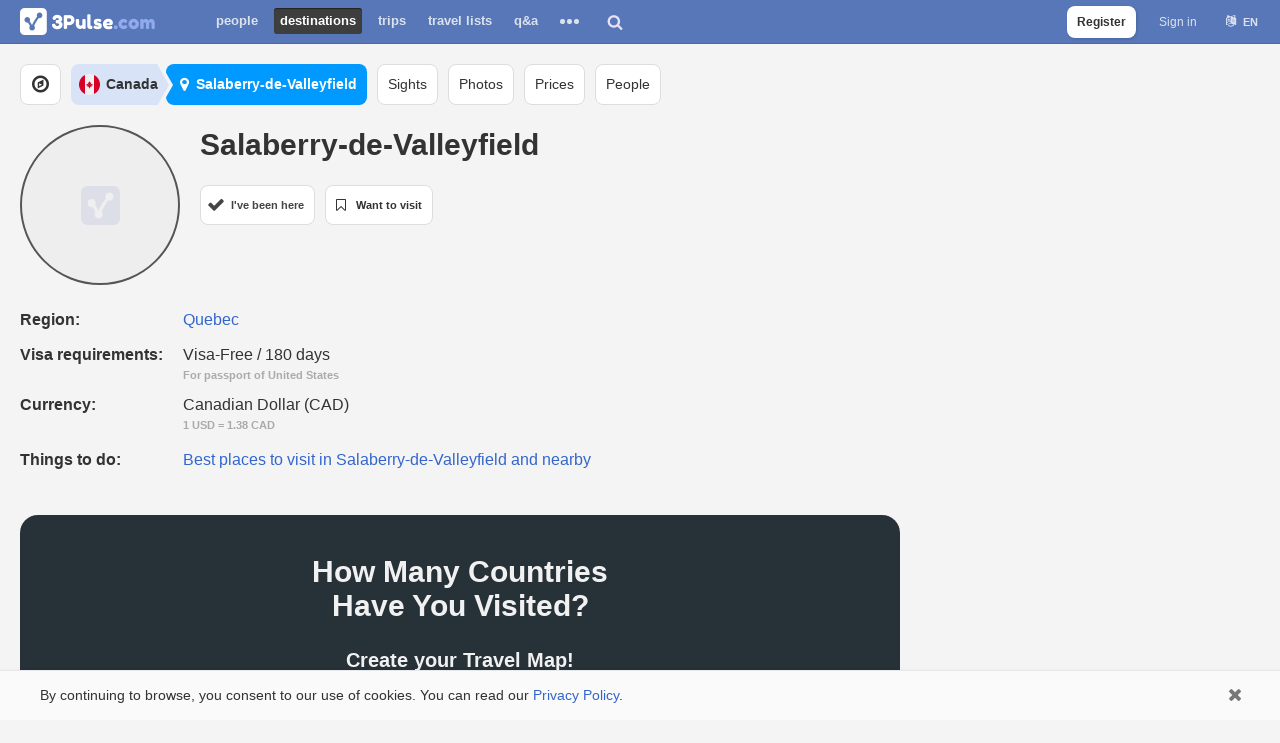

--- FILE ---
content_type: text/html; charset=utf-8
request_url: https://3pulse.com/en/geo/canada/cities/salaberry-de-valleyfield
body_size: 9236
content:
<!doctype html> <html lang="en" translate="no"><head><title>The Best Things To Do in Salaberry-de-Valleyfield, Canada | Updated on 2026</title><meta name="description" content="Discover the top attractions and activities in Salaberry-de-Valleyfield for 2026. Plan your perfect itinerary with our updated list of the best things to do in Salaberry-de-Valleyfield, Canada."><meta name="keywords" content="things to do in Salaberry-de-Valleyfield,places to visit in Salaberry-de-Valleyfield,things to see in Salaberry-de-Valleyfield,what to do in Salaberry-de-Valleyfield"><link rel="canonical" href="https://3pulse.com/en/geo/canada/cities/salaberry-de-valleyfield" /><meta charset="utf-8"><meta http-equiv="X-UA-Compatible" content="IE=edge" /><meta name="viewport" content="width=device-width,initial-scale=1,maximum-scale=1,user-scalable=0,viewport-fit=cover"><meta name="google" content="notranslate" /><meta name="format-detection" content="telephone=no"><link rel="alternate" hreflang="en" href="https://3pulse.com/en/geo/canada/cities/salaberry-de-valleyfield" /><link rel="alternate" hreflang="ru" href="https://3pulse.com/ru/geo/canada/cities/salaberry-de-valleyfield" /> <meta property="og:type" content="website"><meta property="og:url" content="https://3pulse.com/en/geo/canada/cities/salaberry-de-valleyfield"><meta property="og:title" content="The Best Things To Do in Salaberry-de-Valleyfield, Canada | Updated on 2026"><meta property="og:description" content="Discover the top attractions and activities in Salaberry-de-Valleyfield for 2026. Plan your perfect itinerary with our updated list of the best things to do in Salaberry-de-Valleyfield, Canada."><meta property="og:ttl" content="604800"><meta property="og:site_name" content="3Pulse.com"><meta name="twitter:site" content="@3pulse_com"><meta name="twitter:title" content="The Best Things To Do in Salaberry-de-Valleyfield, Canada | Updated on 2026"><meta name="twitter:description" content="Discover the top attractions and activities in Salaberry-de-Valleyfield for 2026. Plan your perfect itinerary with our updated list of the best things to do in Salaberry-de-Valleyfield, Canada."> <meta property="fb:app_id" content="272826416918"><meta property="fb:pages" content="104876870889783"><meta name="theme-color" content="#5777b9"><meta name="application-name" content="3Pulse"><meta name="mobile-web-app-capable" content="yes"> <meta name="apple-mobile-web-app-title" content="3Pulse"><meta name="apple-mobile-web-app-capable" content="yes"><meta name="apple-mobile-web-app-status-bar-style" content="white"><link rel="apple-touch-icon" sizes="192x192" href="https://3pulse.com/apple-touch-icon-192x192.png"><link rel="icon" sizes="192x192" href="https://3pulse.com/favicon-192.png"><link rel="mask-icon" href="https://3pulse.com/logo_blue.svg" color="#5777b9"><link rel="shortcut icon" type="image/png" href="https://3pulse.com/favicon.png" /> <link rel="preconnect" href="https://www.googletagmanager.com" crossorigin><link rel="preconnect" href="https://connect.facebook.net" crossorigin><link rel="preconnect" href="https://www.facebook.com" crossorigin> <link rel="preload" as="font" crossorigin type="font/woff2" href="https://3pulse.com/plugins/fontawesome/lib/font-awesome-4.7.0/fonts/fontawesome-webfont.4.7.0.woff2"><link rel="preload" href="https://3pulse.com/engine/lib/external/jquery/versions/1.11.3/jquery-1.11.3.min.js" as="script"><link rel="preload" as="script" href="https://3pulse.com/templates/cache/developer/73497d08097afc14e53f53981881d491.out-1750074185.js"><link rel='stylesheet' type='text/css' href='https://3pulse.com/templates/cache/developer/0dbb944005a94678570f40b5390bb7bf.out-1753186180.css' /> <link rel='stylesheet' type='text/css' href='https://3pulse.com/templates/cache/developer/auth.out-1743355330.css' /> <link rel='stylesheet' type='text/css' href='https://3pulse.com/templates/cache/developer/discussions.out-1568745490.css' /> <link rel='stylesheet' type='text/css' href='https://3pulse.com/templates/cache/developer/pro.out-1557421553.css' /> <link rel='stylesheet' type='text/css' href='https://3pulse.com/templates/cache/developer/sights.out-1720259209.css' /> <link rel='stylesheet' type='text/css' href='https://3pulse.com/templates/cache/developer/photo.out-1718290210.css' /> <link rel='stylesheet' type='text/css' href='https://3pulse.com/templates/cache/developer/geo.out-1720262318.css' /> <link rel="stylesheet" type='text/css' href="https://3pulse.com/plugins/fontawesome/lib/font-awesome-4.7.0/css/font-awesome.4.7.0.min.mod.css"> <script>
            (function(a,b,c){ if(c in b&&b[c]){var d,e=a.location,f=/^(a|html)$/i;a.addEventListener("click",function(a){d=a.target;while(!f.test(d.nodeName))d=d.parentNode;"href"in d&&(chref=d.href).replace(e.href,"").indexOf("#")&&(!/^[a-z\+\.\-]+:/i.test(chref)||chref.indexOf(e.protocol+"//"+e.host)===0)&&(a.preventDefault(),e.href=d.href)},!1)}})(document,window.navigator,"standalone");
            "serviceWorker"in navigator&&navigator.serviceWorker.register("/sw.js");
        </script><link rel="manifest" href="/manifest.json"> <script async src="https://www.googletagmanager.com/gtag/js?id=AW-16812723960"></script><script>
            window.dataLayer = window.dataLayer || [];
            function gtag(){dataLayer.push(arguments);}
            gtag('js', new Date());
            let gtagUserId = '';
                        gtag('config', 'AW-16812723960', {
                'user_id': gtagUserId
            });
            </script> <script>
        !function(f,b,e,v,n,t,s)
        {if(f.fbq)return;n=f.fbq=function(){n.callMethod?
            n.callMethod.apply(n,arguments):n.queue.push(arguments)};
            if(!f._fbq)f._fbq=n;n.push=n;n.loaded=!0;n.version='2.0';
            n.queue=[];t=b.createElement(e);t.async=!0;
            t.src=v;s=b.getElementsByTagName(e)[0];
            s.parentNode.insertBefore(t,s)}(window, document,'script',
            'https://connect.facebook.net/en_US/fbevents.js');
        fbq('init', '454323076451933');fbq('track', 'PageView');</script> </head><body class="s1 without-menu guest lang-en" data-lang="en" ><script>

    var fbConfig = {
        id: '272826416918',
        version: 'v21.0'
    };

    var bXFBML = false;

    function Deferred() {

        var self = this;

        this.promise = new Promise(function(resolve, reject) {

            self.reject = reject;

            self.resolve = resolve;

        });

    }

    window.fbLoaded = (new Deferred());

    window.fbAsyncInit = function() {

        FB.init({
            appId      : fbConfig.id,
            cookie     : true,
            status     : true,
            xfbml      : bXFBML,
            version    : fbConfig.version
        });

        fbLoaded.resolve();

        FB.AppEvents.logPageView();

    };

    </script><script async defer crossorigin="anonymous" src="https://connect.facebook.net/en_US/sdk.js"></script><noscript><img height="1" width="1" style="display:none" src="https://www.facebook.com/tr?id=454323076451933&ev=PageView&noscript=1" alt="" /></noscript><header id="header"><div class="wrap"> <a class="logo" href="https://3pulse.com"> <img src="[data-uri]" data-original="https://3pulse.com/logo.png" class="sLogo lazy-data-image" width="135" height="27" title="3Pulse.com" alt="3Pulse.com" /></a><nav id="main-menu"><button class="menu-trigger js-show-main-menu"><span>Destinations</span></button><ul><li ><a href="https://3pulse.com/people/">People</a></li><li class="active"><a href="https://3pulse.com/en/geo/">Destinations</a></li><li ><a href="https://3pulse.com/en/travel/">Trips</a></li><li ><a href="https://3pulse.com/en/travel/lists">Travel Lists</a></li><li ><a href="https://3pulse.com/en/qa/" >Q&A</a></li><li class="more"><button><span></span><span></span><span></span></button><div class="items"><ul><li ><a href="https://3pulse.com/en/photo/">Photo</a></li><li ><a href="https://3pulse.com/en/prices/">Travel Costs</a></li><li ><a href="https://3pulse.com/en/journal/">Journal</a></li><li ><a href="https://3pulse.com/en/reviews/">Reviews</a></li><li ><a href="https://3pulse.com/en/sights/">Sights</a></li></ul></div></li></ul></nav><div id="destination-search"><div class="search"><input type="text" class="input-text input-width-full" placeholder="Where do you want to go?"/><div class="input-submit"></div></div><button class="search-button"></button></div><div class="auth"><ul><li class="sign-up"><a href="https://3pulse.com/auth/signup" class="js-registration-form-show button transparent js-stats" data-stats-category="Auth" data-stats-action="Header SignUp Button">Register</a></li><li><a href="https://3pulse.com/auth/login" class="js-login-form-show sign-in js-stats" data-stats-category="Auth" data-stats-action="Header Login Button">Sign in</a></li><li><div class="user-lang"><button class="user-lang-current js-tooltip-lc" title="Choose language">en</button><div class="drop"><ul><li class="js-set-language" data-lang="en">English</li><li class="js-set-language" data-lang="ru">Русский</li></ul></div></div></li></ul></div> <button id="menu-button"></button> </div> </header><div id="page" class="geo place city" data-ga-type="city" data-main-place="0" data-lat="45.25008011" data-lng="-74.13253021" data-name-ru="Салаберри-де-Валлифилд" data-name-en="Salaberry-de-Valleyfield" data-map-zoom="15" data-marker="city_Salaberry-de-Valleyfield_country_Canada" data-place-id="41317" data-place-type="city" data-place-iata="CA" data-user-current-city-iata="CMH"><main class="container" role="main"><nav id="horizontal-menu"><div class="scroller-container"><div class="wrap"><div class="scroller"><ul class="explore-destinations"><li><a href="https://3pulse.com/en/geo/"><i class="fa fa-compass" aria-hidden="true"></i></a></li></ul><ul class="breadcrumb"><li><a class="country" href="https://3pulse.com/en/geo/canada"><i class="flag flag-83"></i><span class="name">Canada</span></a></li><li><a class="city" href="https://3pulse.com/en/geo/canada/cities/salaberry-de-valleyfield"><i class="fa fa-map-marker"></i><span>Salaberry-de-Valleyfield</span></a></li></ul><ul><li><a href="https://3pulse.com/en/geo/canada/cities/salaberry-de-valleyfield/sights"><span>Sights</span></a></li><li><a href="https://3pulse.com/en/geo/canada/cities/salaberry-de-valleyfield/photo"><span>Photos</span></a></li><li><a href="https://3pulse.com/en/geo/canada/cities/salaberry-de-valleyfield/prices"><span>Prices</span></a></li><li><a href="https://3pulse.com/en/geo/canada/cities/salaberry-de-valleyfield/people"><span>People</span></a></li></ul></div></div></div></nav><div class="title"><div class="content-left"><h1 style="display: none;">Information for independent travel to Salaberry-de-Valleyfield</h1> </div></div><div class="about"><div class="content-left"><div class="wrap"><div class="place-head"> <div class="photo"></div><div class="header"><h2>Salaberry-de-Valleyfield</h2></div> <div class="buttons"><div class="wrap"><div class="button white have-been js-registration-form-show">I've been here</div><div class="button white want-to-visit js-registration-form-show">Want to visit</div></div></div></div><ul class="info"><li><div class="left"><p>Region:</p></div><div class="right"><a href="https://3pulse.com/en/geo/canada/regions/651">Quebec</a></div></li> <li><div class="left"><p>Visa requirements:</p></div><div class="right"><p>Visa-Free / 180 days</p><p class="note passport">For passport of United States</p></div></li><li><div class="left"><p>Currency:</p></div><div class="right"><p>Canadian Dollar (CAD)</p><p class="note">1 USD = 1.38 CAD</p></div></li><li><div class="left"><p>Things to do:</p></div><div class="right"><a href="https://3pulse.com/nearby/41317">Best places to visit in Salaberry-de-Valleyfield and nearby</a></div></li></ul></div> <style>.travel-map-banner {display: block;position: relative;background: #273138;text-align: center;margin-top: 40px;margin-bottom: 20px;border-radius: 18px;}.travel-map-banner-wrap {display: block;overflow: hidden;max-width: 400px;min-height: 320px;padding: 40px 10px;margin: 0 auto;}.travel-map-banner-wrap p.cta-title {font-size: 20px;font-weight: 700;margin-top: 20px;}.travel-map-banner-wrap .image {display: block;width: 100%;max-width: 400px;margin: 20px auto;position: relative;}.travel-map-banner-wrap .image:before {content: '';display: block;padding-top: 92.5%;}.travel-map-banner-wrap .image img {display: block;width: 100%;position: absolute;top: 0;left: 0;}.travel-map-banner-wrap p {line-height: 34px;font-size: 30px;font-weight: 700;color: #f1f1f1;margin: 0;text-align: center;}.travel-map-banner-wrap .call-to-action {max-width: 270px !important;margin: 0 auto !important;}.travel-map-banner-wrap .call-to-action button {display: block;width: 100%;line-height: 50px !important;border-radius: 8px;font-size: 18px !important;font-weight: 700;color: #0C0038 !important;background-color: #7AFCA7 !important;cursor: pointer;padding: 0 12px !important;outline: none;text-decoration: none;box-shadow: none !important;text-shadow: none !important;background-image: none !important;border: 0 !important;box-sizing: border-box;}.travel-map-banner-wrap .signup-notice {margin: 10px auto 0 !important;max-width: 270px;font-size: 12px !important;line-height: 18px !important;color: #bdbdbd !important;font-weight: 400 !important;text-align: center;}.travel-map-banner-wrap .signup-notice a {color: #bdbdbd !important;font-weight: 700;text-decoration: none;}</style> <div id="travel-map-banner" class="travel-map-banner" data-campaign="3PulseTravelMap" data-medium="city_page" data-content="olga_map_banner"><div class="travel-map-banner-wrap"><p>How Many Countries<br />Have You Visited?</p><p class="cta-title">Create your Travel Map!</p><a href="https://3pulse.com/en/travel/map?utm_campaign=3PulseTravelMap&utm_medium=city_page&utm_content=olga_map_banner" class="image"> <img src="https://3pulse.com/plugins/travel/templates/skin/default/images/anna_map_v2.png" alt="Travel Map" /></a><div class="call-to-action"><button class="button blue save js-create-map js-registration-form-show"><span>                            Create map</span></button></div></div></div> </div><aside class="content-right"></aside></div><div class="information"><div class="content-left"><div class="destinations"><div class="places"> <div id="sights"><div class="title"><h2>Popular places to see in Salaberry-de-Valleyfield</h2></div><div class="sights cols-5"><article class="item sight icon-photo square with-category" data-id="1608804" data-category-id="95"><div class="wrap"><a class="photo" href="https://3pulse.com/en/sights/centre-culturel-islamique-de-valleyfield"><img src="/icons/sc/95/icon.svg" alt="religious site icon" /></a><h3><a href="https://3pulse.com/en/sights/centre-culturel-islamique-de-valleyfield">Centre culturel islamique de Valleyfield</a></h3><p class="category"><img src='[data-uri]' class="lazy" data-original="/icons/sc/95/icon.svg" data-lazy-threshold="500" alt="religious site icon" style="display: none" /><noscript><img style="display: none;" src="/icons/sc/95/icon.svg" alt="religious site icon" /></noscript>religious site</p><button class="button have-been js-registration-form-show"></button></div></article><article class="item sight icon-photo square with-category" data-id="1600808" data-category-id="85"><div class="wrap"><a class="photo" href="https://3pulse.com/en/sights/trou-8fb97f"><img src="/icons/sc/85/icon.svg" alt="observation point icon" /></a><h3><a href="https://3pulse.com/en/sights/trou-8fb97f">Trou</a></h3><p class="category"><img src='[data-uri]' class="lazy" data-original="/icons/sc/85/icon.svg" data-lazy-threshold="500" alt="observation point icon" style="display: none" /><noscript><img style="display: none;" src="/icons/sc/85/icon.svg" alt="observation point icon" /></noscript>observation point</p><button class="button have-been js-registration-form-show"></button></div></article><article class="item sight icon-photo square with-category" data-id="1593875" data-category-id="81"><div class="wrap"><a class="photo" href="https://3pulse.com/en/sights/rabaska"><img src='[data-uri]' class="lazy" data-original="/icons/sc/81/icon.svg" data-lazy-threshold="500" alt="monument icon" style="display: none" /><noscript><img style="display: none;" src="/icons/sc/81/icon.svg" alt="monument icon" /></noscript></a><h3><a href="https://3pulse.com/en/sights/rabaska">Rabaska</a></h3><p class="category"><img src='[data-uri]' class="lazy" data-original="/icons/sc/81/icon.svg" data-lazy-threshold="500" alt="monument icon" style="display: none" /><noscript><img style="display: none;" src="/icons/sc/81/icon.svg" alt="monument icon" /></noscript>monument</p><button class="button have-been js-registration-form-show"></button></div></article><article class="item sight icon-photo square with-category" data-id="1577594" data-category-id="81"><div class="wrap"><a class="photo" href="https://3pulse.com/en/sights/lawrence-a-wildon"><img src='[data-uri]' class="lazy" data-original="/icons/sc/81/icon.svg" data-lazy-threshold="500" alt="monument icon" style="display: none" /><noscript><img style="display: none;" src="/icons/sc/81/icon.svg" alt="monument icon" /></noscript></a><h3><a href="https://3pulse.com/en/sights/lawrence-a-wildon">Lawrence A. Wildon</a></h3><p class="category"><img src='[data-uri]' class="lazy" data-original="/icons/sc/81/icon.svg" data-lazy-threshold="500" alt="monument icon" style="display: none" /><noscript><img style="display: none;" src="/icons/sc/81/icon.svg" alt="monument icon" /></noscript>monument</p><button class="button have-been js-registration-form-show"></button></div></article><article class="item sight icon-photo square with-category" data-id="1566388" data-category-id="113"><div class="wrap"><a class="photo" href="https://3pulse.com/en/sights/pointe-aux-chats"><img src='[data-uri]' class="lazy" data-original="/icons/sc/113/icon.svg" data-lazy-threshold="500" alt="cliff icon" style="display: none" /><noscript><img style="display: none;" src="/icons/sc/113/icon.svg" alt="cliff icon" /></noscript></a><h3><a href="https://3pulse.com/en/sights/pointe-aux-chats">Pointe aux Chats</a></h3><p class="category"><img src='[data-uri]' class="lazy" data-original="/icons/sc/113/icon.svg" data-lazy-threshold="500" alt="cliff icon" style="display: none" /><noscript><img style="display: none;" src="/icons/sc/113/icon.svg" alt="cliff icon" /></noscript>cliff</p><button class="button have-been js-registration-form-show"></button></div></article> </div><div class="more-items-link"><a class="button white" href="https://3pulse.com/en/geo/canada/cities/salaberry-de-valleyfield/sights">Best places to visit in Salaberry-de-Valleyfield</a></div></div><div class="items sights_categories" data-type="sights_categories"><h2>Most popular places categories in Salaberry-de-Valleyfield</h2><div class="scrolled-items"><div class="scroller-container"><div class="wrap"><div class="scroller"><ul><li class="sight_category" data-id="100"><a href="https://3pulse.com/en/geo/canada/cities/salaberry-de-valleyfield/sights/categories/theater"><img src='[data-uri]' class="lazy" data-original="/icons/sc/100/icon.svg" alt="theaters icon" style="display: none" /><noscript><img style="display: none;" src="/icons/sc/100/icon.svg" alt="theaters icon" /></noscript><div class="title"><div class="background"></div><h3>theaters</h3></div></a></li><li class="sight_category" data-id="37"><a href="https://3pulse.com/en/geo/canada/cities/salaberry-de-valleyfield/sights/categories/amusement-park"><img src='[data-uri]' class="lazy" data-original="/icons/sc/37/icon.svg" alt="amusement parks icon" style="display: none" /><noscript><img style="display: none;" src="/icons/sc/37/icon.svg" alt="amusement parks icon" /></noscript><div class="title"><div class="background"></div><h3>amusement parks</h3></div></a></li><li class="sight_category" data-id="81"><a href="https://3pulse.com/en/geo/canada/cities/salaberry-de-valleyfield/sights/categories/monument"><img src='[data-uri]' class="lazy" data-original="/icons/sc/81/icon.svg" alt="monuments icon" style="display: none" /><noscript><img style="display: none;" src="/icons/sc/81/icon.svg" alt="monuments icon" /></noscript><div class="title"><div class="background"></div><h3>monuments</h3></div></a></li><li class="sight_category" data-id="113"><a href="https://3pulse.com/en/geo/canada/cities/salaberry-de-valleyfield/sights/categories/cliff"><img src='[data-uri]' class="lazy" data-original="/icons/sc/113/icon.svg" alt="cliffs icon" style="display: none" /><noscript><img style="display: none;" src="/icons/sc/113/icon.svg" alt="cliffs icon" /></noscript><div class="title"><div class="background"></div><h3>cliffs</h3></div></a></li><li class="sight_category" data-id="95"><a href="https://3pulse.com/en/geo/canada/cities/salaberry-de-valleyfield/sights/categories/religious-site"><img src='[data-uri]' class="lazy" data-original="/icons/sc/95/icon.svg" alt="religious sites icon" style="display: none" /><noscript><img style="display: none;" src="/icons/sc/95/icon.svg" alt="religious sites icon" /></noscript><div class="title"><div class="background"></div><h3>religious sites</h3></div></a></li><li class="sight_category" data-id="157"><a href="https://3pulse.com/en/geo/canada/cities/salaberry-de-valleyfield/sights/categories/bay"><img src='[data-uri]' class="lazy" data-original="/icons/sc/157/icon.svg" alt="bays icon" style="display: none" /><noscript><img style="display: none;" src="/icons/sc/157/icon.svg" alt="bays icon" /></noscript><div class="title"><div class="background"></div><h3>bays</h3></div></a></li><li class="sight_category" data-id="85"><a href="https://3pulse.com/en/geo/canada/cities/salaberry-de-valleyfield/sights/categories/observation-point"><img src='[data-uri]' class="lazy" data-original="/icons/sc/85/icon.svg" alt="observation points icon" style="display: none" /><noscript><img style="display: none;" src="/icons/sc/85/icon.svg" alt="observation points icon" /></noscript><div class="title"><div class="background"></div><h3>observation points</h3></div></a></li><li class="button" data-id="list"><a href="https://3pulse.com/en/geo/canada/cities/salaberry-de-valleyfield/sights/categories"><p>Places categories</p></a></li></ul></div></div></div></div></div><div class="items places-near" data-type="sights"><h2>Discover the best places near Salaberry-de-Valleyfield</h2><div class="scrolled-items"><div class="scroller-container"><div class="wrap"><div class="scroller"><ul><li class="sight square" data-id="1187471"><a href="https://3pulse.com/en/sights/notre-dame-church-605f77"><img src='[data-uri]' class="lazy" data-original="https://3pulse.com/uploads/photo/002/550/083/2023/03/22/01470aade2_medium.jpg" alt="Notre Dame Church" style="display: none" /><noscript><img style="display: none;" src="https://3pulse.com/uploads/photo/002/550/083/2023/03/22/01470aade2_medium.jpg" alt="Notre Dame Church" /></noscript><div class="title"><div class="background"></div><div class="container"><div class="icon"><img src='[data-uri]' class="lazy" data-original="/icons/sc/95/icon.svg" alt="religious site icon" style="display: none" /><noscript><img style="display: none;" src="/icons/sc/95/icon.svg" alt="religious site icon" /></noscript></div><h3>Notre Dame Church</h3><p>religious site</p></div></div></a></li><li class="sight square" data-id="1525070"><a href="https://3pulse.com/en/sights/parc-national-du-mont-tremblant-secteur-de-lassomption"><img src='[data-uri]' class="lazy" data-original="/icons/sc/44/icon.svg" data-lazy-threshold="500" alt="nature reserve icon" style="display: none" /><noscript><img style="display: none;" src="/icons/sc/44/icon.svg" alt="nature reserve icon" /></noscript><div class="title"><div class="background"></div><div class="container"><div class="icon"><img src='[data-uri]' class="lazy" data-original="/icons/sc/44/icon.svg" alt="nature reserve icon" style="display: none" /><noscript><img style="display: none;" src="/icons/sc/44/icon.svg" alt="nature reserve icon" /></noscript></div><h3>Parc National du Mont-Tremblant - Secteur de l&#039;Assomption</h3><p>nature reserve</p></div></div></a></li><li class="sight square" data-id="1404233"><a href="https://3pulse.com/en/sights/ottawa---embrun-airport"><img src='[data-uri]' class="lazy" data-original="/icons/sc/53/icon.svg" data-lazy-threshold="500" alt="airport icon" style="display: none" /><noscript><img style="display: none;" src="/icons/sc/53/icon.svg" alt="airport icon" /></noscript><div class="title"><div class="background"></div><div class="container"><div class="icon"><img src='[data-uri]' class="lazy" data-original="/icons/sc/53/icon.svg" alt="airport icon" style="display: none" /><noscript><img style="display: none;" src="/icons/sc/53/icon.svg" alt="airport icon" /></noscript></div><h3>Ottawa / Embrun Airport</h3><p>airport</p></div></div></a></li><li class="sight square" data-id="1043153"><a href="https://3pulse.com/en/sights/omega-parc"><img src='[data-uri]' class="lazy" data-original="/icons/sc/107/icon.svg" data-lazy-threshold="500" alt="zoo icon" style="display: none" /><noscript><img style="display: none;" src="/icons/sc/107/icon.svg" alt="zoo icon" /></noscript><div class="title"><div class="background"></div><div class="container"><div class="icon"><img src='[data-uri]' class="lazy" data-original="/icons/sc/107/icon.svg" alt="zoo icon" style="display: none" /><noscript><img style="display: none;" src="/icons/sc/107/icon.svg" alt="zoo icon" /></noscript></div><h3>Omega Parc</h3><p>zoo</p></div></div></a></li><li class="sight square" data-id="1532190"><a href="https://3pulse.com/en/sights/parc-national-du-mont-tremblant---secteur-de-la-diable"><img src='[data-uri]' class="lazy" data-original="/icons/sc/44/icon.svg" data-lazy-threshold="500" alt="nature reserve icon" style="display: none" /><noscript><img style="display: none;" src="/icons/sc/44/icon.svg" alt="nature reserve icon" /></noscript><div class="title"><div class="background"></div><div class="container"><div class="icon"><img src='[data-uri]' class="lazy" data-original="/icons/sc/44/icon.svg" alt="nature reserve icon" style="display: none" /><noscript><img style="display: none;" src="/icons/sc/44/icon.svg" alt="nature reserve icon" /></noscript></div><h3>Parc National du Mont-Tremblant - Secteur de la Diable</h3><p>nature reserve</p></div></div></a></li></ul></div></div></div></div><div class="more-items-link"><a class="button white" href="https://3pulse.com/en/geo/canada/cities/salaberry-de-valleyfield/places-near">Places to visit near Salaberry-de-Valleyfield</a></div></div><div class="items cities" data-type="cities"><h2>Explore the best cities near Salaberry-de-Valleyfield</h2><div class="scrolled-items"><div class="scroller-container"><div class="wrap"><div class="scroller"><ul><li class="city" data-id="18889"><a href="https://3pulse.com/en/geo/canada/cities/gatineau"><img src="https://3pulse.com/uploads/photo/002/744/910/2025/05/24/a650443737_medium.jpg" alt="Gatineau photo" /><div class="title"><div class="background"></div><h3>Gatineau</h3></div></a></li><li class="city" data-id="18909"><a href="https://3pulse.com/en/geo/canada/cities/laval"><img src="https://3pulse.com/uploads/photo/002/478/107/2022/09/30/a54597d448_medium.jpg" alt="Laval photo" /><div class="title"><div class="background"></div><h3>Laval</h3></div></a></li><li class="city" data-id="18921"><a href="https://3pulse.com/en/geo/canada/cities/montreal"><img src="https://3pulse.com/uploads/photo/10/08/64/2016/10/15/6a3d2309a7_medium.jpg" alt="Montreal photo" /><div class="title"><div class="background"></div><h3>Montreal</h3></div></a></li><li class="city" data-id="18931"><a href="https://3pulse.com/en/geo/canada/cities/ottawa"><img src="https://3pulse.com/uploads/photo/001/104/196/2025/09/28/234889a40d_medium.jpg" alt="Ottawa photo" /><div class="title"><div class="background"></div><h3>Ottawa</h3></div></a></li><li class="button" data-id="list"><a href="https://3pulse.com/en/geo/canada/cities"><p>Cities in Canada</p></a></li></ul></div></div></div></div><div class="more-items-link"><a class="button white" href="https://3pulse.com/en/geo/canada/cities/salaberry-de-valleyfield/cities-near">Cities near Salaberry-de-Valleyfield</a></div></div></div></div><div class="suggestion add-question"><span>Planing to visit a Salaberry-de-Valleyfield? Ask your question to experienced travellers and people living in the city.</span><a href="https://3pulse.com/auth/signup" class="js-registration-form-show button blue save">Ask question</a></div> </div></div></main></div> <div class="modal_background" id="window_login_form" style="display:none;z-index: 100011;"><div class="modal modal-login authorization block" ><button class="fa fa-times close jqmClose"></button><div class="login form"><div class="title"><p>Sign In</p></div><div class="social"><div class="buttons single"><button class="fb js-auth js-stats" data-stats-category="Auth" data-stats-action="FB Login Window"><div class="wrap"><i class="fa fa-facebook-official"></i><span>Continue with Facebook</span></div></button></div></div><div class="separator"><p>or</p></div><form action="https://3pulse.com/auth/login/" method="POST" class="email-form one-time-code-form"><div class="inputs"><div class="wrap input-login"><label for="signin-login-input">Enter your email</label> <input id="signin-login-input" class="js-login input-text input-width-full" autocomplete="on" name="login" type="email"/></div> <div class="wrap input-password hidden"><label for="signin-password-input">Password</label><div class="js-show-password show"><span class="show">Show</span><span class="hide">Hide</span></div><input id="signin-password-input" class="js-password input-password input-text input-width-full" autocomplete="on" name="password" type="password" /></div></div><div class="action"><button type="submit" class="button blue save email js-stats" data-stats-category="Auth" data-stats-action="Email Login Window" data-text-log-in="Log In">Send me a login code</button><div class="links"><a href="https://3pulse.com/auth/signup" class="js-registration-form-show">Sign Up</a> <a href="https://3pulse.com/login/reminder" class="password-reminder hidden">Remind password</a><a href="javascript:void(0);" class="login-with-password">Log in with password</a></div></div></form></div><div class="registration form signup-form"><div class="title"><p>Sign Up</p></div><button class="fb js-auth js-stats" data-stats-category="Auth" data-stats-action="FB SignUp Window"><div class="wrap"><i class="fa fa-facebook-official"></i><span>Continue with Facebook</span></div></button><div class="separator"><p>or</p></div><div class="primary"><form action="https://3pulse.com/auth/signup/" method="POST" class="email-form"><div class="email-form-wrap"><div class="inputs"><div class="wrap input-email"><label for="signup-email-input">Enter your email</label><input id="signup-email-input" class="js-email input-text input-width-full" autocomplete="on" name="email" type="email"/></div></div><button type="submit" class="button blue save email js-stats" data-stats-category="Auth" data-stats-action="Email SignUp Window"><i class="fa fa-chevron-right" aria-hidden="true"></i></button></div></form></div><div class="notice"><p>By signing up you agree to 3Pulse.com <a href="https://3pulse.com/en/about/privacy-policy" target="_blank">Privacy Policy</a> and <a href="https://3pulse.com/en/about/terms" target="_blank">Terms of use</a></p></div><div class="footer-login"><a href="https://3pulse.com/auth/login" class="js-login-form-show">Already have an account? Sign in</a></div></div></div></div><footer class="footer" id="page-footer"><div class="container"><div class="wrap"><p>© 2010–2026 3Pulse Oy company based in Finland.</p><div><ul class="left"><li><a href="https://3pulse.com/en/about/">About</a></li><li><a href="https://3pulse.com/en/about/terms">Terms</a></li><li><a href="https://3pulse.com/en/about/privacy-policy">Privacy policy</a></li><li><a href="https://3pulse.com/en/travel/map">Travel Map</a></li><li><a href="https://3pulse.com/en/pro/">PRO</a></li></ul><ul class="user-lang right"><li class="js-set-language active" data-lang="en">English</li><li class="js-set-language" data-lang="ru"><button style="color: #36c;text-decoration: none;background: none">Русский</button></li></ul></div></div></div></footer> <style>
                .cookies-banner{position:fixed;left:0;bottom:0;width:100%;background:#fafafa;box-shadow:0 0 4px 0 rgba(0,0,0,.04),inset 0 1px 0 0 #e7e8ec;z-index:10}body.no-cookies-banner .cookies-banner{display:none}#page .cookies-banner{position:relative;left:auto;bottom:auto;background:#fafafa;box-shadow:none;z-index:0;border-radius:0 0 8px 8px}.cookies-banner .wrap{margin:0 auto;overflow:hidden;max-width:1240px;position:relative}.cookies-banner .wrap p{padding:15px 70px 15px 20px;line-height:20px;font-size:14px;margin:0}.cookies-banner .wrap a{color: #36c;text-decoration: none;}.cookies-banner .wrap .close{display:block;position:absolute;right:0;top:0;height:50px;width:50px;color:#777;font-size:18px;background:0 0;border:0;padding:0}.cookies-banner .wrap .close:before{content:'\f00d';font-family:FontAwesome;display:block;line-height:50px;text-align:center;width:100%}@media screen and (max-width:767px){.cookies-banner .wrap p{padding:10px 60px 10px 10px;font-size:12px;line-height:15px}}
            </style> <div class="cookies-banner"><div class="wrap"><p>By continuing to browse, you consent to our use of cookies. You can read our <a href="/en/about/privacy-policy">Privacy Policy</a>.</p><button class="close"></button></div></div><script>var bTouchScreen = matchMedia('(hover: none), (pointer: coarse)').matches;var DIR_WEB_ROOT = 'https://3pulse.com',DIR_STATIC_SKIN = 'https://3pulse.com/templates/skin/developer', LIVESTREET_SECURITY_KEY = '5311ecfc404a8201dec3c3fb7c5ff79c', SESSION_ID = '4c5d262f276978aacb3eabbc70b41c6e';var aRouter = [];aRouter['error'] = 'https://3pulse.com/error/';aRouter['registration'] = 'https://3pulse.com/en/registration/';aRouter['profile'] = 'https://3pulse.com/profile/';aRouter['my'] = 'https://3pulse.com/en/my/';aRouter['blog'] = 'https://3pulse.com/en/blog/';aRouter['personal_blog'] = 'https://3pulse.com/en/personal_blog/';aRouter['index'] = 'https://3pulse.com/en/index/';aRouter['flow'] = 'https://3pulse.com/en/flow/';aRouter['topic'] = 'https://3pulse.com/en/topic/';aRouter['login'] = 'https://3pulse.com/login/';aRouter['people'] = 'https://3pulse.com/people/';aRouter['settings'] = 'https://3pulse.com/settings/';aRouter['tag'] = 'https://3pulse.com/en/tag/';aRouter['talk'] = 'https://3pulse.com/talk/';aRouter['comments'] = 'https://3pulse.com/en/comments/';aRouter['rss'] = 'https://3pulse.com/en/rss/';aRouter['link'] = 'https://3pulse.com/en/link/';aRouter['question'] = 'https://3pulse.com/en/question/';aRouter['blogs'] = 'https://3pulse.com/en/blogs/';aRouter['search'] = 'https://3pulse.com/en/search/';aRouter['admin'] = 'https://3pulse.com/en/admin/';aRouter['ajax'] = 'https://3pulse.com/en/ajax/';aRouter['feed'] = 'https://3pulse.com/feed/';aRouter['stream'] = 'https://3pulse.com/en/stream/';aRouter['photoset'] = 'https://3pulse.com/en/photoset/';aRouter['subscribe'] = 'https://3pulse.com/en/subscribe/';aRouter['journal'] = 'https://3pulse.com/en/journal/';aRouter['about'] = 'https://3pulse.com/en/about/';aRouter['notifications'] = 'https://3pulse.com/notifications/';aRouter['help'] = 'https://3pulse.com/en/help/';aRouter['sitemap'] = 'https://3pulse.com/en/sitemap/';aRouter['auth'] = 'https://3pulse.com/auth/';aRouter['page'] = 'https://3pulse.com/en/page/';aRouter['qa'] = 'https://3pulse.com/en/qa/';aRouter['qa_ajax'] = 'https://3pulse.com/en/qa_ajax/';aRouter['mainpreview'] = 'https://3pulse.com/en/mainpreview/';aRouter['exsights'] = 'https://3pulse.com/en/exsights/';aRouter['sights'] = 'https://3pulse.com/en/sights/';aRouter['discussions'] = 'https://3pulse.com/en/discussions/';aRouter['reviews'] = 'https://3pulse.com/en/reviews/';aRouter['expeople'] = 'https://3pulse.com/en/expeople/';aRouter['travel'] = 'https://3pulse.com/en/travel/';aRouter['nearby'] = 'https://3pulse.com/nearby/';aRouter['exprices'] = 'https://3pulse.com/en/exprices/';aRouter['prices'] = 'https://3pulse.com/en/prices/';aRouter['geo'] = 'https://3pulse.com/en/geo/';aRouter['post-location'] = 'https://3pulse.com/en/post-location/';aRouter['excity'] = 'https://3pulse.com/en/excity/';aRouter['photo'] = 'https://3pulse.com/en/photo/';aRouter['pro'] = 'https://3pulse.com/en/pro/';aRouter['mailer'] = 'https://3pulse.com/mailer/';aRouter['store'] = 'https://3pulse.com/en/store/';aRouter['moderation'] = 'https://3pulse.com/en/moderation/';aRouter['facebook'] = 'https://3pulse.com/en/facebook/';aRouter['r'] = 'https://3pulse.com/en/r/';var sJsonLang = {"cookie_banner_text":"By continuing to browse, you consent to our use of cookies. You can read our <a href=\"\/en\/about\/privacy-policy\">Privacy Policy<\/a>.","show_more":"Show all text"};</script><script defer src="https://3pulse.com/engine/lib/external/jquery/versions/1.11.3/jquery-1.11.3.min.js"></script><script defer src='https://3pulse.com/templates/cache/developer/73497d08097afc14e53f53981881d491.out-1750074185.js'></script> <script defer src='https://3pulse.com/templates/cache/developer/auth.out-1755167848.js'></script> <script defer src='https://3pulse.com/templates/cache/developer/photo.out-1718877142.js'></script> <script defer src='https://3pulse.com/templates/cache/developer/discussions.out-1650798219.js'></script> <script defer src='https://3pulse.com/templates/cache/developer/geo.out-1719129706.js'></script> </body></html>

--- FILE ---
content_type: text/css
request_url: https://3pulse.com/templates/cache/developer/photo.out-1718290210.css
body_size: 3511
content:
.modal.photo-upload{width:90%;min-width:300px;max-width:600px}.modal.photo-upload header a{cursor:pointer}.modal.photo-upload .upload-list{overflow:hidden;padding:20px 20px 0}.modal.photo-upload .upload-list .preview{position:relative;padding:24% 0 0 40%;margin-bottom:20px}.modal.photo-upload .upload-list .preview .image-wrap{position:absolute;top:0;left:0;bottom:0;overflow:hidden;width:35%}.modal.photo-upload .upload-list .preview .image-wrap img{display:block;max-width:100%;max-height:100%;margin:0 auto}.modal.photo-upload .upload-list .preview .image-wrap i{position:absolute;right:5px;top:5px;font-size:14px;color:#fff;cursor:pointer;height:20px;width:20px;line-height:20px;text-align:center;border-radius:50%;background:#da7967;border:1px solid #fff}.modal.photo-upload .upload-list .preview .dash-wrap{position:relative;margin-top:-40%}.modal.photo-upload .upload-list .preview.uploading .dash-wrap{opacity:.5}.modal.photo-upload .upload-list .preview.uploading .dash-wrap:after{content:'';position:absolute;left:0;right:0;top:0;bottom:0;z-index:2;overflow:hidden;display:block}.modal.photo-upload .upload-list .preview .dash-wrap textarea{margin-bottom:10px;min-height:80px;max-width:100%}.modal.photo-upload .upload-list .preview .dash-wrap select{width:100%}.modal.photo-upload .upload-dash{position:relative;padding-left:40%;height:40px}.modal.photo-upload .upload-dash .button{position:absolute;left:0;top:0;width:35%;font-size:14px;font-weight:700;line-height:38px}.modal.photo-upload .upload-dash .progress{position:relative;overflow:hidden}.modal.photo-upload .upload-dash .progress .bar{width:100%;height:20px;margin:10px 0;background:#F9FBFB;border-radius:2px;overflow:hidden;box-shadow:inset 0 1px 1px rgba(0,0,0,.2);-webkit-box-shadow:inset 0 1px 1px rgba(0,0,0,.2)}.modal.photo-upload .upload-dash .progress .bar .bar-slider{height:100%;background-color:#6FB0E8;border-radius:1px;box-shadow:inset 0 1px 1px rgba(0,0,0,.2);-webkit-box-shadow:inset 0 1px 1px rgba(0,0,0,.2);-webkit-transition:all .3s ease;-moz-transition:all .3s ease;-o-transition:all .3s ease;-ms-transition:all .3s ease;transition:all .3s ease}.modal.photo-upload .message{padding:10px;font-size:11px;margin:0 0 20px;border-radius:2px;color:#fff;font-weight:700;overflow:hidden;position:relative}.modal.photo-upload .message.error{background:#FF8484}#page.photo-stream .title h1,#page.photo-categories .title h1{font-weight:700;margin-bottom:0}#page.photo-stream .header-dash{padding:20px 0}.photo-stream .list .item{cursor:pointer;overflow:hidden}.photo-stream .list .item .photo:after,.photo-categories .list .item .photo:after{-webkit-box-shadow:inset 0 -119px 60px -50px rgba(0,0,0,0.3);-moz-box-shadow:inset 0 -119px 60px -50px rgba(0,0,0,0.3);box-shadow:inset 0 -119px 60px -50px rgba(0,0,0,0.3);content:'';position:absolute;top:0;left:0;right:0;bottom:0;z-index:1;opacity:0;-webkit-transition:opacity .15s;-moz-transition:opacity .15s;transition:opacity .15s}.photo-categories .list .item .photo:after{opacity:1}.photo-stream .list .item.with-more-overlay .overlay,.photo-stream .list .item.with-more-overlay .panel{display:none}.photo-stream .list .item .overlay{display:none;position:absolute;z-index:1;left:0;top:0;color:#fff;width:100%;height:100%}.photo-stream .list .item .overlay a{display:block;height:100%;text-decoration:none;color:inherit;cursor:pointer}.photo-stream .list .item .overlay a > .description{box-sizing:border-box;margin:10px;max-height:32px;overflow:hidden;font-size:12px;line-height:16px;letter-spacing:0;text-align:left;-webkit-line-clamp:2;-webkit-box-orient:vertical;text-overflow:ellipsis;text-shadow:0 1px 1px rgba(0,0,0,.6)}.photo-stream .list .item .panel{opacity:0;position:absolute;bottom:0;left:10px;right:10px;color:#fff;z-index:2;-webkit-transition:all .2s;-moz-transition:all .2s;transition:all .2s}.photo-stream .list .item .panel .user{padding-left:40px;height:30px;line-height:30px}.photo-stream .list .item .panel .avatar{width:30px;height:30px;display:block;margin:0;position:absolute;left:0;bottom:0;overflow:hidden;border-radius:50%;box-shadow:0 0 5px rgba(0,0,0,.2)}.photo-stream .list .item .panel .avatar img{width:100%;display:block}.photo-stream .list .item .panel .left{width:100%}.photo-stream .list .item .panel .user .name{display:block;overflow:hidden;text-overflow:ellipsis;white-space:nowrap;font-weight:700;color:#fff;text-shadow:0 1px 1px rgba(25,106,135,0.75)}.photo-stream .list .item .more{position:absolute;left:0;right:0;bottom:0;top:0}.photo-stream .list .item .more .bg{position:absolute;top:0;left:0;height:100%;width:100%;opacity:.5;background:#111}.photo-stream .list .item .more .count{position:absolute;left:0;right:0;top:40%;width:100%;font-size:30px;line-height:34px;font-weight:700;color:#fff;text-align:center}.photo-categories .list .item .info{position:absolute;bottom:15px;left:15px;right:15px;z-index:2;padding-right:34px}.photo-categories .list .item .info > *{line-height:24px;font-weight:700;font-size:14px;color:#fff;text-shadow:0 1px 1px rgba(25,106,135,0.75)}.photo-categories .list .item .info .left{width:100%}.photo-categories .list .item .info .left .category{overflow:hidden;text-overflow:ellipsis;white-space:nowrap}.photo-categories .list .item .info .right{position:absolute;right:0;bottom:0}.modal-photo{position:fixed;left:0;right:0;top:0;bottom:0;z-index:100001;overflow-y:auto;-webkit-overflow-scrolling:touch;min-width:960px;margin:auto;-webkit-box-shadow:0 0 50px 0 rgba(17,17,17,0.3);-moz-box-shadow:0 0 50px 0 rgba(17,17,17,0.3);box-shadow:0 0 50px 0 rgba(17,17,17,0.3)}.modal-photo:before{content:'';background:#111;opacity:.7;position:absolute;top:0;bottom:0;left:0;right:0}.modal-photo > .main{height:100%;max-width:1600px;margin:0 auto;position:relative}.modal-photo > .main > .container{margin:0 20px;position:relative;padding-right:350px;height:100%;overflow:hidden}.modal-photo > .main > .container .photo .wrap{position:absolute;top:20px;bottom:20px;left:0;right:0;background:#161a26;overflow:hidden}.modal-photo > .main > .container .photo.loading .wrap:after{content:'';position:absolute;height:30px;width:30px;top:50%;left:50%;margin-left:-15px;margin-top:-15px;background:url(https://3pulse.com/plugins/photo/templates/skin/default/images/loader.gif) 50% 50% no-repeat;background-size:30px;display:block}.modal-photo > .main > .container .photo{position:relative;float:left;width:100%;height:100%}.modal-photo > .main > .container .photo img{position:absolute;left:0;right:0;top:-9999px;bottom:-9999px;margin:auto;max-width:100%;max-height:100%}.modal-photo > .main > .container .sidebar{position:relative;float:left;width:350px;margin-right:-350px;height:100%}.modal-photo > .main > .container .sidebar > .wrap{position:absolute;top:20px;bottom:20px;left:0;right:0;background:#fff;overflow-y:auto;-webkit-overflow-scrolling:touch;padding-bottom:20px}.modal-photo > .main > .container .sidebar > .wrap::-webkit-scrollbar{background-color:#fff;width:11px;height:10px}.modal-photo > .main > .container .sidebar > .wrap::-webkit-scrollbar-thumb{background:#83B8E6;min-height:40px;border-radius:2px}.modal-photo > .main > .container .sidebar > .wrap::-webkit-scrollbar{border-left:1px solid #ddd;background:#eee}.modal-photo > .main > .container .sidebar .meta{padding:20px 50px 20px 70px;height:40px;border-bottom:solid 1px #ddd;overflow:hidden;position:relative}.modal-photo > .main > .container .sidebar .author{line-height:20px}.modal-photo > .main > .container .sidebar .author .avatar{height:38px;width:38px;display:block;position:absolute;left:20px;top:20px;overflow:hidden;border-radius:50%;border:1px solid #555}.modal-photo > .main > .container .sidebar .author .avatar:before{content:'';display:block;height:100%;opacity:.2;background:url(/logo_icon_150.png) 50% 50% / 50% no-repeat #fff;position:absolute;width:100%;border:1px solid #555;-webkit-border-radius:50%;-moz-border-radius:50%;border-radius:50%;-webkit-box-sizing:border-box;-moz-box-sizing:border-box;box-sizing:border-box}.modal-photo > .main > .container .sidebar .author .avatar img{width:100%;display:block;position:relative}.modal-photo > .main > .container .sidebar .author .name{font-size:13px;font-weight:700;color:#444}.modal-photo > .main > .container .sidebar .meta .date{line-height:20px;display:block;color:#999}.modal-photo > .main > .container .sidebar .dash{background:#eee;border-bottom:1px solid #ddd;overflow:hidden}.modal-photo > .main > .container .sidebar .dash .actions{margin:0;padding:10px 20px}.modal-photo > .main > .container .sidebar .dash .editing{border-top:1px solid #ddd;background:#eef3f5;padding:20px}.modal-photo > .main > .container .sidebar .dash .editing > *{margin-top:20px}.modal-photo > .main > .container .sidebar .dash .editing > :first-child{margin-top:0}.modal-photo > .main > .container .sidebar .dash .editing p{font-weight:700;font-size:12px;margin-bottom:5px}.modal-photo > .main > .container .sidebar .dash .editing p.note{font-weight:400;margin:0}.modal-photo > .main > .container .sidebar .dash .editing .location .target{margin-top:20px}.modal-photo > .main > .container .sidebar .dash .editing .location .target .type{overflow:hidden}.modal-photo > .main > .container .sidebar .dash .editing .location .target .type > *{float:left;font-weight:300}.modal-photo > .main > .container .sidebar .dash .editing .location .target .type > :first-child{border-radius:3px 0 0 3px}.modal-photo > .main > .container .sidebar .dash .editing .location .target .type > :last-child{border-radius:0 3px 3px 0}.modal-photo > .main > .container .sidebar .dash .editing .location .target .type > .active{background:#5F5FB8;border-color:#5F5FB8;color:#fff}.modal-photo > .main > .container .sidebar .dash .editing .location .target .input-wrap{margin-top:20px}.modal-photo > .main > .container .sidebar .dash .editing > .save{overflow:hidden}.modal-photo > .main > .container .sidebar .dash .editing > .save > *{float:left;margin-right:10px;padding:0 10px;line-height:30px}ul.ui-autocomplete{z-index:100002!important}.modal-photo > .main > .container .sidebar .dash a{color:#999;border-bottom:1px dashed #aaa;float:right;margin-left:10px}.modal-photo > .main > .container .sidebar .dash .js-set-target-cover{float:left}.modal-photo.is-cover > .main > .container .sidebar .dash .js-set-target-cover .set-cover,.modal-photo > .main > .container .sidebar .dash .js-set-target-cover span{display:none}.modal-photo > .main > .container .sidebar .dash .js-set-target-cover .set-cover,.modal-photo.is-cover > .main > .container .sidebar .dash .js-set-target-cover .is-cover{display:block}.modal-photo > .main > .container .sidebar .dash .js-delete-pop-up-photo{float:right}.modal-photo > .main > .container .sidebar .details{overflow:hidden}.modal-photo > .main > .container .sidebar > .wrap > .description{padding:20px;font-size:16px;line-height:20px}.modal-photo > .main > .container .sidebar .interactions{padding:10px 20px;background:#eee;border-top:1px solid #ddd;border-bottom:1px solid #ddd}.modal-photo > .main > .container .sidebar .details .location,.modal-photo > .main > .container .sidebar .category{margin:20px 20px 0;line-height:20px;font-weight:700}.modal-photo > .main > .container .sidebar .details .category{margin-top:10px}.modal-photo > .main > .container .sidebar .details .location a,.modal-photo > .main > .container .sidebar .category a{color:#777}.modal-photo > .main > .container .sidebar .details > div{margin-top:20px}.modal-photo > .main > .container .sidebar .details > div:before{font-family:FontAwesome;width:20px;float:left;text-align:center;color:#777}.modal-photo > .main > .container .sidebar .details .location .country{padding-left:30px;position:relative}.modal-photo > .main > .container .sidebar .details .location .country i.flag{position:absolute;width:20px;height:20px;left:0}.modal-photo > .main > .container .sidebar .details .location span.target:before{content:'\00b7';margin:0 5px}.modal-photo > .main > .container .sidebar .category:before{content:'\f115';margin-right:10px}.modal-photo > .main > .close{position:absolute;right:40px;top:40px;font-size:20px;width:20px;height:20px;text-align:center;color:#999;cursor:pointer;z-index:9999999}.modal-photo > .main .photo-arrow{position:absolute;width:20%;top:0;bottom:0;cursor:pointer;text-align:center}.modal-photo > .main .photo-arrow:before{font-family:FontAwesome;position:absolute;top:50%;margin-top:-15px;font-size:30px;line-height:30px;color:#fff;opacity:.3}.modal-photo > .main .photo-arrow.left{left:0}.modal-photo > .main .photo-arrow.left:before{content:'\f0a8';left:20px}.modal-photo > .main .photo-arrow.right{right:0}.modal-photo > .main .photo-arrow.right:before{content:'\f0a9';right:20px}.modal-photo .flights{margin-top:20px;width:100%;bottom:0}.modal-photo .flights .wrap{padding:20px;border-top:2px solid #66ADF0;border-bottom:2px solid #66ADF0;background:#D7F7FF}.modal-photo .flights .title{padding-bottom:10px;color:#333;font-size:13px}.modal-photo .flights .title .value{font-weight:700}.modal-photo .flights .button{line-height:30px;font-weight:700;background:#1fb161;border-color:#1e9e58;padding-right:32px;position:relative}.modal-photo .flights .button:after{content:"\f054";font-family:"FontAwesome";position:absolute;right:12px}.single-photo #content > .photo{overflow:hidden;margin-top:20px}.single-photo #content > .photo .with-bg{position:relative;overflow:hidden}.single-photo #content > .photo .with-bg img{position:absolute;top:0;left:0}.single-photo #content > .photo .img{display:block;width:100%}.single-photo #content > .photo .meta{padding:0 0 0 50px;height:40px;overflow:hidden;position:relative}.single-photo #content > .photo .meta > *{line-height:20px}.single-photo #content > .photo .meta .avatar{position:absolute;left:0;top:0;width:40px;height:40px}.single-photo #content > .photo .meta .avatar > a{height:38px;width:38px;display:block;position:absolute;left:0;top:0;overflow:hidden;border-radius:50%;border:1px solid #555}.single-photo #content > .photo .meta .avatar img{display:block;width:100%}.single-photo #content > .photo .meta .avatar .label.pro{position:absolute;top:0;right:-5px;height:20px;width:20px;line-height:20px;font-size:7px;text-align:center;border:1px solid #fff;background:#f55f5f;color:#fff;font-weight:700;border-radius:50%}.single-photo #content > .photo .meta .name{font-size:13px;font-weight:700;color:#444}.single-photo #content > .photo .meta .date{color:#999}.single-photo #content > .photo .description h3,.single-photo #content > .photo .details{margin-top:20px;font-size:16px;line-height:20px}.single-photo #content > .photo .interactions{margin-top:20px}.single-photo #content > .photo .details{font-weight:700;font-size:12px}.single-photo #content > .photo .details > *{margin-top:20px}.single-photo #content > .photo .details > :first-child{margin-top:0}.single-photo #content > .photo .details > :before{font-family:FontAwesome;width:16px;float:left;margin-right:5px;text-align:center;color:#777}.single-photo #content > .photo .details .location:before{content:'\f041'}.single-photo #content > .photo .details .location span.target:before{content:'\00b7';margin:0 5px}.single-photo #content > .photo .details .category:before{content:'\f115'}.single-photo #content > .photo .details a{color:#777}.single-photo .other-photos{margin-bottom:60px}.single-photo .other-photos > *{margin-top:60px}.single-photo .other-photos > .more-about-country ul,.single-photo .other-photos > .more-about-city ul{overflow:hidden}.single-photo .other-photos > .more-about-country ul li,.single-photo .other-photos > .more-about-city ul li{float:left;margin-right:20px;font-size:16px}.photo-stream h1{font-weight:700}.photo-stream .photos{margin-top:20px}.photo-stream .list.cards .item{border-radius:8px}.empty-photo-list.pro-banner .image{max-width:300px}.empty-photo-list.pro-banner p{font-size:16px;line-height:22px;margin-top:10px;padding:0}.empty-photo-list.pro-banner .button{margin-top:20px;font-size:14px;font-weight:700;line-height:38px;text-align:center;border-radius:8px}.modal.reached-upload-photo-limit{width:400px;border-radius:18px}.modal.reached-upload-photo-limit .image{width:70%;margin:30px auto}.modal.reached-upload-photo-limit .image img{display:block;width:100%}.modal.reached-upload-photo-limit .message{padding:0 20px;font-size:16px;line-height:20px}.modal.reached-upload-photo-limit .buttons{overflow:hidden;margin-top:20px;padding-bottom:20px}.modal.reached-upload-photo-limit .buttons .button{margin:20px auto 0;display:block;font-size:14px;font-weight:700;line-height:38px;padding:0 10px;border-radius:8px;width:200px;box-sizing:border-box;text-overflow:ellipsis;overflow:hidden;white-space:nowrap;text-align:center}.modal.reached-upload-photo-limit .buttons .button.later{color:#5F5FB8;border:0}@media screen and (max-width: 1024px){.modal-photo > .main > .container{padding-right:250px}.modal-photo > .main > .container .sidebar{width:250px;margin-right:-250px}}@media screen and (max-width: 959px){.single-photo #content > .photo .content-right{margin-top:20px}}@media screen and (max-width: 768px){.modal-photo{min-width:320px}.modal-photo > .main > .container{padding:0;margin:0;overflow-y:auto}.modal-photo > .main > .container .photo{float:none}.modal-photo > .main > .container .photo .wrap{top:0;bottom:0}.modal-photo > .main > .container .sidebar{float:none;width:100%;padding:0;margin:0;height:auto;overflow:visible}.modal-photo > .main > .container .sidebar > .wrap{top:0;position:relative;overflow:visible;padding:0;background:none}.modal-photo > .main > .container .sidebar .meta{position:absolute;padding:0 10px 0 60px;border:0;top:-84px;max-width:200px}.modal-photo > .main > .container .sidebar .author .avatar{top:0;left:10px;border-color:#fff}.modal-photo > .main > .container .sidebar .author .name{color:#fff;text-shadow:0 1px 1px rgba(0,0,0,0.2)}.modal-photo > .main > .container .sidebar .meta .date{color:#fff}.modal-photo > .main > .container .sidebar > .wrap > .description{background:#fff;padding:20px 10px}.modal-photo > .main > .container .sidebar .interactions{position:absolute;top:-84px;right:10px;padding:0;background:none;border:0}.modal-photo > .main > .container .sidebar .interactions .button.vote{background:#fff;border:0;line-height:40px;border-radius:8px;color:#36c;text-shadow:none;padding-left:40px;padding-right:0;display:block;height:40px}.modal-photo > .main > .container .sidebar .interactions .button.vote span{display:none}.modal-photo > .main > .container .sidebar .interactions .button.vote:before{width:20px;text-align:center;font-size:20px;top:0}.modal-photo > .main > .container .sidebar .interactions .button.vote span.vote-count{border-color:#ddd;display:inline-block;margin-left:0;padding-right:10px}.modal-photo > .main > .container .sidebar .details{padding-bottom:44px;background:#fff}.modal-photo > .main > .container .sidebar .details .location{position:absolute;margin:10px 50px 0 10px;height:20px}.modal-photo > .main > .container .sidebar .details .location,.modal-photo > .main > .container .sidebar .details .location a{color:#fff;text-shadow:0 1px 1px rgba(0,0,0,0.2)}.modal-photo > .main > .container .sidebar .details .category{margin:20px 10px 0}.modal-photo > .main > .close{top:0;right:0;text-align:center;line-height:40px;width:40px;height:40px}}@media screen and (max-width: 767px){.modal.photo-upload{margin:0;border:0;width:100%;min-height:100%;border-radius:0}.modal.photo-upload > .content{position:absolute;top:47px;bottom:61px;left:0;right:0;overflow:auto}.modal.photo-upload .modal-footer{border-radius:0;position:fixed;left:0;right:0;bottom:0}.modal.photo-upload .upload-dash .button{width:auto}.header-dash > *{float:none}.header-dash .right > *{float:none;margin-left:0;margin-top:10px}#page.photo-stream .header-dash h1{font-size:14px;font-weight:700;line-height:20px}.photo-stream .list.cards.cols-5 .item{width:32%;margin:0 0 2% 2%;border-radius:8px}.photo-stream .list.cards.cols-5 .item:nth-child(3n + 1){margin-left:0}.photo-categories .list.cards.cols-5 .item{width:100%;margin-left:0}.photo-categories .list.cards .item .photo:before{padding-top:50%}.modal.reached-upload-photo-limit{width:90%!important;margin:0 auto!important;top:2.5%!important;bottom:2.5%!important;height:95%}}@media (hover: hover){.photo-stream .list .item:hover .photo:after{opacity:1}.photo-stream .list .item:hover .overlay{display:block}.photo-stream .list .item.with-more-overlay:hover .photo:after{opacity:0}.photo-stream .list .item:hover .overlay:after{display:block;position:absolute;content:" ";width:100%;height:100%;left:0;top:0;background:-moz-linear-gradient(top,rgba(0,0,0,.6) 0,rgba(0,0,0,.28) 13%,transparent 36%,transparent 100%);background:-webkit-linear-gradient(top,rgba(0,0,0,.6) 0,rgba(0,0,0,.28) 13%,transparent 36%,transparent 100%);background:linear-gradient(to bottom,rgba(0,0,0,.6) 0,rgba(0,0,0,.28) 13%,transparent 36%,transparent 100%);opacity:.5;z-index:-1}.photo-stream .list .item:hover .panel{opacity:1;bottom:10px}.modal-photo > .main > .container .sidebar .author .name:hover{color:#222;border-bottom:1px solid #777}.modal-photo > .main > .container .sidebar .dash .editing .location .target .type > :hover{background:#7676da;border-color:#7c7cdb;color:#fff}.modal-photo > .main > .container .sidebar .dash a:hover{color:#555;border-bottom-color:#777}.modal-photo > .main > .container .sidebar .category a:hover,.modal-photo > .main > .container .sidebar .details .location a:hover{color:#444}.modal-photo > .main > .close:hover{color:#555}.modal-photo > .main .photo-arrow:hover:before{opacity:.8}.single-photo #content > .photo .meta .name:hover{color:#222;border-bottom:1px solid #777}}

--- FILE ---
content_type: image/svg+xml
request_url: https://3pulse.com/icons/sc/44/icon.svg
body_size: 2741
content:
<svg id="Layer_1" enable-background="new 0 0 480 480" height="512" viewBox="0 0 480 480" width="512" xmlns="http://www.w3.org/2000/svg"><path d="m401.56 343.6c-23.475 10.12-50.891-3.12-57.26-28.25-1.34-5.3-5.35-9.44-10.52-11.21-32.618-11.202-45.885-50.137-27.32-78.87 3.42-5.3 3.51-12.12.05-17.41-16.33-24.97-8.41-59.3 17.45-74.48 5.27-3.1 8.38-8.79 8.08-14.9-1.43-29.45 22.05-55.48 52.96-55.48 30.86 0 54.4 26 52.96 55.48-.3 6.11 2.81 11.8 8.08 14.9 25.86 15.18 33.78 49.5 17.45 74.48-3.46 5.29-3.37 12.11.05 17.41 18.555 28.718 5.32 67.661-27.32 78.87-5.17 1.77-9.18 5.91-10.52 11.21-3.23 12.74-12.27 23.16-24.14 28.25z" fill="#befa91"/><path d="m296.819 333.211c-.291-2.95-2.191-5.482-4.931-6.612-38.963-16.078-79.789-52.367-108.227-86.898-3.196-3.881-9.126-3.881-12.322 0-28.438 34.531-69.265 70.821-108.228 86.898-2.74 1.131-4.64 3.661-4.93 6.611l-13.181 133.79h265z" fill="#ffbd7b"/><path d="m177 317.092v149.908h-67c33.511-43.992 55.524-94.895 65.018-150.085.208-1.205 1.982-1.046 1.982.177z" fill="#ffaa64"/><path d="m174.539 304.836c.589-.893 1.979-.369 1.824.69-9.501 64.821-32.435 116.935-66.363 161.474l-14.05-90.85c-.554-3.583 1.378-7.073 4.69-8.548 30.123-13.426 55.567-34.991 73.899-62.766z" fill="#ffd3a6"/><circle cx="104.5" cy="115.5" fill="#ffe773" r="58.5"/><path d="m385.721 63.005c17.339.228 22.152 23.623 6.521 31.132-18.32 8.8-31.293 27.879-30.202 50.343.3 6.11-2.81 11.8-8.08 14.9-25.86 15.18-33.78 49.51-17.45 74.48 3.46 5.29 3.37 12.11-.05 17.41-2.642 4.089-4.661 8.446-6.063 12.944-5.14 16.487-28.97 15.16-31.718-1.889-1.992-12.361.333-25.528 7.781-37.054 3.42-5.3 3.51-12.12.05-17.41-16.33-24.97-8.41-59.3 17.45-74.48 5.27-3.1 8.38-8.79 8.08-14.9-1.44-29.652 22.393-55.888 53.681-55.476z" fill="#daffbf"/><path d="m68.319 141.864c2.252 7.746-8.164 12.634-12.619 5.91-24.781-37.395.498-88.057 45.294-90.671 8.11-.473 10.4 10.779 2.808 13.672-28.835 10.989-43.952 41.956-35.483 71.089z" fill="#fff0a6"/><path d="m192.104 249.581c5.374 6.07 5.283 15.222-.144 21.245-17.339 19.246-56.479 58.286-98.85 75.774-2.74 1.13-4.64 3.66-4.93 6.61l-11.21 113.79h-31.97l13.181-133.789c.29-2.95 2.19-5.481 4.93-6.611 38.96-16.08 79.788-52.368 108.228-86.898 3.19-3.88 9.132-3.88 12.322 0 2.704 3.282 5.523 6.581 8.443 9.879z" fill="#ffd3a6"/><path d="m176.378 305.494c-1.97 13.862-4.981 31.511-9.658 47.946-9.706 8.822-20.954 16.938-33.52 23.74-10.45 5.66-16.25 17.24-14.43 28.98l5.184 33.542c.614 3.975-.285 8.048-2.536 11.382-3.808 5.643-7.633 10.944-11.418 15.916l-14.05-90.85c-.55-3.58 1.38-7.069 4.69-8.548 30.419-13.533 55.802-35.335 73.918-62.795.588-.891 1.97-.369 1.82.687z" fill="#ffe1c2"/><g><path d="m472 459h-37.037c-.559-37.973-8.482-75.939-23.193-111.793 10.662-6.799 18.554-17.526 21.688-29.893.655-2.586 2.658-4.683 5.358-5.61 37.622-12.916 52.78-57.774 31.446-90.778-1.739-2.69-1.771-6.099-.08-8.684 18.445-28.208 10.317-67.91-20.094-85.764-2.703-1.587-4.289-4.501-4.138-7.606 1.636-33.503-24.991-63.872-60.95-63.872-35.555 0-62.603 29.928-60.951 63.869.15 3.107-1.435 6.022-4.137 7.609-30.38 17.833-38.559 57.523-20.096 85.763 1.691 2.586 1.66 5.995-.079 8.686-21.323 32.987-6.198 77.853 31.446 90.777 2.7.927 4.703 3.024 5.358 5.61 2.684 10.59 8.905 20.165 17.521 26.962 3.467 2.736 8.498 2.144 11.235-1.325s2.144-8.499-1.325-11.236c-5.864-4.627-10.098-11.138-11.921-18.331-1.985-7.841-7.845-14.127-15.673-16.814-27.855-9.563-38.88-42.711-23.204-66.959 5.169-7.997 5.183-18.252.033-26.127-13.883-21.234-7.098-50.352 14.804-63.209 7.854-4.611 12.459-13.111 12.018-22.185-1.199-24.686 18.441-47.09 44.971-47.09 26.463 0 46.177 22.358 44.971 47.093-.442 9.072 4.162 17.573 12.019 22.184 21.882 12.847 28.697 41.959 14.803 63.209-5.149 7.875-5.136 18.13.033 26.126 15.675 24.246 4.654 57.395-23.204 66.959-7.828 2.687-13.688 8.973-15.673 16.813-1.927 7.606-6.502 14.306-12.728 18.938-11.377-24.146-17.907-29.952-24.9-53 22.832-12.367 37.813-33.684 42.53-57.786.849-4.336-1.979-8.539-6.314-9.388-4.328-.847-8.539 1.979-9.387 6.314-3.588 18.324-14.402 34.456-30.782 44.656-6.79-36.397.648-68.706 5.279-83.769 1.299-4.223-1.072-8.699-5.296-9.998-4.22-1.296-8.698 1.072-9.997 5.296-14.154 46.036-12.064 98.94 13.095 142.805 25.134 43.875 38.755 92.722 39.515 141.545h-63.964v-46c0-4.418-3.582-8-8-8s-8 3.582-8 8v3.441c-11.509-5.384-21.067-13.533-28.288-23.812l-6.41-65.06c-.3-3.038-2.301-5.64-5.16-6.709-44.231-16.54-89.768-60.848-115.322-93.766-3.199-4.121-9.436-4.125-12.639 0-25.554 32.917-71.09 77.226-115.323 93.766-2.859 1.069-4.86 3.671-5.16 6.709l-6.409 65.058c-7.23 10.295-16.796 18.437-28.289 23.814v-3.438c0-4.418-3.582-8-8-8s-8 3.582-8 8v54c0 4.418 3.582 8 8 8h464c4.418 0 8-3.582 8-8s-3.582-8-8-8zm-133-25.224v25.224h-21.749l-3.953-40.121c7.658 6.393 16.129 11.362 25.702 14.897zm-297.297-14.898-.532 5.397c-.433 4.397 2.78 8.313 7.177 8.746 4.391.437 8.313-2.78 8.746-7.177l9.047-91.835c42.333-17.423 83.85-55.799 111.359-89.203 27.509 33.404 69.026 71.781 111.358 89.203l12.315 124.991h-116.173c0-168.698.246-158.738-.502-160.767-2.31-6.26-10.804-7.062-14.287-1.465-19.242 30.87-46.87 53.158-78.207 65.814-3.444 1.391-5.478 4.97-4.91 8.641l13.573 87.777h-84.667v-25.224c9.87-3.644 18.301-8.719 25.703-14.898zm106.97-16.111c-3.971-1.935-8.76-.284-10.696 3.688-6.692 13.737-14.354 27.037-23.064 39.964l-11.055-71.488c25.204-11.222 47.45-28.008 65.143-49.233v133.302h-43.32c10.154-14.667 18.971-29.719 26.681-45.537 1.933-3.972.283-8.761-3.689-10.696z"/><path d="m104.5 182c17.86 0 34.625-6.982 47.206-19.661 3.112-3.136 3.092-8.202-.044-11.313-3.136-3.112-8.201-3.092-11.313.044-9.555 9.627-22.286 14.93-35.849 14.93-27.846 0-50.5-22.654-50.5-50.5s22.654-50.5 50.5-50.5 50.5 22.654 50.5 50.5c0 4.418 3.582 8 8 8s8-3.582 8-8c0-36.668-29.832-66.5-66.5-66.5s-66.5 29.832-66.5 66.5 29.832 66.5 66.5 66.5z"/><path d="m12.666 70.928 10.392 6c3.809 2.2 8.709.915 10.928-2.928 2.209-3.826.898-8.719-2.928-10.928l-10.392-6c-3.827-2.21-8.719-.899-10.929 2.928-2.209 3.826-.898 8.719 2.929 10.928z"/><path d="m178.942 166.928 10.392 6c3.809 2.2 8.709.915 10.928-2.928 2.209-3.826.898-8.719-2.928-10.928l-10.392-6c-3.826-2.21-8.719-.899-10.928 2.928-2.209 3.826-.898 8.719 2.928 10.928z"/><path d="m20.666 172.928 10.392-6c3.826-2.209 5.137-7.102 2.928-10.928-2.209-3.827-7.102-5.136-10.928-2.928l-10.392 6c-3.826 2.209-5.137 7.102-2.928 10.928 2.216 3.839 7.111 5.131 10.928 2.928z"/><path d="m186.942 76.928 10.392-6c3.826-2.209 5.137-7.102 2.928-10.928-2.209-3.827-7.102-5.136-10.928-2.928l-10.392 6c-3.826 2.209-5.137 7.102-2.928 10.928 2.216 3.839 7.112 5.131 10.928 2.928z"/><path d="m105 33c4.418 0 8-3.582 8-8v-12c0-4.418-3.582-8-8-8s-8 3.582-8 8v12c0 4.419 3.582 8 8 8z"/><path d="m97 205v12c0 4.418 3.582 8 8 8s8-3.582 8-8v-12c0-4.418-3.582-8-8-8s-8 3.582-8 8z"/></g></svg>

--- FILE ---
content_type: image/svg+xml
request_url: https://3pulse.com/icons/sc/157/icon.svg
body_size: 1224
content:
<svg id="_x33_0" enable-background="new 0 0 64 64" height="512" viewBox="0 0 64 64" width="512" xmlns="http://www.w3.org/2000/svg"><g><g><path d="m62 38v5 8 5 6h-33c-2.76 0-5-2.24-5-5 0-1.38.56-2.63 1.46-3.54.91-.9 2.16-1.46 3.54-1.46h3c1.66 0 3-1.34 3-3 0-.83-.34-1.58-.88-2.12s-1.29-.88-2.12-.88h-8c-3.31 0-6-2.69-6-6 0-1.66.67-3.16 1.76-4.24 1.08-1.09 2.58-1.76 4.24-1.76h2 36z" fill="#69d6f4"/><path d="m32.86 26.69-6.86 7.31h-2-22c0-1.04.4-2.04 1.12-2.79l.44-.46c4.93-5.13 8.96-11.05 11.94-17.5l.24-.53c.38-.83.99-1.51 1.73-1.98.74-.48 1.61-.74 2.53-.74 1.83 0 3.49 1.06 4.26 2.72l.24.53c2.22 4.81 5.03 9.33 8.36 13.44z" fill="#a0d468"/><path d="m49.05 20.19 12.95 13.81h-36l6.86-7.31 6.09-6.5c1.31-1.4 3.14-2.19 5.05-2.19s3.74.79 5.05 2.19z" fill="#b4dd7f"/><g fill="#fcd770"><circle cx="55" cy="9" r="7"/><path d="m17 54-2.45 1.8.73 3.2-2.78-1.89-2.78 1.89.73-3.2-2.45-1.8 3.27-.6 1.23-2.4 1.23 2.4z"/></g></g><g><path d="m55 17c4.411 0 8-3.589 8-8s-3.589-8-8-8-8 3.589-8 8 3.589 8 8 8zm0-14c3.309 0 6 2.691 6 6s-2.691 6-6 6-6-2.691-6-6 2.691-6 6-6z"/><path d="m3 39h4v2h-4z"/><path d="m11 43h4v2h-4z"/><path d="m5 45h4v2h-4z"/><path d="m44 17c-2.182 0-4.289.913-5.781 2.504l-5.283 5.635c-2.965-3.805-5.508-7.932-7.53-12.313l-.241-.521c-.926-2.008-2.953-3.305-5.165-3.305s-4.239 1.297-5.164 3.304l-.243.524c-2.939 6.37-6.894 12.167-11.752 17.229l-.439.458c-.904.942-1.402 2.179-1.402 3.485v1h18.111c-1.301 1.272-2.111 3.042-2.111 5 0 3.86 3.141 7 7 7h8c1.103 0 2 .897 2 2s-.897 2-2 2h-3c-3.309 0-6 2.691-6 6s2.691 6 6 6h34v-29.396l-13.219-14.1c-1.492-1.591-3.599-2.504-5.781-2.504zm-4.322 3.873c1.115-1.19 2.69-1.873 4.322-1.873s3.207.683 4.322 1.873l11.37 12.127h-31.384zm-36.51 12.127c.143-.407.371-.781.677-1.1l.439-.458c5.013-5.224 9.092-11.204 12.124-17.775l.243-.524c.6-1.302 1.915-2.143 3.349-2.143 1.435 0 2.749.841 3.35 2.145l.241.521c2.13 4.614 4.816 8.959 7.958 12.953l-5.982 6.381zm25.832 28c-2.206 0-4-1.794-4-4s1.794-4 4-4h3c2.206 0 4-1.794 4-4s-1.794-4-4-4h-8c-2.757 0-5-2.243-5-5s2.243-5 5-5h37v2.08c-1.184.185-1.933.674-2.554 1.088-.697.465-1.248.832-2.444.832-1.195 0-1.745-.367-2.442-.832-.78-.52-1.75-1.168-3.552-1.168-1.803 0-2.774.647-3.555 1.168-.697.465-1.248.832-2.445.832-1.198 0-1.75-.367-2.447-.832-.782-.521-1.753-1.168-3.557-1.168s-2.775.647-3.557 1.168c-.697.465-1.249.832-2.447.832v2c1.804 0 2.775-.647 3.557-1.168.697-.465 1.249-.832 2.447-.832s1.75.367 2.447.832c.781.521 1.753 1.168 3.557 1.168 1.803 0 2.774-.647 3.555-1.168.697-.465 1.248-.832 2.445-.832 1.195 0 1.745.367 2.442.832.779.52 1.75 1.168 3.552 1.168 1.803 0 2.773-.647 3.554-1.168.467-.311.872-.575 1.444-.718v2.966c-1.184.185-1.933.674-2.554 1.088-.697.465-1.248.832-2.444.832-1.195 0-1.745-.367-2.442-.832-.78-.52-1.75-1.168-3.552-1.168-1.803 0-2.774.647-3.555 1.168-.697.465-1.248.832-2.445.832v2c1.803 0 2.774-.647 3.555-1.168.697-.465 1.248-.832 2.445-.832 1.195 0 1.745.367 2.442.832.779.52 1.75 1.168 3.552 1.168 1.803 0 2.773-.647 3.554-1.168.467-.311.872-.575 1.444-.718v5.966c-1.184.185-1.933.674-2.554 1.088-.697.465-1.248.832-2.444.832-1.195 0-1.745-.367-2.442-.832-.78-.52-1.75-1.168-3.552-1.168-1.803 0-2.774.647-3.555 1.168-.697.465-1.248.832-2.445.832v2c1.803 0 2.774-.647 3.555-1.168.697-.465 1.248-.832 2.445-.832 1.195 0 1.745.367 2.442.832.779.52 1.75 1.168 3.552 1.168 1.803 0 2.773-.647 3.554-1.168.467-.311.872-.575 1.444-.718v2.966c-1.184.185-1.933.674-2.554 1.088-.697.465-1.248.832-2.444.832-1.195 0-1.745-.367-2.442-.832-.78-.52-1.75-1.168-3.552-1.168-1.803 0-2.774.647-3.555 1.168-.697.465-1.248.832-2.445.832-1.198 0-1.75-.367-2.447-.832-.782-.521-1.753-1.168-3.557-1.168s-2.775.647-3.557 1.168c-.697.465-1.249.832-2.447.832v2c1.804 0 2.775-.647 3.557-1.168.697-.465 1.249-.832 2.447-.832s1.75.367 2.447.832c.781.521 1.753 1.168 3.557 1.168 1.803 0 2.774-.647 3.555-1.168.697-.465 1.248-.832 2.445-.832 1.195 0 1.745.367 2.442.832.779.52 1.75 1.168 3.552 1.168 1.803 0 2.773-.647 3.554-1.168.467-.311.872-.575 1.444-.718v3.886z"/><path d="m14.394 52.505-1.894-3.701-1.894 3.701-5.068.929 3.794 2.783-1.158 5.041 4.326-2.938 4.326 2.938-1.158-5.041 3.794-2.783zm-.658 4.237-1.236-.84-1.236.84.312-1.36-1.114-.817 1.477-.271.562-1.099.562 1.099 1.477.271-1.114.817z"/></g></g></svg>

--- FILE ---
content_type: image/svg+xml
request_url: https://3pulse.com/flags/83.svg
body_size: 183
content:
<svg xmlns="http://www.w3.org/2000/svg" viewBox="0 0 512 512"><circle cx="256" cy="256" r="256" fill="#f0f0f0"/><path d="M512 256c0-101.494-59.065-189.2-144.696-230.598v461.195C452.935 445.2 512 357.494 512 256zM0 256c0 101.494 59.065 189.2 144.696 230.598V25.402C59.065 66.8 0 154.506 0 256zm300.522 33.4l44.52-22.26-22.26-11.13v-22.26L278.26 256l22.26-44.522h-22.26L256 178.087l-22.26 33.4h-22.26L233.74 256l-44.522-22.26V256l-22.26 11.13 44.52 22.26-11.13 22.26h44.522v33.4h22.26v-33.4h44.522z" fill="#d80027"/></svg>

--- FILE ---
content_type: image/svg+xml
request_url: https://3pulse.com/icons/sc/81/icon.svg
body_size: 2468
content:
<svg id="Capa_1" enable-background="new 0 0 511.997 511.997" height="512" viewBox="0 0 511.997 511.997" width="512" xmlns="http://www.w3.org/2000/svg"><path d="m435.702 107.193c-.068 0-.136 0-.205.001-1.847.015-3.49-1.078-4.21-2.779-6.198-14.64-20.687-24.915-37.586-24.915-16.898 0-31.388 10.275-37.585 24.915-.72 1.701-2.363 2.794-4.209 2.779-.068 0-.137-.001-.205-.001-14.252 0-27.322 11.757-28.387 25.804.949 1.435 1.786 2.951 2.465 4.554.498 1.177 1.635 1.933 2.913 1.923.047 0 .094-.001.142-.001 10.184 0 18.463 8.16 18.655 18.298.02 1.06-.075 2.094-.233 3.108 1.168.154 2.354.241 3.558.241h84.279c15.117 0 27.853-12.371 27.566-27.485-.277-14.651-12.24-26.442-26.958-26.442z" fill="#b4dbff"/><path d="m435.702 107.193c-.068 0-.136 0-.205.001-1.847.015-3.49-1.078-4.21-2.779-6.198-14.64-20.687-24.915-37.586-24.915-16.898 0-31.388 10.275-37.585 24.915-.72 1.701-2.363 2.794-4.209 2.779-.068 0-.137-.001-.205-.001-14.252 0-27.322 11.757-28.387 25.804.949 1.435 1.786 2.951 2.465 4.554.498 1.177 1.635 1.933 2.913 1.923.047 0 .094-.001.142-.001 10.184 0 18.463 8.16 18.655 18.298.02 1.06-.075 2.094-.233 3.108 1.168.154 2.354.241 3.558.241h84.279c15.117 0 27.853-12.371 27.566-27.485-.277-14.651-12.24-26.442-26.958-26.442z" fill="#b4dbff"/><path d="m364.227 133.635c.278-14.651 12.241-26.442 26.959-26.442.068 0 .136 0 .204.001 1.847.015 3.49-1.078 4.21-2.779 3.57-8.433 9.895-15.413 17.844-19.819-5.85-3.243-12.577-5.095-19.741-5.095-16.898 0-31.388 10.275-37.585 24.915-.72 1.701-2.363 2.794-4.209 2.779-.068 0-.136-.001-.205-.001-14.252 0-27.322 11.757-28.387 25.805.949 1.435 1.786 2.951 2.465 4.554.498 1.177 1.635 1.933 2.913 1.923.047 0 .094-.001.141-.001 10.185 0 18.463 8.16 18.655 18.298.02 1.06-.075 2.094-.233 3.108 1.168.154 2.354.241 3.558.241h40.977c-15.116-.002-27.853-12.373-27.566-27.487z" fill="#8bcaff"/><path d="m271.578 50.257c-1.485-4.482-3.552-8.75-6.149-12.694l-18.546-28.163c-1.537-2.334-4.961-2.334-6.498 0l-18.547 28.163c-2.597 3.944-4.664 8.212-6.149 12.694l27.944 2.765z" fill="#fef1da"/><path d="m328.939 139.271c-.048 0-.097 0-.145.001-1.306.011-2.469-.763-2.978-1.966-4.384-10.357-14.635-17.625-26.589-17.625-9.034 0-17.089 4.155-22.381 10.652l2.393 47.087h49.269c10.694 0 19.703-8.751 19.501-19.443-.196-10.365-8.659-18.706-19.07-18.706z" fill="#d9edff"/><path d="m285.517 157.977c.196-10.365 8.66-18.706 19.071-18.706.048 0 .096 0 .145.001 1.306.011 2.469-.763 2.978-1.966 1.964-4.638 5.11-8.649 9.053-11.673-4.861-3.728-10.936-5.952-17.536-5.952-9.033 0-17.089 4.155-22.381 10.652l2.393 47.087h25.777c-10.693 0-19.703-8.751-19.5-19.443z" fill="#b4dbff"/><path d="m201.627 292.425 2.449-48.171c-.703-.062-1.413-.099-2.132-.099-.061 0-.122 0-.183.001-1.653.014-3.124-.965-3.768-2.487-5.548-13.105-18.519-22.304-33.646-22.304s-28.098 9.198-33.646 22.304c-.644 1.522-2.115 2.501-3.768 2.487-.061-.001-.122-.001-.183-.001-13.175 0-23.885 10.555-24.133 23.671-.257 13.53 11.145 24.604 24.677 24.604h74.106c.076.001.151-.004.227-.005z" fill="#b4dbff"/><path d="m140.173 267.827c.249-13.116 10.958-23.671 24.133-23.671.061 0 .122 0 .183.001 1.653.014 3.124-.965 3.768-2.487 3.027-7.151 8.276-13.123 14.867-17.088-5.489-3.301-11.906-5.216-18.779-5.216-15.127 0-28.098 9.198-33.646 22.304-.645 1.522-2.115 2.501-3.768 2.487-.061 0-.122-.001-.183-.001-13.175 0-23.885 10.555-24.133 23.671-.257 13.53 11.145 24.604 24.677 24.604h37.558c-13.533 0-24.933-11.075-24.677-24.604z" fill="#8bcaff"/><path d="m274.611 66.472c-.28-5.517-1.3-10.971-3.033-16.214h-29.944v359.598h50.397z" fill="#fde6bf"/><path d="m258.344 26.804-11.461-17.404c-1.537-2.334-4.961-2.334-6.498 0l-18.547 28.163c-2.597 3.944-4.664 8.212-6.149 12.694l27.624 2.733c.207-.884.32-1.794.32-2.733.001-19.015 14.711-23.453 14.711-23.453z" fill="#fde6bf"/><path d="m215.689 50.257c-1.733 5.244-2.753 10.698-3.033 16.214l-17.419 343.384h48.397v-359.598z" fill="#ffcf86"/><path d="m308.889 468.858v-47.461c0-6.743-5.517-12.259-12.259-12.259h-105.992c-6.743 0-12.259 5.517-12.259 12.259v47.461z" fill="#fef1da"/><path d="m239.035 409.138h-48.397c-6.742 0-12.259 5.517-12.259 12.259v47.461h48.397v-47.461c-.001-6.742 5.516-12.259 12.259-12.259z" fill="#fde6bf"/><path d="m415.081 466.858h-342.894c-8.061 0-14.656 6.595-14.656 14.657v23.134h372.207v-23.134c-.001-8.061-6.596-14.657-14.657-14.657z" fill="#7a6d79"/><path d="m107.854 466.858h-35.667c-8.061 0-14.656 6.596-14.656 14.657v23.134h35.667v-23.134c-.001-8.061 6.595-14.657 14.656-14.657z" fill="#685e68"/><path d="m435.006 153.468h-24.604c-4.143 0-7.5 3.358-7.5 7.5s3.357 7.5 7.5 7.5h24.604c19.088 0 35.434-15.594 35.065-35.127-.343-18.065-14.876-32.866-32.75-33.757-7.956-16.912-24.906-27.735-43.707-27.735-18.802 0-35.752 10.824-43.709 27.737-12.603.655-24.171 8.49-30.095 19.285-5.809-3.96-12.773-6.212-20.128-6.212-5.311 0-10.454 1.171-15.123 3.354l-2.547-50.107c-.577-11.346-3.914-22.759-10.408-32.62l-18.546-28.163c-4.499-6.834-14.53-6.828-19.025 0l-18.547 28.164c-6.348 9.641-9.817 20.993-10.408 32.62l-8.176 160.861c-8.18-9.307-20.07-14.888-32.923-14.888-16.908 0-32.168 9.641-39.479 24.745-16.128 1.058-29.162 14.492-29.472 30.855-.338 17.894 14.635 32.134 32.063 32.134h66.107l-5.188 102.055c-9.698 1.252-17.221 9.543-17.221 19.577v37.962h-98.691c-12.217 0-22.156 9.939-22.156 22.156v15.635h-.522c-4.143 0-7.5 3.357-7.5 7.5s3.357 7.5 7.5 7.5h386.505c4.143 0 7.5-3.357 7.5-7.5 0-3.725-2.717-6.806-6.276-7.392v-15.743c0-12.217-9.939-22.156-22.156-22.156h-98.693v-37.962c0-10.034-7.522-18.325-17.221-19.577l-5.873-115.543c-.211-4.136-3.709-7.331-7.871-7.109-4.137.21-7.319 3.734-7.109 7.871l5.825 114.6h-33.006v-343.883h14.749c.668 2.977 1.083 6.009 1.238 9.063 1.152 22.663-1.585-31.181 9.415 185.218.21 4.136 3.701 7.336 7.871 7.109 4.137-.21 7.319-3.734 7.109-7.871l-3.405-66.986h40.303c10.333 0 20.026-6.124 24.325-15.67h22.751c4.143 0 7.5-3.358 7.5-7.5s-3.357-7.5-7.5-7.5h-20.891c-1.976-11.315-11.479-20.306-23.094-21.509 0 0-.402-.726-.403-.729 1.886-9.113 10.982-16.689 20.6-16.689h.144c4.913.05 9.269-2.846 11.177-7.354 5.231-12.355 17.273-20.339 30.68-20.339s25.448 7.983 30.68 20.342c1.897 4.475 6.236 7.352 11.069 7.351h.1.15c10.531 0 19.261 8.561 19.46 19.084.21 11.047-9.295 19.843-20.067 19.843zm-214.948-86.8c.155-3.055.57-6.087 1.238-9.063h14.749v343.881h-33.006zm-92.967 217.945c-9.159 0-17.244-7.479-17.065-16.851.169-8.936 7.582-16.206 16.521-16.206l.123.001h.098c4.642 0 8.804-2.759 10.622-7.052 4.534-10.708 14.97-17.627 26.588-17.627s22.054 6.919 26.587 17.629c1.054 2.486 2.893 4.458 5.146 5.677l-1.75 34.429zm287.901 189.593c3.946 0 7.156 3.21 7.156 7.156v15.635h-357.207v-15.635c0-3.946 3.21-7.156 7.156-7.156zm-118.451-57.72c2.579 0 4.759 2.18 4.759 4.759v37.962h-115.51v-37.962c0-2.579 2.18-4.759 4.759-4.759zm-69.211-373.881c.533-.86-.356.508 16.215-24.654 16.531 25.102 15.651 23.746 16.216 24.654-11.705 0-20.673 0-32.431 0zm112.572 115.158c0 .025-.003.05-.002.076.064 6.35-5.454 11.299-11.574 11.299h-41.066l-1.82-35.804c3.833-3.635 8.893-5.676 14.242-5.676 6.903 0 13.41 3.425 17.289 9.325 1.381 2.087 1.639 3.064 2.152 4.064 3.284 6.397 9.701 5.562 11.83 5.997 5.006 1.022 8.85 5.438 8.949 10.719z"/></svg>

--- FILE ---
content_type: image/svg+xml
request_url: https://3pulse.com/icons/sc/100/icon.svg
body_size: 2982
content:
<?xml version="1.0" encoding="iso-8859-1"?>
<!-- Generator: Adobe Illustrator 19.0.0, SVG Export Plug-In . SVG Version: 6.00 Build 0)  -->
<svg version="1.1" id="Capa_1" xmlns="http://www.w3.org/2000/svg" xmlns:xlink="http://www.w3.org/1999/xlink" x="0px" y="0px"
	 viewBox="0 0 512.001 512.001" style="enable-background:new 0 0 512.001 512.001;" xml:space="preserve">
<g>
	<path style="fill:#414356;" d="M225.588,404.843H187.39c-8.729,0-15.807,7.077-15.807,15.806v49.098h69.811v-49.098
		C241.395,411.92,234.319,404.843,225.588,404.843z"/>
	<path style="fill:#414356;" d="M330.586,404.843h-38.198c-8.729,0-15.806,7.077-15.806,15.806v49.098h69.812v-49.098
		C346.393,411.92,339.316,404.843,330.586,404.843z"/>
	<path style="fill:#414356;" d="M435.581,404.843h-38.197c-8.73,0-15.807,7.077-15.807,15.806v49.098h69.81v-49.098
		C451.387,411.92,444.313,404.843,435.581,404.843z"/>
</g>
<g>
	<path style="fill:#2F3244;" d="M207.233,404.843H187.39c-8.731,0-15.807,7.077-15.807,15.806v49.098h19.842v-49.098
		C191.426,411.92,198.502,404.843,207.233,404.843z"/>
	<path style="fill:#2F3244;" d="M312.231,404.843h-19.842c-8.73,0-15.807,7.077-15.807,15.806v49.098h19.842v-49.098
		C296.424,411.92,303.5,404.843,312.231,404.843z"/>
	<path style="fill:#2F3244;" d="M417.227,404.843h-19.842c-8.73,0-15.807,7.077-15.807,15.806v49.098h19.842v-49.098
		C401.42,411.92,408.497,404.843,417.227,404.843z"/>
</g>
<g>
	<path style="fill:#EA473B;" d="M46.57,236.681v102.857h89.484c-2.74-49.716-21.804-83.948-36.002-102.857H46.57z"/>
	<path style="fill:#EA473B;" d="M109.619,206.01c74.596-45.678,102.634-129.798,110.715-160.762H46.57v160.258
		C111.145,205.507,106.901,205.315,109.619,206.01z"/>
</g>
<g>
	<path style="fill:#D63322;" d="M75.307,236.681H46.57v102.857h48.083C93.178,289.822,82.935,255.592,75.307,236.681z"/>
	<path style="fill:#D63322;" d="M381.923,339.539h89.483V236.681h-53.481C403.727,255.592,384.662,289.822,381.923,339.539z"/>
	<path style="fill:#D63322;" d="M408.358,206.01c1.239-0.317,2.531-0.503,3.87-0.503h59.178V45.248H297.642
		C305.723,76.213,333.761,160.332,408.358,206.01z"/>
</g>
<g>
	<path style="fill:#C12D21;" d="M417.925,236.681c-14.197,18.911-33.261,53.142-36.002,102.857h11.651
		c2.383-49.716,18.966-83.948,31.314-102.857H417.925z"/>
	<path style="fill:#C12D21;" d="M320.268,45.248h-22.626c8.08,30.965,36.119,115.084,110.715,160.762
		c1.239-0.317,2.531-0.503,3.87-0.503h3.64C351.513,159.718,327.271,76.101,320.268,45.248z"/>
</g>
<path style="fill:#D63322;" d="M78.368,205.507c0.719,0,1.413,0.186,2.079,0.503c40.081-45.678,55.146-129.798,59.488-160.762H46.57
	v160.258h31.798V205.507z"/>
<g>
	<rect x="46.57" y="236.684" style="fill:#C12D21;" width="20.269" height="102.856"/>
	<rect x="46.57" y="45.248" style="fill:#C12D21;" width="20.269" height="160.255"/>
	<path style="fill:#C12D21;" d="M78.368,205.507c0.719,0,1.413,0.186,2.079,0.503c0.146-0.166,0.288-0.336,0.432-0.503H78.368z"/>
</g>
<path style="fill:#414356;" d="M120.593,404.843H82.394c-8.73,0-15.807,7.077-15.807,15.806v49.098h69.812v-49.098
	C136.4,411.92,129.322,404.843,120.593,404.843z"/>
<path style="fill:#2F3244;" d="M102.237,404.843H82.395c-8.73,0-15.807,7.077-15.807,15.806v49.098h19.842v-49.098
	C86.431,411.92,93.506,404.843,102.237,404.843z"/>
<path style="fill:#D1CFCF;" d="M504.512,482.339c0,8.609-6.978,15.587-15.587,15.587H23.075c-8.609,0-15.587-6.978-15.587-15.587
	l0,0c0-8.608,6.978-15.586,15.587-15.586h465.849C497.534,466.753,504.512,473.731,504.512,482.339L504.512,482.339z"/>
<g>
	<path style="fill:#EA473B;" d="M442.669,236.681c-7.628,18.911-17.871,53.142-19.345,102.857h48.082V236.681H442.669z"/>
	<path style="fill:#EA473B;" d="M471.406,205.507V45.248H378.04c4.343,30.965,19.408,115.084,59.488,160.762
		C439.007,205.307,436.803,205.507,471.406,205.507z"/>
</g>
<g>
	<path style="fill:#414356;" d="M105.75,204.509H45.822c-9.145,0-16.587,7.44-16.587,16.586s7.441,16.586,16.587,16.586h59.928
		c9.145,0,16.586-7.44,16.586-16.586S114.894,204.509,105.75,204.509z"/>
	<path style="fill:#414356;" d="M472.154,204.509h-59.927c-9.145,0-16.587,7.44-16.587,16.586s7.441,16.586,16.587,16.586h59.927
		c9.145,0,16.586-7.44,16.586-16.586S481.3,204.509,472.154,204.509z"/>
</g>
<g>
	<path style="fill:#2F3244;" d="M67.89,221.093c0-9.145,7.441-16.586,16.587-16.586H45.822c-9.145,0-16.587,7.44-16.587,16.586
		s7.441,16.586,16.587,16.586h38.655C75.33,237.679,67.89,230.239,67.89,221.093z"/>
	<path style="fill:#2F3244;" d="M434.296,221.093c0-9.145,7.441-16.586,16.587-16.586h-38.655c-9.145,0-16.587,7.44-16.587,16.586
		s7.441,16.586,16.587,16.586h38.655C441.736,237.679,434.296,230.239,434.296,221.093z"/>
</g>
<path style="fill:#D1CFCF;" d="M504.512,29.662c0,8.608-6.978,15.587-15.587,15.587H23.075c-8.609,0-15.587-6.979-15.587-15.587l0,0
	c0-8.609,6.978-15.587,15.587-15.587h465.849C497.534,14.075,504.512,21.053,504.512,29.662L504.512,29.662z"/>
<g>
	<path style="fill:#C1BDBD;" d="M488.925,29.095H23.075c-5.648,0-10.578-3.014-13.313-7.51c-6.31,10.38,1.189,23.663,13.313,23.663
		h465.849c8.609,0,15.587-6.979,15.587-15.587c0-2.961-0.841-5.719-2.274-8.077C499.504,26.081,494.573,29.095,488.925,29.095z"/>
	<path style="fill:#C1BDBD;" d="M488.925,481.772H23.075c-5.648,0-10.578-3.014-13.313-7.51
		c-6.311,10.382,1.19,23.664,13.313,23.664h465.849c12.137,0,19.619-13.292,13.314-23.664
		C499.504,478.759,494.573,481.772,488.925,481.772z"/>
</g>
<path style="fill:#989DA0;" d="M504.512,355.126c0,8.608-6.978,15.586-15.587,15.586H23.075c-8.609,0-15.587-6.978-15.587-15.586
	l0,0c0-8.609,6.978-15.587,15.587-15.587h465.849C497.534,339.539,504.512,346.517,504.512,355.126L504.512,355.126z"/>
<path style="fill:#878A8C;" d="M488.925,354.977H23.075c-5.735,0-10.733-3.106-13.44-7.719c-1.356,2.311-2.148,4.995-2.148,7.868
	c0,8.608,6.978,15.586,15.587,15.586h465.849c12.022,0,19.53-13.075,13.44-23.455C499.658,351.871,494.661,354.977,488.925,354.977z
	"/>
<path d="M488.925,332.051h-10.031v-88.888c9.446-2.89,16.336-11.689,16.336-22.069c0-10.379-6.89-19.178-16.336-22.069v-87.184
	c0-4.135-3.353-7.488-7.488-7.488c-4.135,0-7.488,3.353-7.488,7.488v86.178h-23.352c-33.505-40.749-48.213-109.686-53.836-145.282
	h77.189v24.16c0,4.135,3.353,7.488,7.488,7.488c4.135,0,7.488-3.353,7.488-7.488V52.736h10.031
	c12.724,0,23.075-10.352,23.075-23.075S501.648,6.587,488.925,6.587H23.075C10.352,6.587,0,16.937,0,29.661
	s10.352,23.075,23.075,23.075h16.007v146.288c-21.721,6.645-21.692,37.5,0,44.138v88.889H23.075C10.352,332.051,0,342.403,0,355.126
	c0,12.723,10.352,23.074,23.075,23.074h465.849c12.724,0,23.075-10.352,23.075-23.074C512,342.403,501.648,332.051,488.925,332.051z
	 M389.985,332.051c3.788-40.572,18.706-69.641,31.737-87.881h10.163c-6.863,19.865-13.911,49.037-15.758,87.881H389.985z
	 M143.017,332.051c-3.431-39.428-16.659-69.029-29.58-89.203c15.297-5.42,20.368-24.501,9.804-36.78
	c65.292-45.079,92.837-117.986,102.817-153.332h65.862c9.978,35.346,37.522,108.252,102.816,153.332
	c-10.557,12.272-5.495,31.357,9.804,36.78c-12.921,20.173-26.149,49.774-29.58,89.203H143.017z M101.851,332.051
	c-1.848-38.844-8.896-68.017-15.759-87.881h10.163c13.03,18.241,27.948,47.309,31.737,87.881H101.851z M210.466,52.736
	c-10.743,36.089-38.681,105.132-102.369,145.401c-1.55-0.157-1.631-0.119-11.935-0.119c31.386-44.922,45.055-111.523,50.24-145.282
	C146.402,52.736,210.466,52.736,210.466,52.736z M447.794,244.169h16.123v87.881h-32.804
	C433.095,291.869,440.834,262.796,447.794,244.169z M472.154,212.994c4.466,0,8.099,3.633,8.099,8.099
	c0,4.043-2.959,8.099-8.848,8.099c-14.2,0-53.708,0-59.178,0c-9.457,0-11.177-13.579-2.012-15.929
	c1.45-0.371-0.074-0.27,24.642-0.27c1.801,0.688,3.679,0.656,5.372,0C458.248,212.994,454.055,212.994,472.154,212.994z
	 M421.814,198.018c-10.561,0-10.42-0.035-11.935,0.119C346.19,157.868,318.252,88.825,307.51,52.736h64.063
	C376.759,86.495,390.428,153.098,421.814,198.018z M14.976,29.661c0-4.466,3.633-8.099,8.099-8.099h465.849
	c4.466,0,8.099,3.633,8.099,8.099s-3.633,8.099-8.099,8.099c-8.37,0-458.347,0-465.849,0C18.609,37.76,14.976,34.127,14.976,29.661z
	 M131.248,52.736c-5.623,35.596-20.333,104.532-53.836,145.282H54.059V52.736H131.248z M46.571,212.994h31.176
	c1.674,0.648,3.55,0.696,5.372,0c25.185,0,23.084-0.105,24.734,0.287c9.064,2.444,7.314,15.912-2.104,15.912
	c-6.723,0-53.225,0-59.928,0c-4.467,0-8.1-3.633-8.1-8.099C37.722,217.051,40.681,212.994,46.571,212.994z M54.059,244.169h16.124
	c6.96,18.627,14.699,47.7,16.681,87.881H54.059V244.169z M488.925,363.225H23.075c-4.466,0-8.099-3.633-8.099-8.098
	c0-4.466,3.633-8.099,8.099-8.099c7.064,0,458.945,0,465.849,0c4.466,0,8.099,3.633,8.099,8.099
	C497.024,359.591,493.391,363.225,488.925,363.225z"/>
<path d="M488.925,459.265h-30.049V420.65c0-12.845-10.449-23.295-23.294-23.295h-38.197c-12.845,0-23.295,10.449-23.295,23.295
	v38.615H353.88V420.65c0-12.845-10.449-23.295-23.295-23.295h-38.199c-12.845,0-23.295,10.449-23.295,23.295v38.615h-20.21V420.65
	c0-12.845-10.449-23.295-23.295-23.295h-38.198c-12.845,0-23.295,10.449-23.295,23.295v38.615h-20.207V420.65
	c0-12.845-10.449-23.295-23.295-23.295H82.392c-12.845,0-23.295,10.449-23.295,23.295v38.615H23.075
	C10.352,459.265,0,469.615,0,482.339s10.352,23.075,23.075,23.075H77.18c4.135,0,7.488-3.353,7.488-7.488
	c0-4.135-3.353-7.488-7.488-7.488H23.075c-4.466,0-8.099-3.633-8.099-8.099c0-4.466,3.633-8.098,8.099-8.098
	c6.255,0,459.224,0,465.849,0c4.466,0,8.099,3.633,8.099,8.098c0,4.466-3.633,8.099-8.099,8.099h-376.8
	c-4.135,0-7.488,3.353-7.488,7.488c0,4.135,3.353,7.488,7.488,7.488h376.8c12.724,0,23.075-10.352,23.075-23.075
	C512,469.615,501.648,459.265,488.925,459.265z M74.076,459.265V420.65c0-4.587,3.731-8.319,8.319-8.319h38.199
	c4.587,0,8.319,3.731,8.319,8.319v38.615H74.076z M179.071,459.265V420.65c0-4.587,3.731-8.319,8.319-8.319h38.198
	c4.587,0,8.319,3.731,8.319,8.319v38.615H179.071z M284.069,459.265V420.65c0-4.587,3.731-8.319,8.319-8.319h38.199
	c4.587,0,8.319,3.731,8.319,8.319v38.615H284.069z M389.066,459.265V420.65c0-4.587,3.731-8.319,8.319-8.319h38.197
	c4.587,0,8.318,3.731,8.318,8.319v38.615H389.066z"/>
<g>
</g>
<g>
</g>
<g>
</g>
<g>
</g>
<g>
</g>
<g>
</g>
<g>
</g>
<g>
</g>
<g>
</g>
<g>
</g>
<g>
</g>
<g>
</g>
<g>
</g>
<g>
</g>
<g>
</g>
</svg>


--- FILE ---
content_type: image/svg+xml
request_url: https://3pulse.com/icons/sc/107/icon.svg
body_size: 3338
content:
<?xml version="1.0" encoding="iso-8859-1"?>
<!-- Generator: Adobe Illustrator 19.0.0, SVG Export Plug-In . SVG Version: 6.00 Build 0)  -->
<svg version="1.1" id="Capa_1" xmlns="http://www.w3.org/2000/svg" xmlns:xlink="http://www.w3.org/1999/xlink" x="0px" y="0px"
	 viewBox="0 0 512 512" style="enable-background:new 0 0 512 512;" xml:space="preserve">
<rect x="412.09" y="148.38" style="fill:#E3E8F5;" width="42.737" height="262.39"/>
<path style="fill:#D7DDEB;" d="M412.086,148.384v31.508l0,0c15.99,0,28.953,12.963,28.953,28.953V410.77h13.784V148.384H412.086z"/>
<path style="fill:#24C143;" d="M480.484,492.785H374.919v-49.381c0-28.516,23.117-51.632,51.632-51.632h2.301
	c28.516,0,51.632,23.116,51.632,51.632L480.484,492.785L480.484,492.785z"/>
<path style="fill:#1DB52F;" d="M428.852,391.772h-2.301c-5.672,0-11.125,0.928-16.23,2.618
	c20.561,6.805,35.402,26.171,35.402,49.014v49.381h34.761v-49.381C480.484,414.888,457.368,391.772,428.852,391.772z"/>
<rect x="66.38" y="148.38" style="fill:#E3E8F5;" width="42.737" height="262.39"/>
<path style="fill:#D7DDEB;" d="M66.383,148.384v33.875l0,0c15.505,0,28.075,12.569,28.075,28.075V410.77h14.662V148.384H66.383z"/>
<path id="SVGCleanerId_0" style="fill:#24C143;" d="M33.767,65.762v112.481c0,4.622,4.801,7.656,8.987,5.697
	c66.409-31.076,140.515-48.443,218.68-48.443s152.27,17.367,218.68,48.443c4.186,1.959,8.987-1.075,8.987-5.697V65.762
	c0-2.618-1.613-4.974-4.062-5.899c-69.525-26.265-144.884-40.648-223.605-40.648S107.355,33.598,37.829,59.863
	C35.38,60.788,33.767,63.144,33.767,65.762z"/>
<g>
	<path id="SVGCleanerId_0_1_" style="fill:#24C143;" d="M33.767,65.762v112.481c0,4.622,4.801,7.656,8.987,5.697
		c66.409-31.076,140.515-48.443,218.68-48.443s152.27,17.367,218.68,48.443c4.186,1.959,8.987-1.075,8.987-5.697V65.762
		c0-2.618-1.613-4.974-4.062-5.899c-69.525-26.265-144.884-40.648-223.605-40.648S107.355,33.598,37.829,59.863
		C35.38,60.788,33.767,63.144,33.767,65.762z"/>
</g>
<path style="fill:#1FA335;" d="M485.039,59.863c-23.493-8.875-47.654-16.388-72.383-22.453
	c-4.815,40.602-20.054,78.002-42.971,109.458c38.579,8.229,75.566,20.757,110.429,37.071c4.186,1.959,8.987-1.075,8.987-5.697
	V65.762C489.1,63.144,487.487,60.788,485.039,59.863z"/>
<path style="fill:#9FD961;" d="M48.935,74.443c0-1.517,0.95-2.878,2.377-3.394c67.25-24.333,137.898-36.666,210.122-36.666
	s142.871,12.333,210.122,36.666c1.427,0.516,2.377,1.877,2.377,3.394v87.67c0,1.128-1.152,1.882-2.188,1.434
	c-66.45-28.686-137.121-43.218-210.31-43.218s-143.861,14.532-210.31,43.218c-1.036,0.447-2.188-0.306-2.188-1.434v-87.67H48.935z"
	/>
<path style="fill:#83D156;" d="M471.555,71.049c-20.107-7.275-40.519-13.469-61.185-18.59c-5.42,29.223-16.292,56.527-31.513,80.832
	c31.724,7.152,62.741,17.243,92.887,30.256c1.036,0.447,2.188-0.306,2.188-1.434v-87.67
	C473.932,72.926,472.982,71.565,471.555,71.049z"/>
<path style="fill:#24C143;" d="M146.287,492.785H33.767v-47.708c0-29.44,23.866-53.306,53.306-53.306h5.909
	c29.44,0,53.306,23.866,53.306,53.306L146.287,492.785L146.287,492.785z"/>
<path style="fill:#1DB52F;" d="M92.982,391.772h-5.909c-4.07,0-8.029,0.471-11.838,1.336c23.74,5.386,41.468,26.601,41.468,51.97
	v47.708h29.584v-47.708C146.287,415.638,122.422,391.772,92.982,391.772z"/>
<g>
	<path style="fill:#FFCE7F;" d="M55.448,492.785H7.584v-45.236c0-2.911,2.36-5.271,5.271-5.271h37.322
		c2.911,0,5.271,2.36,5.271,5.271C55.448,447.549,55.448,492.785,55.448,492.785z"/>
	<path style="fill:#FFCE7F;" d="M504.416,492.785h-47.864v-45.236c0-2.911,2.36-5.271,5.271-5.271h37.322
		c2.911,0,5.271,2.36,5.271,5.271V492.785z"/>
</g>
<path d="M175.161,111.198c0,2.414,1.307,3.621,3.923,3.621h41.741c1.207,0,2.196-0.586,2.967-1.76
	c0.77-1.172,1.156-2.497,1.156-3.973c0-1.474-0.387-2.799-1.156-3.973c-0.772-1.172-1.76-1.76-2.967-1.76h-28.967l29.772-53.811
	c1.006-1.675,1.508-3.251,1.508-4.727c0-2.346-1.307-3.52-3.922-3.52h-38.221c-1.342,0-2.348,0.571-3.017,1.71
	c-0.671,1.141-1.006,2.482-1.006,4.024c0,1.609,0.352,2.967,1.056,4.073c0.704,1.106,1.693,1.659,2.967,1.659h25.447l-29.873,53.912
	C175.629,108.216,175.161,109.725,175.161,111.198z"/>
<path d="M254.318,41.295c-7.176,0-12.892,1.845-17.149,5.532c-4.259,3.689-6.387,9.522-6.387,17.501V92.39
	c0,7.98,2.128,13.814,6.387,17.501c4.258,3.689,9.974,5.532,17.149,5.532c7.174,0,12.908-1.843,17.199-5.532
	c4.291-3.687,6.437-9.52,6.437-17.501V64.328c0-7.979-2.147-13.813-6.437-17.501C267.225,43.14,261.492,41.295,254.318,41.295z
	 M264.879,92.39c0,7.712-3.52,11.566-10.561,11.566c-6.975,0-10.46-3.855-10.46-11.566V64.328c0-7.71,3.486-11.567,10.46-11.567
	c7.041,0,10.561,3.857,10.561,11.567V92.39z"/>
<path d="M311.849,41.295c-7.176,0-12.892,1.845-17.149,5.532c-4.259,3.689-6.387,9.522-6.387,17.501V92.39
	c0,7.98,2.128,13.814,6.387,17.501c4.258,3.689,9.974,5.532,17.149,5.532c7.174,0,12.908-1.843,17.199-5.532
	c4.291-3.687,6.437-9.52,6.437-17.501V64.328c0-7.979-2.147-13.813-6.437-17.501C324.756,43.14,319.023,41.295,311.849,41.295z
	 M322.41,92.39c0,7.712-3.52,11.566-10.561,11.566c-6.975,0-10.461-3.855-10.461-11.566V64.328c0-7.71,3.486-11.567,10.461-11.567
	c7.041,0,10.561,3.857,10.561,11.567V92.39z"/>
<path d="M499.145,434.694h-11.729c-1.879-12.781-7.854-24.56-17.249-33.711c-2.424-2.361-5.026-4.477-7.76-6.364V240.838
	c0-4.188-3.395-7.584-7.584-7.584s-7.584,3.395-7.584,7.584v146.27c-5.867-1.911-12.054-2.92-18.388-2.92h-2.301
	c-2.328,0-4.621,0.15-6.88,0.413V168.126c9.266,3.036,18.456,6.352,27.569,9.935v31.935c0,4.188,3.396,7.584,7.584,7.584
	s7.584-3.395,7.584-7.584v-25.688c4.853,2.091,9.685,4.252,14.49,6.5c4.334,2.028,9.327,1.707,13.36-0.858
	c4.024-2.56,6.426-6.936,6.426-11.708V65.762c0-5.745-3.602-10.967-8.965-12.993c-32.712-12.358-66.696-22.075-101.007-28.882
	c-4.105-0.82-8.099,1.854-8.915,5.963c-0.815,4.108,1.854,8.1,5.963,8.915c33.198,6.587,66.083,15.964,97.756,27.876v109.587
	c-69.188-32.06-143.224-48.315-220.083-48.315c-68.727,0-135.193,13.008-197.958,38.681c-0.023,0.01-0.047,0.019-0.07,0.028
	c-7.403,3.029-14.758,6.224-22.055,9.606V66.64c70.287-26.438,144.327-39.841,220.083-39.841c30.293,0,60.743,2.188,90.503,6.505
	c4.147,0.601,7.993-2.272,8.594-6.417c0.601-4.145-2.272-7.993-6.417-8.594c-30.478-4.421-61.66-6.662-92.68-6.662
	c-77.896,0-154.029,13.841-226.286,41.138c-5.362,2.026-8.964,7.248-8.964,12.993v112.481c0,4.772,2.403,9.149,6.427,11.708
	c2.274,1.447,4.854,2.179,7.45,2.179c2.006,0,4.021-0.438,5.909-1.322c4.258-1.992,8.535-3.923,12.83-5.791V391.13
	c-16.431,8.616-28.457,24.528-31.718,43.564H12.855C5.766,434.694,0,440.461,0,447.549v45.236c0,4.188,3.395,7.584,7.584,7.584
	h496.832c4.188,0,7.584-3.396,7.584-7.584v-45.236C512,440.461,506.234,434.694,499.145,434.694z M382.502,403.879V275.238
	c7.359,2.791,14.695,5.848,22,9.182v104.042C396.027,391.875,388.514,397.186,382.502,403.879z M367.334,485.201h-22V263.504
	c7.349,1.856,14.684,3.982,22,6.375v173.525V485.201z M330.167,260.063v225.138h-23.311v-228.94
	C314.634,257.227,322.406,258.497,330.167,260.063z M404.503,163.421v104.401c-8.94-3.888-17.922-7.39-26.939-10.502
	c-0.157-0.058-0.313-0.116-0.474-0.164c-34.229-11.763-68.939-17.927-103.621-18.359c-4.264-0.053-21.469-0.053-25.732,0
	c-34.682,0.432-69.392,6.596-103.621,18.359c-0.163,0.049-0.321,0.107-0.479,0.166c-9.015,3.112-17.995,6.613-26.934,10.5V163.908
	c46.641-13.84,95.076-20.828,144.73-20.828C310.498,143.081,358.373,149.906,404.503,163.421z M153.871,269.879
	c7.315-2.393,14.65-4.519,22-6.375v221.697h-22v-40.123V269.879z M191.039,260.063c7.761-1.566,15.533-2.836,23.311-3.802v228.94
	h-23.311V260.063z M73.967,178.718c9.112-3.62,18.303-6.967,27.569-10.039v192.49c0,4.188,3.395,7.584,7.584,7.584
	s7.584-3.396,7.584-7.584v-76.75c7.305-3.333,14.641-6.391,22-9.182V404.93c-11.168-12.703-27.519-20.742-45.722-20.742h-5.909
	c-4.498,0-8.88,0.504-13.106,1.431C73.967,385.619,73.967,178.718,73.967,178.718z M33.767,485.201H15.168v-35.339h32.696v35.339
	H33.767z M63.032,485.201v-37.652c0-7.088-5.766-12.855-12.855-12.855h-7.634c4.707-20.349,22.922-35.339,44.53-35.339h5.909
	c25.211,0,45.722,20.511,45.722,45.722V485.2H109.12H63.032V485.201z M260.603,306.565c-4.188,0-7.584,3.395-7.584,7.584v171.052
	h-23.501V254.763c6.137-0.453,12.274-0.724,18.409-0.8c1.688-0.022,3.391-0.019,5.092-0.011v25.625c0,4.188,3.395,7.584,7.584,7.584
	s7.584-3.396,7.584-7.584v-25.634c1.701-0.009,3.403-0.001,5.093,0.02c6.135,0.076,12.272,0.348,18.408,0.8v230.438h-23.501V314.149
	C268.187,309.961,264.791,306.565,260.603,306.565z M382.502,485.201v-41.797c0-24.288,19.76-44.049,44.049-44.049h2.301
	c7.79,0,15.081,1.987,21.409,5.476c0.505,0.381,1.054,0.706,1.646,0.953c10.265,6.259,17.711,16.61,20.134,28.909h-10.219
	c-7.088,0-12.855,5.767-12.855,12.855V485.2h-36.882L382.502,485.201L382.502,485.201z M496.832,485.201h-16.348h-16.348v-35.339
	h32.696L496.832,485.201L496.832,485.201z"/>
<g>
</g>
<g>
</g>
<g>
</g>
<g>
</g>
<g>
</g>
<g>
</g>
<g>
</g>
<g>
</g>
<g>
</g>
<g>
</g>
<g>
</g>
<g>
</g>
<g>
</g>
<g>
</g>
<g>
</g>
</svg>


--- FILE ---
content_type: image/svg+xml
request_url: https://3pulse.com/icons/sc/85/icon.svg
body_size: 691
content:
<svg height="512" viewBox="0 0 128 128" width="512" xmlns="http://www.w3.org/2000/svg"><g><g><circle cx="26.5" cy="69.313" fill="#596c76" r="24.75"/><circle cx="101.5" cy="69.313" fill="#596c76" r="24.75"/><circle cx="26.5" cy="69.313" fill="#e0f4ff" r="16.75"/><circle cx="101.5" cy="69.313" fill="#e0f4ff" r="16.75"/><path d="m51.25 69.313a25.079 25.079 0 0 1 -.219 3.25h25.938a24.717 24.717 0 0 1 24.531-28h-75a24.749 24.749 0 0 1 24.75 24.75z" fill="#76e2f8"/><path d="m58.906 64.563a32.515 32.515 0 0 0 -4.272-12h18.732a32.515 32.515 0 0 0 -4.272 12z" fill="#4bb9ec"/><path d="m55.625 33.938h16.75a7 7 0 0 1 7 7v3.625a0 0 0 0 1 0 0h-30.75a0 0 0 0 1 0 0v-3.625a7 7 0 0 1 7-7z" fill="#97de3d"/></g><g><path d="m101.5 42.813h-20.375v-1.875a8.759 8.759 0 0 0 -8.75-8.75h-16.75a8.759 8.759 0 0 0 -8.75 8.75v1.875h-20.375a26.5 26.5 0 1 0 26.02 31.5h22.96a26.5 26.5 0 1 0 26.02-31.5zm-51.125-1.875a5.256 5.256 0 0 1 5.25-5.25h16.75a5.256 5.256 0 0 1 5.25 5.25v1.875h-27.25zm-23.875 51.375a23 23 0 1 1 23-23 23.026 23.026 0 0 1 -23 23zm75 0a23.026 23.026 0 0 1 -22.469-27.942 1.749 1.749 0 1 0 -3.418-.748 26.607 26.607 0 0 0 -.613 5.69c0 .5.017 1 .045 1.5h-22.09c.028-.5.045-1 .045-1.5a26.51 26.51 0 0 0 -13.363-23h48.728a26.412 26.412 0 0 0 -2.852 1.863 1.75 1.75 0 0 0 2.113 2.791 22.792 22.792 0 0 1 13.874-4.654 23 23 0 0 1 0 46z"/><path d="m82.718 53.1a1.747 1.747 0 0 0 -2.449.351 26.475 26.475 0 0 0 -2.075 3.237 1.75 1.75 0 0 0 3.076 1.669 23.156 23.156 0 0 1 1.8-2.808 1.749 1.749 0 0 0 -.352-2.449z"/><path d="m26.5 50.813a18.5 18.5 0 0 0 -9.268 34.507 1.75 1.75 0 1 0 1.758-3.027 14.994 14.994 0 1 1 7.51 2.02 1.75 1.75 0 0 0 0 3.5 18.5 18.5 0 0 0 0-37z"/><path d="m101.5 50.813a18.5 18.5 0 1 0 18.5 18.5 18.52 18.52 0 0 0 -18.5-18.5zm0 33.5a15 15 0 1 1 15-15 15.016 15.016 0 0 1 -15 15z"/><path d="m73.366 50.813h-18.732a1.748 1.748 0 0 0 -1.5 2.647 30.659 30.659 0 0 1 4.043 11.355 1.749 1.749 0 0 0 1.731 1.5h10.186a1.749 1.749 0 0 0 1.731-1.5 30.659 30.659 0 0 1 4.043-11.355 1.748 1.748 0 0 0 -1.5-2.647zm-5.752 12h-7.228a34.03 34.03 0 0 0 -2.819-8.5h12.866a34.03 34.03 0 0 0 -2.819 8.5z"/></g></g></svg>

--- FILE ---
content_type: application/javascript; charset=UTF-8
request_url: https://3pulse.com/templates/cache/developer/73497d08097afc14e53f53981881d491.out-1750074185.js
body_size: 61792
content:
(function(i){i.extend({notifier:{options:{core:'notifier',box_class:'n-box',notice_class:'n-notice',error_class:'n-error',close_class:'n-close',duration:4000},notices:{},broadcast:function(t,n,e){this.core();var o='notice-'+this.timestamp();this.notices[o]={id:o};notice={id:o,ttl:t,msg:n};i('#'+this.options.core).append(this.box(notice).addClass(e))},notice:function(i,t){this.broadcast(i,t,this.options.notice_class)},error:function(i,t){this.broadcast(i,t,this.options.error_class)},core:function(){var t=this.options.core;return i('#'+t).length==0?i('body').append('<div id="'+t+'"></div>'):i('#'+t)},box:function(t){var n=i('<div id="'+t.id+'" class="'+this.options.box_class+'"></div>');if(t.ttl!=null)n.append(i('<h3></h3>').append(t.ttl));n.append(i('<p></p>').append(t.msg));n.hide().show();this.life(n,t.id);this.events(n,t.id);return n},events:function(t,n){i(t).bind('click',function(){var t=i(this).attr('id');i.notifier.destroy(t,!0)});i(t).bind('mouseover',function(){if(i.notifier.notices[i(this).attr('id')].interval){var t=i(this).attr('id');i.notifier.destroy(t)}});i(t).bind('mouseout',function(){i.notifier.life(this,i(this).attr('id'))})},life:function(n,t){if(!this.notices[t].duration){this.notices[t].duration=this.options.duration};this.notices[t].interval={};this.notices[t].interval=setInterval(function(){(function(t){i.notifier.destroy(t,!0)})(t)},this.notices[t].duration)},destroy:function(t,n){clearInterval(i.notifier.notices[t].interval);delete i.notifier.notices[t].interval;if(n==!0){i('#'+t).slideUp(250,function(){i(this).remove()})}},timestamp:function(){return new Date().getTime()}}})})(jQuery);
(function(e){var t=e.scrollTo=function(t,n,o){e(window).scrollTo(t,n,o)};t.defaults={axis:'xy',duration:parseFloat(e.fn.jquery)>=1.3?0:1,limit:!0};t.window=function(t){return e(window)._scrollable()};e.fn._scrollable=function(){return this.map(function(){var t=this,o=!t.nodeName||e.inArray(t.nodeName.toLowerCase(),['iframe','#document','html','body'])!=-1;if(!o)return t;var n=(t.contentWindow||t).document||t.ownerDocument||t;return/webkit/i.test(navigator.userAgent)||n.compatMode=='BackCompat'?n.body:n.documentElement})};e.fn.scrollTo=function(i,r,o){if(typeof r=='object'){o=r;r=0};if(typeof o=='function')o={onAfter:o};if(i=='max')i=9e9;o=e.extend({},t.defaults,o);r=r||o.duration;o.queue=o.queue&&o.axis.length>1;if(o.queue)r/=2;o.offset=n(o.offset);o.over=n(o.over);return this._scrollable().each(function(){if(i==null)return;var f=this,u=e(f),a=i,c,s={},m=u.is('html,body');switch(typeof a){case'number':case'string':if(/^([+-]=?)?\d+(\.\d+)?(px|%)?$/.test(a)){a=n(a);break};a=e(a,this);if(!a.length)return;case'object':if(a.is||a.style)c=(a=e(a)).offset()};e.each(o.axis.split(''),function(n,i){var h=i=='x'?'Left':'Top',r=h.toLowerCase(),e='scroll'+h,w=f[e],b=t.max(f,i);if(c){s[e]=c[r]+(m?0:w-u.offset()[r]);if(o.margin){s[e]-=parseInt(a.css('margin'+h))||0;s[e]-=parseInt(a.css('border'+h+'Width'))||0};s[e]+=o.offset[r]||0;if(o.over[r])s[e]+=a[i=='x'?'width':'height']()*o.over[r]}
else{var d=a[r];s[e]=d.slice&&d.slice(-1)=='%'?parseFloat(d)/100*b:d};if(o.limit&&/^\d+$/.test(s[e]))s[e]=s[e]<=0?0:Math.min(s[e],b);if(!n&&o.queue){if(w!=s[e])l(o.onAfterFirst);delete s[e]}});l(o.onAfter);function l(e){u.animate(s,r,o.easing,e&&function(){e.call(this,i,o)})}}).end()};t.max=function(t,n){var o=n=='x'?'Width':'Height',i='scroll'+o;if(!e(t).is('html,body'))return t[i]-e(t)[o.toLowerCase()]();var r='client'+o,a=t.ownerDocument.documentElement,s=t.ownerDocument.body;return Math.max(a[i],s[i])-Math.min(a[r],s[r])};function n(e){return typeof e=='object'?e:{top:e,left:e}}})(jQuery);
(function(e){'use strict';if(typeof define==='function'&&define.amd){define(['jquery'],e)}
else{e((typeof(jQuery)!='undefined')?jQuery:window.Zepto)}}(function(e){'use strict';var r={};r.fileapi=e('<input type=\'file\'/>').get(0).files!==undefined;r.formdata=window.FormData!==undefined;var n=!!e.fn.prop;e.fn.attr2=function(){if(!n){return this.attr.apply(this,arguments)};var e=this.prop.apply(this,arguments);if((e&&e.jquery)||typeof e==='string'){return e};return this.attr.apply(this,arguments)};e.fn.ajaxSubmit=function(a){if(!this.length){t('ajaxSubmit: skipping submit process - no element selected');return this};var s,v,o,i=this;if(typeof a=='function'){a={success:a}}
else if(a===undefined){a={}};s=a.type||this.attr2('method');v=a.url||this.attr2('action');o=(typeof v==='string')?e.trim(v):'';o=o||window.location.href||'';if(o){o=(o.match(/^([^#]+)/)||[])[1]};a=e.extend(!0,{url:o,success:e.ajaxSettings.success,type:s||e.ajaxSettings.type,iframeSrc:/^https/i.test(window.location.href||'')?'javascript:false':'about:blank'},a);var h={};this.trigger('form-pre-serialize',[this,a,h]);if(h.veto){t('ajaxSubmit: submit vetoed via form-pre-serialize trigger');return this};if(a.beforeSerialize&&a.beforeSerialize(this,a)===!1){t('ajaxSubmit: submit aborted via beforeSerialize callback');return this};var m=a.traditional;if(m===undefined){m=e.ajaxSettings.traditional};var l=[],p,u=this.formToArray(a.semantic,l);if(a.data){a.extraData=a.data;p=e.param(a.data,m)};if(a.beforeSubmit&&a.beforeSubmit(u,this,a)===!1){t('ajaxSubmit: submit aborted via beforeSubmit callback');return this};this.trigger('form-submit-validate',[u,this,a,h]);if(h.veto){t('ajaxSubmit: submit vetoed via form-submit-validate trigger');return this};var c=e.param(u,m);if(p){c=(c?(c+'&'+p):p)};if(a.type.toUpperCase()=='GET'){a.url+=(a.url.indexOf('?')>=0?'&':'?')+c;a.data=null}
else{a.data=c};var f=[];if(a.resetForm){f.push(function(){i.resetForm()})};if(a.clearForm){f.push(function(){i.clearForm(a.includeHidden)})};if(!a.dataType&&a.target){var D=a.success||function(){};f.push(function(t){var r=a.replaceTarget?'replaceWith':'html';e(a.target)[r](t).each(D,arguments)})}
else if(a.success){f.push(a.success)};a.success=function(e,t,r){var s=a.context||this;for(var n=0,o=f.length;n<o;n++){f[n].apply(s,[e,t,r||i,i])}};if(a.error){var k=a.error;a.error=function(e,t,r){var n=a.context||this;k.apply(n,[e,t,r,i])}};if(a.complete){var w=a.complete;a.complete=function(e,t){var r=a.context||this;w.apply(r,[e,t,i])}};var S=e('input[type=file]:enabled',this).filter(function(){return e(this).val()!==''}),b=S.length>0,y='multipart/form-data',T=(i.attr('enctype')==y||i.attr('encoding')==y),g=r.fileapi&&r.formdata;t('fileAPI :'+g);var A=(b||T)&&!g,d;if(a.iframe!==!1&&(a.iframe||A)){if(a.closeKeepAlive){e.get(a.closeKeepAlive,function(){d=j(u)})}
else{d=j(u)}}
else if((b||T)&&g){d=E(u)}
else{d=e.ajax(a)};i.removeData('jqxhr').data('jqxhr',d);for(var x=0;x<l.length;x++){l[x]=null};this.trigger('form-submit-notify',[this,a]);return this;function L(t){var i=e.param(t,a.traditional).split('&'),s=i.length,o=[],r,n;for(r=0;r<s;r++){i[r]=i[r].replace(/\+/g,' ');n=i[r].split('=');o.push([decodeURIComponent(n[0]),decodeURIComponent(n[1])])};return o};function E(t){var o=new FormData();for(var r=0;r<t.length;r++){o.append(t[r].name,t[r].value)};if(a.extraData){var n=L(a.extraData);for(r=0;r<n.length;r++){if(n[r]){o.append(n[r][0],n[r][1])}}};a.data=null;var i=e.extend(!0,{},e.ajaxSettings,a,{contentType:!1,processData:!1,cache:!1,type:s||'POST'});if(a.uploadProgress){i.xhr=function(){var t=e.ajaxSettings.xhr();if(t.upload){t.upload.addEventListener('progress',function(e){var t=0,r=e.loaded||e.position,i=e.total;if(e.lengthComputable){t=Math.ceil(r/i*100)};a.uploadProgress(e,r,i,t)},!1)};return t}};i.data=null;var f=i.beforeSend;i.beforeSend=function(e,t){if(a.formData){t.data=a.formData}
else{t.data=o};if(f){f.call(this,e,t)}};return e.ajax(i)};function j(f){var c=i[0],S,T,r,v,b,p,d,o,x,h,j,y,m=e.Deferred();m.abort=function(e){o.abort(e)};if(f){for(T=0;T<l.length;T++){S=e(l[T]);if(n){S.prop('disabled',!1)}
else{S.removeAttr('disabled')}}};r=e.extend(!0,{},e.ajaxSettings,a);r.context=r.context||r;b='jqFormIO'+(new Date().getTime());if(r.iframeTarget){p=e(r.iframeTarget);h=p.attr2('name');if(!h){p.attr2('name',b)}
else{b=h}}
else{p=e('<iframe name="'+b+'" src="'+r.iframeSrc+'" />');p.css({position:'absolute',top:'-1000px',left:'-1000px'})};d=p[0];o={aborted:0,responseText:null,responseXML:null,status:0,statusText:'n/a',getAllResponseHeaders:function(){},getResponseHeader:function(){},setRequestHeader:function(){},abort:function(a){var n=(a==='timeout'?'timeout':'aborted');t('aborting upload... '+n);this.aborted=1;try{if(d.contentWindow.document.execCommand){d.contentWindow.document.execCommand('Stop')}}catch(i){};p.attr('src',r.iframeSrc);o.error=n;if(r.error){r.error.call(r.context,o,n,a)};if(v){e.event.trigger('ajaxError',[o,r,n])};if(r.complete){r.complete.call(r.context,o,n)}}};v=r.global;if(v&&0===e.active++){e.event.trigger('ajaxStart')};if(v){e.event.trigger('ajaxSend',[o,r])};if(r.beforeSend&&r.beforeSend.call(r.context,o,r)===!1){if(r.global){e.active--};m.reject();return m};if(o.aborted){m.reject();return m};x=c.clk;if(x){h=x.name;if(h&&!x.disabled){r.extraData=r.extraData||{};r.extraData[h]=x.value;if(x.type=='image'){r.extraData[h+'.x']=c.clk_x;r.extraData[h+'.y']=c.clk_y}}};var A=1,w=2;function E(e){var a=null;try{if(e.contentWindow){a=e.contentWindow.document}}catch(r){t('cannot get iframe.contentWindow document: '+r)};if(a){return a};try{a=e.contentDocument?e.contentDocument:e.document}catch(r){t('cannot get iframe.contentDocument: '+r);a=e.document};return a};var D=e('meta[name=csrf-token]').attr('content'),L=e('meta[name=csrf-param]').attr('content');if(L&&D){r.extraData=r.extraData||{};r.extraData[L]=D};function M(){var f=i.attr2('target'),u=i.attr2('action'),h='multipart/form-data',v=i.attr('enctype')||i.attr('encoding')||h;c.setAttribute('target',b);if(!s||/post/i.test(s)){c.setAttribute('method','POST')};if(u!=r.url){c.setAttribute('action',r.url)};if(!r.skipEncodingOverride&&(!s||/post/i.test(s))){i.attr({encoding:'multipart/form-data',enctype:'multipart/form-data'})};if(r.timeout){y=setTimeout(function(){j=!0;g(A)},r.timeout)};function l(){try{var r=E(d).readyState;t('state = '+r);if(r&&r.toLowerCase()=='uninitialized'){setTimeout(l,50)}}catch(e){t('Server abort: ',e,' (',e.name,')');g(w);if(y){clearTimeout(y)};y=undefined}};var o=[];try{if(r.extraData){for(var a in r.extraData){if(r.extraData.hasOwnProperty(a)){if(e.isPlainObject(r.extraData[a])&&r.extraData[a].hasOwnProperty('name')&&r.extraData[a].hasOwnProperty('value')){o.push(e('<input type="hidden" name="'+r.extraData[a].name+'">').val(r.extraData[a].value).appendTo(c)[0])}
else{o.push(e('<input type="hidden" name="'+a+'">').val(r.extraData[a]).appendTo(c)[0])}}}};if(!r.iframeTarget){p.appendTo('body')};if(d.attachEvent){d.attachEvent('onload',g)}
else{d.addEventListener('load',g,!1)};setTimeout(l,15);try{c.submit()}catch(n){var m=document.createElement('form').submit;m.apply(c)}}finally{c.setAttribute('action',u);c.setAttribute('enctype',v);if(f){c.setAttribute('target',f)}
else{i.removeAttr('target')};e(o).remove()}};if(r.forceSync){M()}
else{setTimeout(M,10)};var F,u,O=50,k;function g(a){if(o.aborted||k){return};u=E(d);if(!u){t('cannot access response document');a=w};if(a===A&&o){o.abort('timeout');m.reject(o,'timeout');return}
else if(a==w&&o){o.abort('server abort');m.reject(o,'error','server abort');return};if(!u||u.location.href==r.iframeSrc){if(!j){return}};if(d.detachEvent){d.detachEvent('onload',g)}
else{d.removeEventListener('load',g,!1)};var i='success',s;try{if(j){throw'timeout'};var b=r.dataType=='xml'||u.XMLDocument||e.isXMLDoc(u);t('isXml='+b);if(!b&&window.opera&&(u.body===null||!u.body.innerHTML)){if(--O){t('requeing onLoad callback, DOM not available');setTimeout(g,250);return}};var f=u.body?u.body:u.documentElement;o.responseText=f?f.innerHTML:null;o.responseXML=u.XMLDocument?u.XMLDocument:u;if(b){r.dataType='xml'};o.getResponseHeader=function(e){var t={'content-type':r.dataType};return t[e.toLowerCase()]};if(f){o.status=Number(f.getAttribute('status'))||o.status;o.statusText=f.getAttribute('statusText')||o.statusText};var x=(r.dataType||'').toLowerCase(),T=/(json|script|text)/.test(x);if(T||r.textarea){var h=u.getElementsByTagName('textarea')[0];if(h){o.responseText=h.value;o.status=Number(h.getAttribute('status'))||o.status;o.statusText=h.getAttribute('statusText')||o.statusText}
else if(T){var l=u.getElementsByTagName('pre')[0],c=u.getElementsByTagName('body')[0];if(l){o.responseText=l.textContent?l.textContent:l.innerText}
else if(c){o.responseText=c.textContent?c.textContent:c.innerText}}}
else if(x=='xml'&&!o.responseXML&&o.responseText){o.responseXML=C(o.responseText)};try{F=X(o,x,r)}catch(n){i='parsererror';o.error=s=(n||i)}}catch(n){t('error caught: ',n);i='error';o.error=s=(n||i)};if(o.aborted){t('upload aborted');i=null};if(o.status){i=(o.status>=200&&o.status<300||o.status===304)?'success':'error'};if(i==='success'){if(r.success){r.success.call(r.context,F,'success',o)};m.resolve(o.responseText,'success',o);if(v){e.event.trigger('ajaxSuccess',[o,r])}}
else if(i){if(s===undefined){s=o.statusText};if(r.error){r.error.call(r.context,o,i,s)};m.reject(o,'error',s);if(v){e.event.trigger('ajaxError',[o,r,s])}};if(v){e.event.trigger('ajaxComplete',[o,r])};if(v&&!--e.active){e.event.trigger('ajaxStop')};if(r.complete){r.complete.call(r.context,o,i)};k=!0;if(r.timeout){clearTimeout(y)};setTimeout(function(){if(!r.iframeTarget){p.remove()}
else{p.attr('src',r.iframeSrc)};o.responseXML=null},100)};var C=e.parseXML||function(e,t){if(window.ActiveXObject){t=new ActiveXObject('Microsoft.XMLDOM');t.async='false';t.loadXML(e)}
else{t=(new DOMParser()).parseFromString(e,'text/xml')};return(t&&t.documentElement&&t.documentElement.nodeName!='parsererror')?t:null},N=e.parseJSON||function(e){return window['eval']('('+e+')')},X=function(t,r,i){var n=t.getResponseHeader('content-type')||'',o=r==='xml'||!r&&n.indexOf('xml')>=0,a=o?t.responseXML:t.responseText;if(o&&a.documentElement.nodeName==='parsererror'){if(e.error){e.error('parsererror')}};if(i&&i.dataFilter){a=i.dataFilter(a,r)};if(typeof a==='string'){if(r==='json'||!r&&n.indexOf('json')>=0){a=N(a)}
else if(r==='script'||!r&&n.indexOf('javascript')>=0){e.globalEval(a)}};return a};return m}};e.fn.ajaxForm=function(r){r=r||{};r.delegation=r.delegation&&e.isFunction(e.fn.on);if(!r.delegation&&this.length===0){var n={s:this.selector,c:this.context};if(!e.isReady&&n.s){t('DOM not ready, queuing ajaxForm');e(function(){e(n.s,n.c).ajaxForm(r)});return this};t('terminating; zero elements found by selector'+(e.isReady?'':' (DOM not ready)'));return this};if(r.delegation){e(document).off('submit.form-plugin',this.selector,a).off('click.form-plugin',this.selector,i).on('submit.form-plugin',this.selector,r,a).on('click.form-plugin',this.selector,r,i);return this};return this.ajaxFormUnbind().bind('submit.form-plugin',r,a).bind('click.form-plugin',r,i)};function a(t){var r=t.data;if(!t.isDefaultPrevented()){t.preventDefault();e(t.target).ajaxSubmit(r)}};function i(t){var a=t.target,i=e(a);if(!(i.is('[type=submit],[type=image]'))){var o=i.closest('[type=submit]');if(o.length===0){return};a=o[0]};var r=this;r.clk=a;if(a.type=='image'){if(t.offsetX!==undefined){r.clk_x=t.offsetX;r.clk_y=t.offsetY}
else if(typeof e.fn.offset=='function'){var n=i.offset();r.clk_x=t.pageX-n.left;r.clk_y=t.pageY-n.top}
else{r.clk_x=t.pageX-a.offsetLeft;r.clk_y=t.pageY-a.offsetTop}};setTimeout(function(){r.clk=r.clk_x=r.clk_y=null},100)};e.fn.ajaxFormUnbind=function(){return this.unbind('submit.form-plugin click.form-plugin')};e.fn.formToArray=function(t,n){var o=[];if(this.length===0){return o};var s=this[0],x=this.attr('id'),f=t?s.getElementsByTagName('*'):s.elements,p;if(f&&!/MSIE [678]/.test(navigator.userAgent)){f=e(f).get()};if(x){p=e(':input[form="'+x+'"]').get();if(p.length){f=(f||[]).concat(p)}};if(!f||!f.length){return o};var c,u,i,l,a,v,g;for(c=0,v=f.length;c<v;c++){a=f[c];i=a.name;if(!i||a.disabled){continue};if(t&&s.clk&&a.type=='image'){if(s.clk==a){o.push({name:i,value:e(a).val(),type:a.type});o.push({name:i+'.x',value:s.clk_x},{name:i+'.y',value:s.clk_y})};continue};l=e.fieldValue(a,!0);if(l&&l.constructor==Array){if(n){n.push(a)};for(u=0,g=l.length;u<g;u++){o.push({name:i,value:l[u]})}}
else if(r.fileapi&&a.type=='file'){if(n){n.push(a)};var d=a.files;if(d.length){for(u=0;u<d.length;u++){o.push({name:i,value:d[u],type:a.type})}}
else{o.push({name:i,value:'',type:a.type})}}
else if(l!==null&&typeof l!='undefined'){if(n){n.push(a)};o.push({name:i,value:l,type:a.type,required:a.required})}};if(!t&&s.clk){var h=e(s.clk),m=h[0];i=m.name;if(i&&!m.disabled&&m.type=='image'){o.push({name:i,value:h.val()});o.push({name:i+'.x',value:s.clk_x},{name:i+'.y',value:s.clk_y})}};return o};e.fn.formSerialize=function(t){return e.param(this.formToArray(t))};e.fn.fieldSerialize=function(t){var r=[];this.each(function(){var n=this.name;if(!n){return};var a=e.fieldValue(this,t);if(a&&a.constructor==Array){for(var i=0,o=a.length;i<o;i++){r.push({name:n,value:a[i]})}}
else if(a!==null&&typeof a!='undefined'){r.push({name:this.name,value:a})}});return e.param(r)};e.fn.fieldValue=function(t){for(var a=[],i=0,o=this.length;i<o;i++){var n=this[i],r=e.fieldValue(n,t);if(r===null||typeof r=='undefined'||(r.constructor==Array&&!r.length)){continue};if(r.constructor==Array){e.merge(a,r)}
else{a.push(r)}};return a};e.fieldValue=function(t,r){var m=t.name,i=t.type,c=t.tagName.toLowerCase();if(r===undefined){r=!0};if(r&&(!m||t.disabled||i=='reset'||i=='button'||(i=='checkbox'||i=='radio')&&!t.checked||(i=='submit'||i=='image')&&t.form&&t.form.clk!=t||c=='select'&&t.selectedIndex==-1)){return null};if(c=='select'){var f=t.selectedIndex;if(f<0){return null};var u=[],l=t.options,s=(i=='select-one'),d=(s?f+1:l.length);for(var o=(s?f:0);o<d;o++){var a=l[o];if(a.selected){var n=a.value;if(!n){n=(a.attributes&&a.attributes.value&&!(a.attributes.value.specified))?a.text:a.value};if(s){return n};u.push(n)}};return u};return e(t).val()};e.fn.clearForm=function(t){return this.each(function(){e('input,select,textarea',this).clearFields(t)})};e.fn.clearFields=e.fn.clearInputs=function(t){var r=/^(?:color|date|datetime|email|month|number|password|range|search|tel|text|time|url|week)$/i;return this.each(function(){var a=this.type,i=this.tagName.toLowerCase();if(r.test(a)||i=='textarea'){this.value=''}
else if(a=='checkbox'||a=='radio'){this.checked=!1}
else if(i=='select'){this.selectedIndex=-1}
else if(a=='file'){if(/MSIE/.test(navigator.userAgent)){e(this).replaceWith(e(this).clone(!0))}
else{e(this).val('')}}
else if(t){if((t===!0&&/hidden/.test(a))||(typeof t=='string'&&e(this).is(t))){this.value=''}}})};e.fn.resetForm=function(){return this.each(function(){if(typeof this.reset=='function'||(typeof this.reset=='object'&&!this.reset.nodeType)){this.reset()}})};e.fn.enable=function(e){if(e===undefined){e=!0};return this.each(function(){this.disabled=!e})};e.fn.selected=function(t){if(t===undefined){t=!0};return this.each(function(){var a=this.type;if(a=='checkbox'||a=='radio'){this.checked=t}
else if(this.tagName.toLowerCase()=='option'){var r=e(this).parent('select');if(t&&r[0]&&r[0].type=='select-one'){r.find('option').selected(!1)};this.selected=t}})};e.fn.ajaxSubmit.debug=!1;function t(){if(!e.fn.ajaxSubmit.debug){return};var t='[jquery.form] '+Array.prototype.join.call(arguments,'');if(window.console&&window.console.log){window.console.log(t)}
else if(window.opera&&window.opera.postError){window.opera.postError(t)}}}));
(function(e){if(typeof define==='function'&&define.amd){define(['jquery'],e)}
else if(typeof exports==='object'){module.exports=e(require('jquery'))}
else{e(jQuery)}}(function(e){var t=/\+/g;function i(e){return n.raw?e:encodeURIComponent(e)};function r(e){return n.raw?e:decodeURIComponent(e)};function u(e){return i(n.json?JSON.stringify(e):String(e))};function c(e){if(e.indexOf('"')===0){e=e.slice(1,-1).replace(/\\"/g,'"').replace(/\\\\/g,'\\')};try{e=decodeURIComponent(e.replace(t,' '));return n.json?JSON.parse(e):e}catch(i){}};function o(i,o){var t=n.raw?i:c(i);return e.isFunction(o)?o(t):t};var n=e.cookie=function(t,f,c){if(arguments.length>1&&!e.isFunction(f)){c=e.extend({},n.defaults,c);if(typeof c.expires==='number'){var j=c.expires,x=c.expires=new Date();x.setMilliseconds(x.getMilliseconds()+j*864e+5)};return(document.cookie=[i(t),'=',u(f),c.expires?'; expires='+c.expires.toUTCString():'',c.path?'; path='+c.path:'',c.domain?'; domain='+c.domain:'',c.secure?'; secure':''].join(''))};var d=t?undefined:{},m=document.cookie?document.cookie.split('; '):[],a=0,g=m.length;for(;a<g;a++){var p=m[a].split('='),l=r(p.shift()),s=p.join('=');if(t===l){d=o(s,f);break};if(!t&&(s=o(s))!==undefined){d[l]=s}};return d};n.defaults={};e.removeCookie=function(n,i){e.cookie(n,'',e.extend({},i,{expires:-1}));return!e.cookie(n)}}));
(function(e){var n;if(typeof define==='function'&&define.amd){define(e);n=!0};if(typeof exports==='object'){module.exports=e();n=!0};if(!n){var o=window.Cookies,t=window.Cookies=e();t.noConflict=function(){window.Cookies=o;return t}}}(function(){function e(){var e=0,o={};for(;e<arguments.length;e++){var t=arguments[e];for(var n in t){o[n]=t[n]}};return o};function n(e){return e.replace(/(%[0-9A-Z]{2})+/g,decodeURIComponent)};function t(o){function r(){};function i(t,i,n){if(typeof document==='undefined'){return};n=e({path:'/'},r.defaults,n);if(typeof n.expires==='number'){n.expires=new Date(new Date()*1+n.expires*864e+5)};n.expires=n.expires?n.expires.toUTCString():'';try{var u=JSON.stringify(i);if(/^[\{\[]/.test(u)){i=u}}catch(a){};i=o.write?o.write(i,t):encodeURIComponent(String(i)).replace(/%(23|24|26|2B|3A|3C|3E|3D|2F|3F|40|5B|5D|5E|60|7B|7D|7C)/g,decodeURIComponent);t=encodeURIComponent(String(t)).replace(/%(23|24|26|2B|5E|60|7C)/g,decodeURIComponent).replace(/[\(\)]/g,escape);var f='';for(var c in n){if(!n[c]){continue};f+='; '+c;if(n[c]===!0){continue};f+='='+n[c].split(';')[0]};return(document.cookie=t+'='+i+f)};function c(e,r){if(typeof document==='undefined'){return};var f={};var a=document.cookie?document.cookie.split('; '):[],c=0;for(;c<a.length;c++){var u=a[c].split('='),t=u.slice(1).join('=');if(!r&&t.charAt(0)==='"'){t=t.slice(1,-1)};try{var i=n(u[0]);t=(o.read||o)(t,i)||n(t);if(r){try{t=JSON.parse(t)}catch(p){}};f[i]=t;if(e===i){break}}catch(p){}};return e?f[e]:f};r.set=i;r.get=function(e){return c(e,!1)};r.getJSON=function(e){return c(e,!0)};r.remove=function(n,t){i(n,'',e(t,{expires:-1}))};r.defaults={};r.withConverter=t;return r};return t(function(){})}));
(function(e){e.fn.serializeJSON=function(){var n={};jQuery.map(e(this).serializeArray(),function(e,r){n[e['name']]=e['value']});return n}})(jQuery);
(function(t,a,e){var r='placeholder' in a.createElement('input'),d='placeholder' in a.createElement('textarea'),n=e.fn,h=e.valHooks,i,l;if(r&&d){l=n.placeholder=function(){return this};l.input=l.textarea=!0}
else{l=n.placeholder=function(){var e=this;e.filter((r?'textarea':':input')+'[placeholder]').not('.placeholder').bind({'focus.placeholder':o,'blur.placeholder':c}).data('placeholder-enabled',!0).trigger('blur.placeholder');return e};l.input=r;l.textarea=d;i={get:function(a){var t=e(a);return t.data('placeholder-enabled')&&t.hasClass('placeholder')?'':a.value},set:function(t,l){var r=e(t);if(!r.data('placeholder-enabled')){return t.value=l};if(l==''){t.value=l;if(t!=a.activeElement){c.call(t)}}
else{if(r.hasClass('placeholder')){o.call(t,!0,l)||(t.value=l)}
else{t.value=l}};return r}};r||(h.input=i);d||(h.textarea=i);e(function(){e(a).delegate('form','submit.placeholder',function(){var a=e('.placeholder',this).each(o);setTimeout(function(){a.each(c)},10)})});e(t).bind('beforeunload.placeholder',function(){e('.placeholder').each(function(){this.value=''})})};function u(a){var t={},l=/^jQuery\d+$/;e.each(a.attributes,function(a,e){if(e.specified&&!l.test(e.name)){t[e.name]=e.value}});return t};function o(l,o){var r=this,t=e(r),d;if(r.value==t.attr('placeholder')&&t.hasClass('placeholder')){d=r==a.activeElement;if(t.data('placeholder-password')){t=t.hide().next().show().attr('id',t.removeAttr('id').data('placeholder-id'));if(l===!0){return t[0].value=o};t.focus()}
else{r.value='';t.removeClass('placeholder')};d&&r.select()}};function c(){var t,l=this,a=e(l),d=a,r=this.id;if(l.value==''){if(l.type=='password'){if(!a.data('placeholder-textinput')){try{t=a.clone().attr({type:'text'})}catch(i){t=e('<input>').attr(e.extend(u(this),{type:'text'}))};t.removeAttr('name').data({'placeholder-password':!0,'placeholder-id':r}).bind('focus.placeholder',o);a.data({'placeholder-textinput':t,'placeholder-id':r}).before(t)};a=a.removeAttr('id').hide().prev().attr('id',r).show()};a.addClass('placeholder');a[0].value=a.attr('placeholder')}
else{a.removeClass('placeholder')}}}(this,document,jQuery));
(function(e){e.fn.charCount=function(n){var t={allowed:140,warning:25,css:'counter',counterElement:'span',cssWarning:'warning',cssExceeded:'exceeded',counterText:''};var n=e.extend(t,n);function s(s){var c=e(s).val().length,t=n.allowed-c;if(t<=n.warning&&t>=0){e(s).next().addClass(n.cssWarning)}
else{e(s).next().removeClass(n.cssWarning)};if(t<0){e(s).next().addClass(n.cssExceeded)}
else{e(s).next().removeClass(n.cssExceeded)};e(s).next().html(n.counterText+t)};this.each(function(){e(this).after('<'+n.counterElement+' class="'+n.css+'">'+n.counterText+'</'+n.counterElement+'>');s(this);e(this).keyup(function(){s(this)});e(this).change(function(){s(this)})})}})(jQuery);
;var ls=ls||{};ls.blocks=(function(t){this.options={active:'active',loader:DIR_STATIC_SKIN+'/images/loader.gif',type:{stream_comment:{url:aRouter['ajax']+'stream/comment/'},stream_topic:{url:aRouter['ajax']+'stream/topic/'},blogs_top:{url:aRouter['ajax']+'blogs/top/'},blogs_join:{url:aRouter['ajax']+'blogs/join/'},blogs_self:{url:aRouter['ajax']+'blogs/self/'}}};this.load=function(o,s,e){var i=t(o).data('type');ls.hook.marker('loadBefore');if(!i)return;i=s+'_'+i;e=t.extend(!0,{},this.options.type[i].params||{},e||{});var n=t('.js-block-'+s+'-content');this.showProgress(n);t('.js-block-'+s+'-item').removeClass(this.options.active);t(o).addClass(this.options.active);ls.ajax(this.options.type[i].url,e,function(t){var o=[n,t];ls.hook.marker('onLoadBefore');this.onLoad.apply(this,o)}.bind(this))};this.switchTab=function(o,s){if(typeof(o)=='string'){t('.js-block-'+s+'-item').each(function(s,i){if(t(i).data('type')==o){o=i;return}})};if(typeof(o)=='string'){return!1};t('.js-block-'+s+'-item').removeClass(this.options.active);t(o).addClass(this.options.active);t('.js-block-'+s+'-content').hide();t('.js-block-'+s+'-content').each(function(s,i){if(t(i).data('type')==t(o).data('type')){t(i).show()}});ls.hook.run('ls_blocks_switch_tab_after',[o,s],this);return!0};this.showProgress=function(t){t.height(t.height());t.empty().css({'background':'url('+this.options.loader+') no-repeat center top','min-height':70})};this.onLoad=function(o,s){t(this).trigger('loadSuccessful',arguments);o.empty().css({'background':'none','height':'auto','min-height':0});if(s.bStateError){ls.msg.error(null,s.sMsg)}
else{o.html(s.sText);ls.hook.run('ls_block_onload_html_after',arguments,this)}};this.getCurrentItem=function(o){if(t('.js-block-'+o+'-nav').is(':visible')){return t('.js-block-'+o+'-nav').find('.js-block-'+o+'-item.'+this.options.active)}
else{return t('.js-block-'+o+'-dropdown-items').find('.js-block-'+o+'-item.'+this.options.active)}};this.initSwitch=function(o){t('.js-block-'+o+'-item').click(function(){ls.blocks.switchTab(this,o);return!1})};this.init=function(o,s){s=s||{};t('.js-block-'+o+'-item').click(function(){ls.blocks.load(this,o);return!1});if(s.group_items){this.initNavigation(o,s.group_min)};var i=this;t('.js-block-'+o+'-update').click(function(){t(this).addClass('active');ls.blocks.load(i.getCurrentItem(o),o);setTimeout(function(){t(this).removeClass('active')}.bind(this),600)})};this.initNavigation=function(o,s){s=s||3;if(t('.js-block-'+o+'-nav').find('li').length>=s){t('.js-block-'+o+'-nav').hide();t('.js-block-'+o+'-dropdown').show();var e=t('.js-block-'+o+'-dropdown-trigger'),i=t('.js-block-'+o+'-dropdown-items');i.appendTo('body').css({'display':'none'});e.click(function(){var o=t(this).offset();i.css({'left':o.left,'top':o.top+30,'z-index':2100});i.slideToggle();t(this).toggleClass('opened');return!1});i.find('a').click(function(){e.removeClass('opened').find('a').text(t(this).text());i.slideToggle()});t(document).click(function(){e.removeClass('opened');i.slideUp()});t('body').on('click','.js-block-'+o+'-dropdown-trigger, .js-block-'+o+'-dropdown-items',function(t){t.stopPropagation()});t(window).resize(function(){i.css({'left':t('.js-block-'+o+'-dropdown-trigger').offset().left})})}
else{t('.js-block-'+o+'-nav').show();t('.js-block-'+o+'-dropdown').hide()};ls.hook.run('ls_blocks_init_navigation_after',[o,s],this)};return this}).call(ls.blocks||{},jQuery);
;String.prototype.tr=function(t,e){var i,e=typeof(e)=='string'?e:'',s=this;jQuery.each(t,function(i){var r=e?e.split('/'):[];r[r.length]=i;var n=r.join('/');if(typeof(t[i])=='object'){s=s.tr(t[i],n)}
else{s=s.replace((new RegExp('%%'+n+'%%','g')),t[i])}});return s};var ls=ls||{};ls.msg=(function(t){this.options={class_notice:'n-notice',class_error:'n-error'};this.notice=function(e,s){t.notifier.broadcast(e,s,this.options.class_notice)};this.error=function(e,s){t.notifier.broadcast(e,s,this.options.class_error)};return this}).call(ls.msg||{},jQuery);ls.lang=(function(t){this.msgs={};this.load=function(e){e=e||sJsonLang;if(!e)return!1;t.extend(!0,this.msgs,e)};this.get=function(t,e){if(!this.msgs[t])return'';var s=this.msgs[t];if(e){s=s.tr(e)};return s};return this}).call(ls.lang||{},jQuery);ls.timer=(function(t){this.aTimers={};this.run=function(t,e,s,i){i=i||1500;s=s||[];e=e||Math.random();if(this.aTimers[e]){clearTimeout(this.aTimers[e]);this.aTimers[e]=null};var r=setTimeout(function(){clearTimeout(this.aTimers[e]);this.aTimers[e]=null;t.apply(this,s)}.bind(this),i);this.aTimers[e]=r};return this}).call(ls.timer||{},jQuery);ls.registry=(function(t){this.aData={};this.set=function(t,e){this.aData[t]=e};this.get=function(t){return this.aData[t]};return this}).call(ls.registry||{},jQuery);ls.tools=(function(t){this.ucfirst=function(t){var e=t.charAt(0).toUpperCase();return e+t.substr(1,t.length-1)};this.checkAll=function(e,s,i){t('.'+e).each(function(e,r){if(i){t(r).attr('checked',!t(r).attr('checked'))}
else{t(r).attr('checked',t(s).attr('checked'))}})};this.textPreview=function(e,s,i){var r=(BLOG_USE_TINYMCE)?tinyMCE.activeEditor.getContent():t('#'+e).val(),n=aRouter['ajax']+'preview/text/',a={text:r,save:s};ls.hook.marker('textPreviewAjaxBefore');ls.ajax(n,a,function(e){if(!e){ls.msg.error('Error','Please try again later')};if(e.bStateError){ls.msg.error(e.sMsgTitle||'Error',e.sMsg||'Please try again later')}
else{if(!i){i='text_preview'};var s=t('#'+i);ls.hook.marker('textPreviewDisplayBefore');if(s.length){s.html(e.sText);ls.hook.marker('textPreviewDisplayAfter')}}})};this.getSelectedText=function(){var t='';if(window.getSelection){t=window.getSelection().toString()}
else if(window.document.selection){var e=window.document.selection.createRange();t=e.text||e;if(t.toString){t=t.toString()}
else{t=''}};return t};return this}).call(ls.tools||{},jQuery);ls=(function(t){this.options=this.options||{};this.ajax=function(e,s,r,i){i=i||{};s=s||{};s.security_ls_key=LIVESTREET_SECURITY_KEY;t.each(s,function(t,e){if(typeof(e)=='boolean'){s[t]=e?1:0}});if(e.indexOf('http://')!=0&&e.indexOf('https://')!=0&&e.indexOf('/')!=0){e=aRouter['ajax']+e+'/'};var n={type:i.type||'POST',url:e,data:s,dataType:i.dataType||'json',success:r||function(){ls.debug('ajax success: ');ls.debug.apply(this,arguments)}.bind(this),error:i.error||function(t){ls.debug('ajax error: ');ls.debug.apply(this,arguments)}.bind(this),complete:i.complete||function(t){ls.debug('ajax complete: ');ls.debug.apply(this,arguments)}.bind(this)};ls.hook.run('ls_ajax_before',[n],this);return t.ajax(n)};this.ajaxSubmit=function(e,s,i,r){r=r||{};if(typeof(s)=='string'){s=t('#'+s)};if(e.indexOf('http://')!=0&&e.indexOf('https://')!=0&&e.indexOf('/')!=0){e=aRouter['ajax']+e+'/'};var n={type:'POST',url:e,dataType:r.dataType||'json',data:{security_ls_key:LIVESTREET_SECURITY_KEY},success:i||function(){ls.debug('ajax success: ');ls.debug.apply(this,arguments)}.bind(this),error:r.error||function(){ls.debug('ajax error: ');ls.debug.apply(this,arguments)}.bind(this)};ls.hook.run('ls_ajaxsubmit_before',[n],this);s.ajaxSubmit(n)};this.ajaxUploadImg=function(e,s){var i=t('#window_upload_img');ls.hook.marker('ajaxUploadImgBefore');ls.ajaxSubmit('upload/image/',e,function(e){if(e.bStateError){ls.msg.error(e.sMsgTitle,e.sMsg)}
else{t.markItUp({replaceWith:e.sText});i.find('input[type="text"], input[type="file"]').val('');i.jqmHide();ls.hook.marker('ajaxUploadImgAfter')}})};this.debug=function(){if(this.options.debug){this.log.apply(this,arguments)}};this.log=function(){if(window.console&&window.console.log){Function.prototype.bind.call(console.log,console).apply(console,arguments)}
else{}};return this}).call(ls||{},jQuery);ls.autocomplete=(function(t){this.add=function(e,s,i){if(i){e.bind('keydown',function(e){if(e.keyCode===t.ui.keyCode.TAB&&t(this).data('uiAutocomplete').menu.active){e.preventDefault()}}).autocomplete({source:function(t,e){ls.ajax(s,{value:ls.autocomplete.extractLast(t.term)},function(t){e(t.aItems)})},search:function(){var t=ls.autocomplete.extractLast(this.value);if(t.length<2){return!1}},focus:function(){return!1},select:function(t,e){var s=ls.autocomplete.split(this.value);s.pop();s.push(e.item.value);s.push('');this.value=s.join(', ');return!1}})}
else{e.autocomplete({source:function(t,e){ls.ajax(s,{value:ls.autocomplete.extractLast(t.term)},function(t){e(t.aItems)})}})}};this.split=function(t){return t.split(/,\s*/)};this.extractLast=function(t){return ls.autocomplete.split(t).pop()};return this}).call(ls.autocomplete||{},jQuery);ls.ie=(function(t){this.bordersizing=function(e){if(t('html').hasClass('ie7')){if(!tinyMCE)t('textarea.mce-editor').addClass('markItUpEditor');e.each(function(e){var s=t(this);if(s.css('box-sizing')=='border-box'){s.css('width','100%');s.width(2*s.width()-s.outerWidth())}})}};return this}).call(ls.ie||{},jQuery);(ls.options||{}).debug=$('body').hasClass('admin')||location.search.indexOf('show-js-debug')!==-1;
;var ls=ls||{};ls.geo=(function(e){this.initSelect=function(){e.each(e('.js-geo-select'),function(i,o){e(o).find('.js-geo-country').bind('change',function(i){this.loadRegions(e(i.target))}.bind(this));e(o).find('.js-geo-region').bind('change',function(i){this.loadCities(e(i.target))}.bind(this))}.bind(this))};this.loadRegions=function(i){$region=i.parents('.js-geo-select').find('.js-geo-region');$city=i.parents('.js-geo-select').find('.js-geo-city');$region.empty();$region.append('<option value="">'+ls.lang.get('geo_select_region')+'</option>');$city.empty();$city.hide();if(!i.val()){$region.hide();return};var o=aRouter['ajax']+'geo/get/regions/',t={country:i.val()};ls.hook.marker('loadRegionsBefore');ls.ajax(o,t,function(o){if(o.bStateError){ls.msg.error(null,o.sMsg)}
else{e.each(o.aRegions,function(e,i){$region.append('<option value="'+i.id+'">'+i.name+'</option>')});$region.show();ls.hook.run('ls_geo_load_regions_after',[i,o])}})};this.loadCities=function(i){$city=i.parents('.js-geo-select').find('.js-geo-city');$city.empty();$city.append('<option value="">'+ls.lang.get('geo_select_city')+'</option>');if(!i.val()){$city.hide();return};var o=aRouter['ajax']+'geo/get/cities/',t={region:i.val()};ls.hook.marker('loadCitiesBefore');ls.ajax(o,t,function(o){if(o.bStateError){ls.msg.error(null,o.sMsg)}
else{e.each(o.aCities,function(e,i){$city.append('<option value="'+i.id+'">'+i.name+'</option>')});$city.show();ls.hook.run('ls_geo_load_cities_after',[i,o])}})};return this}).call(ls.geo||{},jQuery);
;var ls=ls||{};ls.toolbar=ls.toolbar||{};ls.toolbar.topic=(function(t){this.iCurrentTopic=-1;this.init=function(){var i=[],o,e=window.location.hash.replace('#','').split('&');for(var r=0;r<e.length;r++){o=e[r].split('=');i.push(o[0]);i[o[0]]=o[1]};if(i.goTopic!==undefined){if(i.goTopic=='last'){this.iCurrentTopic=t('.js-topic').length-2}
else{this.iCurrentTopic=parseInt(i.goTopic)-1};this.goNext()}};this.reset=function(){this.iCurrentTopic=-1};this.goNext=function(){this.iCurrentTopic++;var o=t('.js-topic:eq('+this.iCurrentTopic+')');if(o.length){t.scrollTo(o,500,{offset:-70})}
else{this.iCurrentTopic=t('.js-topic').length-1;var i=t('.js-paging-next-page');if(i.length&&i.attr('href')){window.location=i.attr('href')+'#goTopic=0'}};return!1};this.goPrev=function(){this.iCurrentTopic--;if(this.iCurrentTopic<0){this.iCurrentTopic=0;var i=t('.js-paging-prev-page');if(i.length&&i.attr('href')){window.location=i.attr('href')+'#goTopic=last'}}
else{var o=t('.js-topic:eq('+this.iCurrentTopic+')');if(o.length){t.scrollTo(o,500,{offset:-70})}};return!1};return this}).call(ls.toolbar.topic||{},jQuery);ls.toolbar.up=(function(t){this.init=function(){t(window).scroll(function(){if(t(window).scrollTop()>t(window).height()/2){t('#toolbar_scrollup').fadeIn(500)}
else{t('#toolbar_scrollup').fadeOut(500)}})};this.goUp=function(){ls.toolbar.topic.reset();t.scrollTo(0,500);return!1};return this}).call(ls.toolbar.up||{},jQuery);
;ls.hook=(function(e){this.hooks={};this.cloneFunc=function(n,t,o){var r;if(e.type(n)=='string'){eval('f = '+n+';')}
else if(e.type(n)=='array'){r=n[0][n[1]]}
else{r=n};if(e.type(r)=='function'){var i=r.toString().replace(/^(function)([^\(]*)\(/gi,'$1 (');if(typeof t!='undefined'&&t){if(typeof o!='undefined'&&o){return i.replace(/^[^\{]*\{/gi,'').replace(/\}$/gi,'')}
else{return i}};return eval('('+i+')')};return function(){}};this.inject=function(n,t,o){var l=ls.hook.cloneFunc(n,1),f=(e.type(n)=='string'?n:(e.type(n)=='array'?'func[0][func[1]]':'func'))+' = ',r=/\{/m,i='{ ';if(e.type(o)=='string'){r=new RegExp('(ls\\.hook\\.marker\\(([\'"])'+o+'(\\2)\\)[\\r\\n\\t ]*;?)','m');i='$1'};if(e.type(t)=='function'){var a='funcInj'+Math.floor(Math.random()*1000000);eval('window["'+a+'"] = funcInj;');eval(f+l.replace(r,i+a+'.apply(this, arguments); '))}
else{eval(f+l.replace(r,i+t+'; '))}};this.add=function(e,t,n){var n=n||0;if(typeof ls.hook.hooks[e]=='undefined'){ls.hook.hooks[e]=[]};ls.hook.hooks[e].push({'callback':t,'priority':n})};this.run=function(n,t,o){var t=t||[],r=ls.hook.hooks;if(typeof r[n]=='undefined')return!1;r[n].sort(function(e,n){return e.priority>n.priority?1:(e.priority<n.priority?-1:0)});e.each(r[n],function(i){var a=r[n][i].callback;if(e.type(a)=='function'){a.apply(o,t)}
else if(e.type(a)=='array'){a[0][a[1]].apply(o,t)}
else if(e.type(a)=='string'){eval('(function(){'+a+'}).apply(o, params);')}
else{ls.debug('cant call hook "'+n+'"['+i+']')}})};this.marker=function(e){};return this}).call(ls.hook||{},jQuery);
;var ls=ls||{};ls.journal=function(t){var e=t('#page'),i=t('body').data('lang')||'en';this.init=function(){if(!e.hasClass('post')||e.hasClass('prices'))return!1;ls.journal.initPost();var i=t('#content'),n=i.find('.content-left'),a=n.outerHeight(!0),o=i.find('.content-right'),s=o.outerHeight(!0);if(a<s){t('#map').hide();t('#advert').hide();return!1}};this.initPost=function(){var i=e.data('target-id'),a=e.data('lang'),o=aRouter['journal']+'ajax',n={cmd:'init-post',iTopicId:i,lang:a,iCommentLastId:t('#comments').data('comment-last-id')};if(t('body').hasClass('guest')){n.aReadTopics=ls.journal.getReadTopics();ls.journal.setReadTopics(i)};ls.ajax(o,n,function(t){if(!t)return!1;ls.journal.appendRelatedPosts(t.sRelatedPosts);ls.journal.appendSuggestedPosts(t.sSuggestedPosts)})};this.appendRelatedPosts=function(e){if(!e)return!1;var i=t(e);t('#content').after(i.hide());i.velocity('slideDown',{duration:400})};this.appendSuggestedPosts=function(e){if(!e)return!1;var i=t(e);t('.comments-container').after(i.hide());i.velocity('slideDown',{duration:400})};this.getReadTopics=function(){if(!window.localStorage)return!1;var t=localStorage.getItem('readTopics');if(!t)return!1;return JSON.parse(t)};this.setReadTopics=function(e){if(!window.localStorage)return!1;var i=ls.journal.getReadTopics();if(!i){localStorage.setItem('readTopics',JSON.stringify([e]));return!1};if(t.inArray(e,i)>-1)return!1;i.push(e);localStorage.setItem('readTopics',JSON.stringify(i))};this.togglePreview=function(e){var i=e,n=i.find('img'),o=n.width(),a=n.height(),s=t('body').innerWidth(),r=o/a;i.toggleClass('full-preview');if(i.hasClass('full-preview')){i.velocity({height:a},{duration:200})}
else{i.velocity({height:300},{duration:200})}}};$(function(){ls.journal.call(ls.journal||{},$)});$(document).ready(function(t){ls.journal.init();t(document).on('click','#post-preview',function(){ls.journal.togglePreview(t(this))})});
(function(e){var a='left',u='right',s='up',o='down',w='in',d='out',h='none',v='auto',p='horizontal',f='vertical',l='all',g='start',c='move',r='end',n='cancel',t='ontouchstart' in window,i='TouchSwipe',b={fingers:1,threshold:75,maxTimeThreshold:null,swipe:null,swipeLeft:null,swipeRight:null,swipeUp:null,swipeDown:null,swipeStatus:null,pinchIn:null,pinchOut:null,pinchStatus:null,click:null,triggerOnTouchEnd:!0,allowPageScroll:'auto',fallbackToMouseEvents:!0,excludedElements:'button, input, select, textarea, a, .noSwipe'};e.fn.swipe=function(t){var r=e(this),n=r.data(i);if(n&&typeof t==='string'){if(n[t]){return n[t].apply(this,Array.prototype.slice.call(arguments,1))}
else{e.error('Method '+t+' does not exist on jQuery.swipe')}}
else if(!n&&(typeof t==='object'||!t)){return S.apply(this,arguments)};return r};e.fn.swipe.defaults=b;e.fn.swipe.phases={PHASE_START:g,PHASE_MOVE:c,PHASE_END:r,PHASE_CANCEL:n};e.fn.swipe.directions={LEFT:a,RIGHT:u,UP:s,DOWN:o,IN:w,OUT:d};e.fn.swipe.pageScroll={NONE:h,HORIZONTAL:p,VERTICAL:f,AUTO:v};e.fn.swipe.fingers={ONE:1,TWO:2,THREE:3,ALL:l};function S(t){if(t&&(t.allowPageScroll===undefined&&(t.swipe!==undefined||t.swipeStatus!==undefined))){t.allowPageScroll=h};if(!t){t={}};t=e.extend({},e.fn.swipe.defaults,t);return this.each(function(){var r=e(this),n=r.data(i);if(!n){n=new y(this,t);r.data(i,n)}})};function y(T,b){var F=(t||!b.fallbackToMouseEvents),H=F?'touchstart':'mousedown',z=F?'touchmove':'mousemove',q=F?'touchend':'mouseup',R='touchcancel',O=0,M=null,m=0,D=0,k=0,A=1,N=0,y=e(T),x='start',E=0,S=null,V=0,X=0;try{y.bind(H,W);y.bind(R,L)}catch(fe){e.error('events not supported '+H+','+R+' on jQuery.swipe')};this.enable=function(){y.bind(H,W);y.bind(R,L);return y};this.disable=function(){ae();return y};this.destroy=function(){ae();y.data(i,null);return y};function W(i){if(oe())return;if(e(i.target).closest(b.excludedElements,y).length>0)return;i=i.originalEvent;var r,a=t?i.touches[0]:i;x=g;if(t){E=i.touches.length}
else{i.preventDefault()};O=0;M=null;N=null;m=0;D=0;k=0;A=1;S=ue();if(!t||(E===b.fingers||b.fingers===l)||I()){S[0].start.x=S[0].end.x=a.pageX;S[0].start.y=S[0].end.y=a.pageY;V=j();if(E==2){S[1].start.x=S[1].end.x=i.touches[1].pageX;S[1].start.y=S[1].end.y=i.touches[1].pageY;D=k=Y(S[0].start,S[1].start)};if(b.swipeStatus||b.pinchStatus){r=P(i,x)}}
else{L(i);r=!1};if(r===!1){x=n;P(i,x);return r}
else{U(!0);y.bind(z,Q);y.bind(q,C)}};function Q(e){e=e.originalEvent;if(x===r||x===n)return;var i,a=t?e.touches[0]:e;S[0].end.x=t?e.touches[0].pageX:a.pageX;S[0].end.y=t?e.touches[0].pageY:a.pageY;X=j();M=re(S[0].start,S[0].end);if(t){E=e.touches.length};x=c;if(E==2){if(D==0){S[1].start.x=e.touches[1].pageX;S[1].start.y=e.touches[1].pageY;D=k=Y(S[0].start,S[1].start)}
else{S[1].end.x=e.touches[1].pageX;S[1].end.y=e.touches[1].pageY;k=Y(S[0].end,S[1].end);N=ne(S[0].end,S[1].end)};A=te(D,k)};if((E===b.fingers||b.fingers===l)||!t){ce(e,M);O=ie(S[0].start,S[0].end);m=ee(S[0].start,S[0].end);if(b.swipeStatus||b.pinchStatus){i=P(e,x)};if(!b.triggerOnTouchEnd){var u=!Z();if(G()===!0){x=r;i=P(e,x)}
else if(u){x=n;P(e,x)}}}
else{x=n;P(e,x)};if(i===!1){x=n;P(e,x)}};function C(e){e=e.originalEvent;if(e.touches&&e.touches.length>0)return!0;e.preventDefault();X=j();if(D!=0){k=Y(S[0].end,S[1].end);A=te(D,k);N=ne(S[0].end,S[1].end)};O=ie(S[0].start,S[0].end);M=re(S[0].start,S[0].end);m=ee();if(b.triggerOnTouchEnd||(b.triggerOnTouchEnd===!1&&x===c)){x=r;var u=le()||!I(),s=((E===b.fingers||b.fingers===l)||!t),o=S[0].end.x!==0,f=(s&&o&&u);if(f){var a=Z(),i=G();if((i===!0||i===null)&&a){P(e,x)}
else if(!a||i===!1){x=n;P(e,x)}}
else{x=n;P(e,x)}}
else if(x===c){x=n;P(e,x)};y.unbind(z,Q,!1);y.unbind(q,C,!1);U(!1)};function L(){E=0;X=0;V=0;D=0;k=0;A=1;U(!1)};function P(e,i){var l=undefined;if(b.swipeStatus){l=b.swipeStatus.call(y,e,i,M||null,O||0,m||0,E)};if(b.pinchStatus&&le()){l=b.pinchStatus.call(y,e,i,N||null,k||0,m||0,E,A)};if(i===n){if(b.click&&(E===1||!t)&&(isNaN(O)||O===0)){l=b.click.call(y,e,e.target)}};if(i==r){if(b.swipe){l=b.swipe.call(y,e,M,O,m,E)};switch(M){case a:if(b.swipeLeft){l=b.swipeLeft.call(y,e,M,O,m,E)};break;case u:if(b.swipeRight){l=b.swipeRight.call(y,e,M,O,m,E)};break;case s:if(b.swipeUp){l=b.swipeUp.call(y,e,M,O,m,E)};break;case o:if(b.swipeDown){l=b.swipeDown.call(y,e,M,O,m,E)};break};switch(N){case w:if(b.pinchIn){l=b.pinchIn.call(y,e,N||null,k||0,m||0,E,A)};break;case d:if(b.pinchOut){l=b.pinchOut.call(y,e,N||null,k||0,m||0,E,A)};break}};if(i===n||i===r){L(e)};return l};function G(){if(b.threshold!==null){return O>=b.threshold};return null};function Z(){var e;if(b.maxTimeThreshold){if(m>=b.maxTimeThreshold){e=!1}
else{e=!0}}
else{e=!0};return e};function ce(e,t){if(b.allowPageScroll===h||I()){e.preventDefault()}
else{var n=b.allowPageScroll===v;switch(t){case a:if((b.swipeLeft&&n)||(!n&&b.allowPageScroll!=p)){e.preventDefault()};break;case u:if((b.swipeRight&&n)||(!n&&b.allowPageScroll!=p)){e.preventDefault()};break;case s:if((b.swipeUp&&n)||(!n&&b.allowPageScroll!=f)){e.preventDefault()};break;case o:if((b.swipeDown&&n)||(!n&&b.allowPageScroll!=f)){e.preventDefault()};break}}};function ee(){return X-V};function Y(e,t){var n=Math.abs(e.x-t.x),i=Math.abs(e.y-t.y);return Math.round(Math.sqrt(n*n+i*i))};function te(e,t){var n=(t/e)*1;return n.toFixed(2)};function ne(){if(A<1){return d}
else{return w}};function ie(e,t){return Math.round(Math.sqrt(Math.pow(t.x-e.x,2)+Math.pow(t.y-e.y,2)))};function se(e,t){var i=e.x-t.x,r=t.y-e.y,a=Math.atan2(r,i),n=Math.round(a*180/Math.PI);if(n<0){n=360-Math.abs(n)};return n};function re(e,t){var n=se(e,t);if((n<=45)&&(n>=0)){return a}
else if((n<=360)&&(n>=315)){return a}
else if((n>=135)&&(n<=225)){return u}
else if((n>45)&&(n<135)){return o}
else{return s}};function j(){var e=new Date();return e.getTime()};function ae(){y.unbind(H,W);y.unbind(R,L);y.unbind(z,Q);y.unbind(q,C);U(!1)};function I(){return b.pinchStatus||b.pinchIn||b.pinchOut};function le(){return N&&I()};function oe(){return y.data(i+'_intouch')===!0?!0:!1};function U(e){e=e===!0?!0:!1;y.data(i+'_intouch',e)};function ue(){var t=[];for(var e=0;e<=5;e++){t.push({start:{x:0,y:0},end:{x:0,y:0},delta:{x:0,y:0}})};return t}}})(jQuery);
(function(t){"use strict";t.fn.fitVids=function(e){var r={customSelector:null};var i=document.createElement("div"),a=document.getElementsByTagName("base")[0]||document.getElementsByTagName("script")[0];i.className="fit-vids-style";i.innerHTML="&shy;<style>               .fluid-width-video-wrapper {                 width: 100%;                              position: relative;                       padding: 0;                            }                                                                                   .fluid-width-video-wrapper iframe,        .fluid-width-video-wrapper object,        .fluid-width-video-wrapper embed {           position: absolute;                       top: 0;                                   left: 0;                                  width: 100%;                              height: 100%;                          }                                       </style>";a.parentNode.insertBefore(i,a);if(e){t.extend(r,e)};return this.each(function(){var e=["iframe[src*='player.vimeo.com']","iframe[src*='www.youtube.com']","iframe[src*='www.youtube-nocookie.com']","iframe[src*='www.kickstarter.com']","object","embed"];if(r.customSelector){e.push(r.customSelector)};var i=t(this).find(e.join(","));i.each(function(){var e=t(this);if(this.tagName.toLowerCase()==="embed"&&e.parent("object").length||e.parent(".fluid-width-video-wrapper").length){return};var r=(this.tagName.toLowerCase()==="object"||(e.attr("height")&&!isNaN(parseInt(e.attr("height"),10))))?parseInt(e.attr("height"),10):e.height(),a=!isNaN(parseInt(e.attr("width"),10))?parseInt(e.attr("width"),10):e.width(),o=r/a;if(!e.attr("id")){var i="fitvid"+Math.floor(Math.random()*999999);e.attr("id",i)};e.wrap("<div class=\"fluid-width-video-wrapper\"></div>").parent(".fluid-width-video-wrapper").css("padding-top",(o*100)+"%");e.removeAttr("height").removeAttr("width")})})}})(jQuery);
!function(t){"use strict";"function"==typeof define&&define.amd?define(["jquery"],t):t(jQuery)}(function(t){"use strict";t.ui=t.ui||{};t.ui.version="1.13.1";var d,g=0,v=Array.prototype.hasOwnProperty,m=Array.prototype.slice;t.cleanData=(d=t.cleanData,function(e){for(var s,i,n=0;null!=(i=e[n]);n++)(s=t._data(i,"events"))&&s.remove&&t(i).triggerHandler("remove");d(e)}),t.widget=function(e,i,s){var o,n,l,u={},a=e.split(".")[0],r=a+"-"+(e=e.split(".")[1]);return s||(s=i,i=t.Widget),Array.isArray(s)&&(s=t.extend.apply(null,[{}].concat(s))),t.expr.pseudos[r.toLowerCase()]=function(e){return!!t.data(e,r)},t[a]=t[a]||{},o=t[a][e],n=t[a][e]=function(t,e){if(!this||!this._createWidget)return new n(t,e);arguments.length&&this._createWidget(t,e)},t.extend(n,o,{version:s.version,_proto:t.extend({},s),_childConstructors:[]}),(l=new i).options=t.widget.extend({},l.options),t.each(s,function(t,e){function s(){return i.prototype[t].apply(this,arguments)};function n(e){return i.prototype[t].apply(this,e)};u[t]="function"==typeof e?function(){var t,i=this._super,o=this._superApply;return this._super=s,this._superApply=n,t=e.apply(this,arguments),this._super=i,this._superApply=o,t}:e}),n.prototype=t.widget.extend(l,{widgetEventPrefix:o&&l.widgetEventPrefix||e},u,{constructor:n,namespace:a,widgetName:e,widgetFullName:r}),o?(t.each(o._childConstructors,function(e,i){var s=i.prototype;t.widget(s.namespace+"."+s.widgetName,n,i._proto)}),delete o._childConstructors):i._childConstructors.push(n),t.widget.bridge(e,n),n},t.widget.extend=function(e){for(var i,s,o=m.call(arguments,1),n=0,a=o.length;n<a;n++)for(i in o[n])s=o[n][i],v.call(o[n],i)&&void 0!==s&&(t.isPlainObject(s)?e[i]=t.isPlainObject(e[i])?t.widget.extend({},e[i],s):t.widget.extend({},s):e[i]=s);return e},t.widget.bridge=function(e,i){var s=i.prototype.widgetFullName||e;t.fn[e]=function(n){var l="string"==typeof n,a=m.call(arguments,1),o=this;return l?this.length||"instance"!==n?this.each(function(){var i,l=t.data(this,s);return"instance"===n?(o=l,!1):l?"function"!=typeof l[n]||"_"===n.charAt(0)?t.error("no such method '"+n+"' for "+e+" widget instance"):(i=l[n].apply(l,a))!==l&&void 0!==i?(o=i&&i.jquery?o.pushStack(i.get()):i,!1):void 0:t.error("cannot call methods on "+e+" prior to initialization; attempted to call method '"+n+"'")}):o=void 0:(a.length&&(n=t.widget.extend.apply(null,[n].concat(a))),this.each(function(){var e=t.data(this,s);e?(e.option(n||{}),e._init&&e._init()):t.data(this,s,new i(n,this))})),o}},t.Widget=function(){},t.Widget._childConstructors=[],t.Widget.prototype={widgetName:"widget",widgetEventPrefix:"",defaultElement:"<div>",options:{classes:{},disabled:!1,create:null},_createWidget:function(e,i){i=t(i||this.defaultElement||this)[0],this.element=t(i),this.uuid=g++,this.eventNamespace="."+this.widgetName+this.uuid,this.bindings=t(),this.hoverable=t(),this.focusable=t(),this.classesElementLookup={},i!==this&&(t.data(i,this.widgetFullName,this),this._on(!0,this.element,{remove:function(t){t.target===i&&this.destroy()}}),this.document=t(i.style?i.ownerDocument:i.document||i),this.window=t(this.document[0].defaultView||this.document[0].parentWindow)),this.options=t.widget.extend({},this.options,this._getCreateOptions(),e),this._create(),this.options.disabled&&this._setOptionDisabled(this.options.disabled),this._trigger("create",null,this._getCreateEventData()),this._init()},_getCreateOptions:function(){return{}},_getCreateEventData:t.noop,_create:t.noop,_init:t.noop,destroy:function(){var e=this;this._destroy(),t.each(this.classesElementLookup,function(t,i){e._removeClass(i,t)}),this.element.off(this.eventNamespace).removeData(this.widgetFullName),this.widget().off(this.eventNamespace).removeAttr("aria-disabled"),this.bindings.off(this.eventNamespace)},_destroy:t.noop,widget:function(){return this.element},option:function(e,i){var n,s,o,a=e;if(0===arguments.length)return t.widget.extend({},this.options);if("string"==typeof e)if(a={},e=(n=e.split(".")).shift(),n.length){for(s=a[e]=t.widget.extend({},this.options[e]),o=0;o<n.length-1;o++)s[n[o]]=s[n[o]]||{},s=s[n[o]];if(e=n.pop(),1===arguments.length)return void 0===s[e]?null:s[e];s[e]=i}
else{if(1===arguments.length)return void 0===this.options[e]?null:this.options[e];a[e]=i};return this._setOptions(a),this},_setOptions:function(t){for(var e in t)this._setOption(e,t[e]);return this},_setOption:function(t,e){return"classes"===t&&this._setOptionClasses(e),this.options[t]=e,"disabled"===t&&this._setOptionDisabled(e),this},_setOptionClasses:function(e){var i,n,s;for(i in e)s=this.classesElementLookup[i],e[i]!==this.options.classes[i]&&s&&s.length&&(n=t(s.get()),this._removeClass(s,i),n.addClass(this._classes({element:n,keys:i,classes:e,add:!0})))},_setOptionDisabled:function(t){this._toggleClass(this.widget(),this.widgetFullName+"-disabled",null,!!t),t&&(this._removeClass(this.hoverable,null,"ui-state-hover"),this._removeClass(this.focusable,null,"ui-state-focus"))},enable:function(){return this._setOptions({disabled:!1})},disable:function(){return this._setOptions({disabled:!0})},_classes:function(e){var s=[],i=this;function n(n,o){for(var l,a=0;a<n.length;a++)l=i.classesElementLookup[n[a]]||t(),l=e.add?(function(){var s=[];e.element.each(function(e,n){t.map(i.classesElementLookup,function(t){return t}).some(function(t){return t.is(n)})||s.push(n)}),i._on(t(s),{remove:"_untrackClassesElement"})}(),t(t.uniqueSort(l.get().concat(e.element.get())))):t(l.not(e.element).get()),i.classesElementLookup[n[a]]=l,s.push(n[a]),o&&e.classes[n[a]]&&s.push(e.classes[n[a]])};return(e=t.extend({element:this.element,classes:this.options.classes||{}},e)).keys&&n(e.keys.match(/\S+/g)||[],!0),e.extra&&n(e.extra.match(/\S+/g)||[]),s.join(" ")},_untrackClassesElement:function(e){var i=this;t.each(i.classesElementLookup,function(s,n){-1!==t.inArray(e.target,n)&&(i.classesElementLookup[s]=t(n.not(e.target).get()))}),this._off(t(e.target))},_removeClass:function(t,e,i){return this._toggleClass(t,e,i,!1)},_addClass:function(t,e,i){return this._toggleClass(t,e,i,!0)},_toggleClass:function(t,e,i,s){var n="string"==typeof t||null===t,i={extra:n?e:i,keys:n?t:e,element:n?this.element:t,add:s="boolean"==typeof s?s:i};return i.element.toggleClass(this._classes(i),s),this},_on:function(e,i,s){var o,n=this;"boolean"!=typeof e&&(s=i,i=e,e=!1),s?(i=o=t(i),this.bindings=this.bindings.add(i)):(s=i,i=this.element,o=this.widget()),t.each(s,function(s,a){function r(){if(e||!0!==n.options.disabled&&!t(this).hasClass("ui-state-disabled"))return("string"==typeof a?n[a]:a).apply(n,arguments)};"string"!=typeof a&&(r.guid=a.guid=a.guid||r.guid||t.guid++);var l=s.match(/^([\w:-]*)\s*(.*)$/),s=l[1]+n.eventNamespace,l=l[2];l?o.on(s,l,r):i.on(s,r)})},_off:function(e,i){i=(i||"").split(" ").join(this.eventNamespace+" ")+this.eventNamespace,e.off(i),this.bindings=t(this.bindings.not(e).get()),this.focusable=t(this.focusable.not(e).get()),this.hoverable=t(this.hoverable.not(e).get())},_delay:function(t,e){var i=this;return setTimeout(function(){return("string"==typeof t?i[t]:t).apply(i,arguments)},e||0)},_hoverable:function(e){this.hoverable=this.hoverable.add(e),this._on(e,{mouseenter:function(e){this._addClass(t(e.currentTarget),null,"ui-state-hover")},mouseleave:function(e){this._removeClass(t(e.currentTarget),null,"ui-state-hover")}})},_focusable:function(e){this.focusable=this.focusable.add(e),this._on(e,{focusin:function(e){this._addClass(t(e.currentTarget),null,"ui-state-focus")},focusout:function(e){this._removeClass(t(e.currentTarget),null,"ui-state-focus")}})},_trigger:function(e,i,s){var n,o,a=this.options[e];if(s=s||{},(i=t.Event(i)).type=(e===this.widgetEventPrefix?e:this.widgetEventPrefix+e).toLowerCase(),i.target=this.element[0],o=i.originalEvent)for(n in o)n in i||(i[n]=o[n]);return this.element.trigger(i,s),!("function"==typeof a&&!1===a.apply(this.element[0],[i].concat(s))||i.isDefaultPrevented())}},t.each({show:"fadeIn",hide:"fadeOut"},function(e,i){t.Widget.prototype["_"+e]=function(s,n,o){var l,a=(n="string"==typeof n?{effect:n}:n)?!0!==n&&"number"!=typeof n&&n.effect||i:e;"number"==typeof(n=n||{})?n={duration:n}:!0===n&&(n={}),l=!t.isEmptyObject(n),n.complete=o,n.delay&&s.delay(n.delay),l&&t.effects&&t.effects.effect[a]?s[e](n):a!==e&&s[a]?s[a](n.duration,n.easing,o):s.queue(function(i){t(this)[e](),o&&o.call(s[0]),i()})}});var u,i,e,r,l,n,o,a,c;t.widget;function f(t,e,i){return[parseFloat(t[0])*(a.test(t[0])?e/100:1),parseFloat(t[1])*(a.test(t[1])?i/100:1)]};function s(e,i){return parseInt(t.css(e,i),10)||0};function p(t){return null!=t&&t===t.window};i=Math.max,e=Math.abs,r=/left|center|right/,l=/top|center|bottom/,n=/[\+\-]\d+(\.[\d]+)?%?/,o=/^\w+/,a=/%$/,c=t.fn.position,t.position={scrollbarWidth:function(){if(void 0!==u)return u;var s,i=t("<div style='display:block;position:absolute;width:200px;height:200px;overflow:hidden;'><div style='height:300px;width:auto;'></div></div>"),e=i.children()[0];return t("body").append(i),s=e.offsetWidth,i.css("overflow","scroll"),s===(e=e.offsetWidth)&&(e=i[0].clientWidth),i.remove(),u=s-e},getScrollInfo:function(e){var i=e.isWindow||e.isDocument?"":e.element.css("overflow-x"),s=e.isWindow||e.isDocument?"":e.element.css("overflow-y"),i="scroll"===i||"auto"===i&&e.width<e.element[0].scrollWidth;return{width:"scroll"===s||"auto"===s&&e.height<e.element[0].scrollHeight?t.position.scrollbarWidth():0,height:i?t.position.scrollbarWidth():0}},getWithinInfo:function(e){var i=t(e||window),s=p(i[0]),n=!!i[0]&&9===i[0].nodeType;return{element:i,isWindow:s,isDocument:n,offset:!s&&!n?t(e).offset():{left:0,top:0},scrollLeft:i.scrollLeft(),scrollTop:i.scrollTop(),width:i.outerWidth(),height:i.outerHeight()}}},t.fn.position=function(a){if(!a||!a.of)return c.apply(this,arguments);var g,h,d,v,m,y,w="string"==typeof(a=t.extend({},a)).of?t(document).find(a.of):t(a.of),C=t.position.getWithinInfo(a.within),E=t.position.getScrollInfo(C),b=(a.collision||"flip").split(" "),x={},u=9===(y=(u=w)[0]).nodeType?{width:u.width(),height:u.height(),offset:{top:0,left:0}}:p(y)?{width:u.width(),height:u.height(),offset:{top:u.scrollTop(),left:u.scrollLeft()}}:y.preventDefault?{width:0,height:0,offset:{top:y.pageY,left:y.pageX}}:{width:u.outerWidth(),height:u.outerHeight(),offset:u.offset()};return w[0].preventDefault&&(a.at="left top"),h=u.width,d=u.height,m=t.extend({},v=u.offset),t.each(["my","at"],function(){var e,i,t=(a[this]||"").split(" ");(t=1===t.length?r.test(t[0])?t.concat(["center"]):l.test(t[0])?["center"].concat(t):["center","center"]:t)[0]=r.test(t[0])?t[0]:"center",t[1]=l.test(t[1])?t[1]:"center",e=n.exec(t[0]),i=n.exec(t[1]),x[this]=[e?e[0]:0,i?i[0]:0],a[this]=[o.exec(t[0])[0],o.exec(t[1])[0]]}),1===b.length&&(b[1]=b[0]),"right"===a.at[0]?m.left+=h:"center"===a.at[0]&&(m.left+=h/2),"bottom"===a.at[1]?m.top+=d:"center"===a.at[1]&&(m.top+=d/2),g=f(x.at,h,d),m.left+=g[0],m.top+=g[1],this.each(function(){var c,p,o=t(this),l=o.outerWidth(),r=o.outerHeight(),y=s(this,"marginLeft"),k=s(this,"marginTop"),T=l+y+s(this,"marginRight")+E.width,A=r+k+s(this,"marginBottom")+E.height,n=t.extend({},m),u=f(x.my,o.outerWidth(),o.outerHeight());"right"===a.my[0]?n.left-=l:"center"===a.my[0]&&(n.left-=l/2),"bottom"===a.my[1]?n.top-=r:"center"===a.my[1]&&(n.top-=r/2),n.left+=u[0],n.top+=u[1],c={marginLeft:y,marginTop:k},t.each(["left","top"],function(e,i){t.ui.position[b[e]]&&t.ui.position[b[e]][i](n,{targetWidth:h,targetHeight:d,elemWidth:l,elemHeight:r,collisionPosition:c,collisionWidth:T,collisionHeight:A,offset:[g[0]+u[0],g[1]+u[1]],my:a.my,at:a.at,within:C,elem:o})}),a.using&&(p=function(t){var u=v.left-n.left,m=u+h-l,c=v.top-n.top,f=c+d-r,s={target:{element:w,left:v.left,top:v.top,width:h,height:d},element:{element:o,left:n.left,top:n.top,width:l,height:r},horizontal:m<0?"left":0<u?"right":"center",vertical:f<0?"top":0<c?"bottom":"middle"};h<l&&e(u+m)<h&&(s.horizontal="center"),d<r&&e(c+f)<d&&(s.vertical="middle"),i(e(u),e(m))>i(e(c),e(f))?s.important="horizontal":s.important="vertical",a.using.call(this,t,s)}),o.offset(t.extend(n,{using:p}))})},t.ui.position={fit:{left:function(t,e){var n=e.within,o=n.isWindow?n.scrollLeft:n.offset.left,l=n.width,r=t.left-e.collisionPosition.marginLeft,s=o-r,a=r+e.collisionWidth-l-o;e.collisionWidth>l?0<s&&a<=0?(n=t.left+s+e.collisionWidth-l-o,t.left+=s-n):t.left=!(0<a&&s<=0)&&a<s?o+l-e.collisionWidth:o:0<s?t.left+=s:0<a?t.left-=a:t.left=i(t.left-r,t.left)},top:function(t,e){var n=e.within,o=n.isWindow?n.scrollTop:n.offset.top,l=e.within.height,r=t.top-e.collisionPosition.marginTop,s=o-r,a=r+e.collisionHeight-l-o;e.collisionHeight>l?0<s&&a<=0?(n=t.top+s+e.collisionHeight-l-o,t.top+=s-n):t.top=!(0<a&&s<=0)&&a<s?o+l-e.collisionHeight:o:0<s?t.top+=s:0<a?t.top-=a:t.top=i(t.top-r,t.top)}},flip:{left:function(t,i){var s=i.within,l=s.offset.left+s.scrollLeft,r=s.width,o=s.isWindow?s.scrollLeft:s.offset.left,n=t.left-i.collisionPosition.marginLeft,u=n-o,h=n+i.collisionWidth-r-o,a="left"===i.my[0]?-i.elemWidth:"right"===i.my[0]?i.elemWidth:0,s="left"===i.at[0]?i.targetWidth:"right"===i.at[0]?-i.targetWidth:0,n=-2*i.offset[0];u<0?((l=t.left+a+s+n+i.collisionWidth-r-l)<0||l<e(u))&&(t.left+=a+s+n):0<h&&(0<(o=t.left-i.collisionPosition.marginLeft+a+s+n-o)||e(o)<h)&&(t.left+=a+s+n)},top:function(t,i){var s=i.within,l=s.offset.top+s.scrollTop,r=s.height,o=s.isWindow?s.scrollTop:s.offset.top,n=t.top-i.collisionPosition.marginTop,u=n-o,h=n+i.collisionHeight-r-o,a="top"===i.my[1]?-i.elemHeight:"bottom"===i.my[1]?i.elemHeight:0,s="top"===i.at[1]?i.targetHeight:"bottom"===i.at[1]?-i.targetHeight:0,n=-2*i.offset[1];u<0?((l=t.top+a+s+n+i.collisionHeight-r-l)<0||l<e(u))&&(t.top+=a+s+n):0<h&&(0<(o=t.top-i.collisionPosition.marginTop+a+s+n-o)||e(o)<h)&&(t.top+=a+s+n)}},flipfit:{left:function(){t.ui.position.flip.left.apply(this,arguments),t.ui.position.fit.left.apply(this,arguments)},top:function(){t.ui.position.flip.top.apply(this,arguments),t.ui.position.fit.top.apply(this,arguments)}}};var h;t.ui.position,t.ui.keyCode={BACKSPACE:8,COMMA:188,DELETE:46,DOWN:40,END:35,ENTER:13,ESCAPE:27,HOME:36,LEFT:37,PAGE_DOWN:34,PAGE_UP:33,PERIOD:190,RIGHT:39,SPACE:32,TAB:9,UP:38},t.fn.extend({uniqueId:(h=0,function(){return this.each(function(){this.id||(this.id="ui-id-"+ ++h)})}),removeUniqueId:function(){return this.each(function(){/^ui-id-\d+$/.test(this.id)&&t(this).removeAttr("id")})}}),t.ui.safeActiveElement=function(t){var e;try{e=t.activeElement}catch(i){e=t.body};return e=!(e=e||t.body).nodeName?t.body:e},t.widget("ui.menu",{version:"1.13.1",defaultElement:"<ul>",delay:300,options:{icons:{submenu:"ui-icon-caret-1-e"},items:"> *",menus:"ul",position:{my:"left top",at:"right top"},role:"menu",blur:null,focus:null,select:null},_create:function(){this.activeMenu=this.element,this.mouseHandled=!1,this.lastMousePosition={x:null,y:null},this.element.uniqueId().attr({role:this.options.role,tabIndex:0}),this._addClass("ui-menu","ui-widget ui-widget-content"),this._on({"mousedown .ui-menu-item":function(t){t.preventDefault(),this._activateItem(t)},"click .ui-menu-item":function(e){var i=t(e.target),s=t(t.ui.safeActiveElement(this.document[0]));!this.mouseHandled&&i.not(".ui-state-disabled").length&&(this.select(e),e.isPropagationStopped()||(this.mouseHandled=!0),i.has(".ui-menu").length?this.expand(e):!this.element.is(":focus")&&s.closest(".ui-menu").length&&(this.element.trigger("focus",[!0]),this.active&&1===this.active.parents(".ui-menu").length&&clearTimeout(this.timer)))},"mouseenter .ui-menu-item":"_activateItem","mousemove .ui-menu-item":"_activateItem",mouseleave:"collapseAll","mouseleave .ui-menu":"collapseAll",focus:function(t,e){var i=this.active||this._menuItems().first();e||this.focus(t,i)},blur:function(e){this._delay(function(){t.contains(this.element[0],t.ui.safeActiveElement(this.document[0]))||this.collapseAll(e)})},keydown:"_keydown"}),this.refresh(),this._on(this.document,{click:function(t){this._closeOnDocumentClick(t)&&this.collapseAll(t,!0),this.mouseHandled=!1}})},_activateItem:function(e){var s,i;this.previousFilter||e.clientX===this.lastMousePosition.x&&e.clientY===this.lastMousePosition.y||(this.lastMousePosition={x:e.clientX,y:e.clientY},s=t(e.target).closest(".ui-menu-item"),i=t(e.currentTarget),s[0]===i[0]&&(i.is(".ui-state-active")||(this._removeClass(i.siblings().children(".ui-state-active"),null,"ui-state-active"),this.focus(e,i))))},_destroy:function(){var e=this.element.find(".ui-menu-item").removeAttr("role aria-disabled").children(".ui-menu-item-wrapper").removeUniqueId().removeAttr("tabIndex role aria-haspopup");this.element.removeAttr("aria-activedescendant").find(".ui-menu").addBack().removeAttr("role aria-labelledby aria-expanded aria-hidden aria-disabled tabIndex").removeUniqueId().show(),e.children().each(function(){var e=t(this);e.data("ui-menu-submenu-caret")&&e.remove()})},_keydown:function(e){var i,s,n,o=!0;switch(e.keyCode){case t.ui.keyCode.PAGE_UP:this.previousPage(e);break;case t.ui.keyCode.PAGE_DOWN:this.nextPage(e);break;case t.ui.keyCode.HOME:this._move("first","first",e);break;case t.ui.keyCode.END:this._move("last","last",e);break;case t.ui.keyCode.UP:this.previous(e);break;case t.ui.keyCode.DOWN:this.next(e);break;case t.ui.keyCode.LEFT:this.collapse(e);break;case t.ui.keyCode.RIGHT:this.active&&!this.active.is(".ui-state-disabled")&&this.expand(e);break;case t.ui.keyCode.ENTER:case t.ui.keyCode.SPACE:this._activate(e);break;case t.ui.keyCode.ESCAPE:this.collapse(e);break;default:i=this.previousFilter||"",n=o=!1,s=96<=e.keyCode&&e.keyCode<=105?(e.keyCode-96).toString():String.fromCharCode(e.keyCode),clearTimeout(this.filterTimer),s===i?n=!0:s=i+s,i=this._filterMenuItems(s),(i=n&&-1!==i.index(this.active.next())?this.active.nextAll(".ui-menu-item"):i).length||(s=String.fromCharCode(e.keyCode),i=this._filterMenuItems(s)),i.length?(this.focus(e,i),this.previousFilter=s,this.filterTimer=this._delay(function(){delete this.previousFilter},1e3)):delete this.previousFilter};o&&e.preventDefault()},_activate:function(t){this.active&&!this.active.is(".ui-state-disabled")&&(this.active.children("[aria-haspopup='true']").length?this.expand(t):this.select(t))},refresh:function(){var s,e,n=this,o=this.options.icons.submenu,i=this.element.find(this.options.menus);this._toggleClass("ui-menu-icons",null,!!this.element.find(".ui-icon").length),e=i.filter(":not(.ui-menu)").hide().attr({role:this.options.role,"aria-hidden":"true","aria-expanded":"false"}).each(function(){var e=t(this),i=e.prev(),s=t("<span>").data("ui-menu-submenu-caret",!0);n._addClass(s,"ui-menu-icon","ui-icon "+o),i.attr("aria-haspopup","true").prepend(s),e.attr("aria-labelledby",i.attr("id"))}),this._addClass(e,"ui-menu","ui-widget ui-widget-content ui-front"),(s=i.add(this.element).find(this.options.items)).not(".ui-menu-item").each(function(){var e=t(this);n._isDivider(e)&&n._addClass(e,"ui-menu-divider","ui-widget-content")}),i=(e=s.not(".ui-menu-item, .ui-menu-divider")).children().not(".ui-menu").uniqueId().attr({tabIndex:-1,role:this._itemRole()}),this._addClass(e,"ui-menu-item")._addClass(i,"ui-menu-item-wrapper"),s.filter(".ui-state-disabled").attr("aria-disabled","true"),this.active&&!t.contains(this.element[0],this.active[0])&&this.blur()},_itemRole:function(){return{menu:"menuitem",listbox:"option"}[this.options.role]},_setOption:function(t,e){var i;"icons"===t&&(i=this.element.find(".ui-menu-icon"),this._removeClass(i,null,this.options.icons.submenu)._addClass(i,null,e.submenu)),this._super(t,e)},_setOptionDisabled:function(t){this._super(t),this.element.attr("aria-disabled",String(t)),this._toggleClass(null,"ui-state-disabled",!!t)},focus:function(t,e){var i;this.blur(t,t&&"focus"===t.type),this._scrollIntoView(e),this.active=e.first(),i=this.active.children(".ui-menu-item-wrapper"),this._addClass(i,null,"ui-state-active"),this.options.role&&this.element.attr("aria-activedescendant",i.attr("id")),i=this.active.parent().closest(".ui-menu-item").children(".ui-menu-item-wrapper"),this._addClass(i,null,"ui-state-active"),t&&"keydown"===t.type?this._close():this.timer=this._delay(function(){this._close()},this.delay),(i=e.children(".ui-menu")).length&&t&&/^mouse/.test(t.type)&&this._startOpening(i),this.activeMenu=e.parent(),this._trigger("focus",t,{item:e})},_scrollIntoView:function(e){var i,s,n;this._hasScroll()&&(s=parseFloat(t.css(this.activeMenu[0],"borderTopWidth"))||0,n=parseFloat(t.css(this.activeMenu[0],"paddingTop"))||0,i=e.offset().top-this.activeMenu.offset().top-s-n,s=this.activeMenu.scrollTop(),n=this.activeMenu.height(),e=e.outerHeight(),i<0?this.activeMenu.scrollTop(s+i):n<i+e&&this.activeMenu.scrollTop(s+i-n+e))},blur:function(t,e){e||clearTimeout(this.timer),this.active&&(this._removeClass(this.active.children(".ui-menu-item-wrapper"),null,"ui-state-active"),this._trigger("blur",t,{item:this.active}),this.active=null)},_startOpening:function(t){clearTimeout(this.timer),"true"===t.attr("aria-hidden")&&(this.timer=this._delay(function(){this._close(),this._open(t)},this.delay))},_open:function(e){var i=t.extend({of:this.active},this.options.position);clearTimeout(this.timer),this.element.find(".ui-menu").not(e.parents(".ui-menu")).hide().attr("aria-hidden","true"),e.show().removeAttr("aria-hidden").attr("aria-expanded","true").position(i)},collapseAll:function(e,i){clearTimeout(this.timer),this.timer=this._delay(function(){var s=i?this.element:t(e&&e.target).closest(this.element.find(".ui-menu"));s.length||(s=this.element),this._close(s),this.blur(e),this._removeClass(s.find(".ui-state-active"),null,"ui-state-active"),this.activeMenu=s},i?0:this.delay)},_close:function(t){(t=t||(this.active?this.active.parent():this.element)).find(".ui-menu").hide().attr("aria-hidden","true").attr("aria-expanded","false")},_closeOnDocumentClick:function(e){return!t(e.target).closest(".ui-menu").length},_isDivider:function(t){return!/[^\-\u2014\u2013\s]/.test(t.text())},collapse:function(t){var e=this.active&&this.active.parent().closest(".ui-menu-item",this.element);e&&e.length&&(this._close(),this.focus(t,e))},expand:function(t){var e=this.active&&this._menuItems(this.active.children(".ui-menu")).first();e&&e.length&&(this._open(e.parent()),this._delay(function(){this.focus(t,e)}))},next:function(t){this._move("next","first",t)},previous:function(t){this._move("prev","last",t)},isFirstItem:function(){return this.active&&!this.active.prevAll(".ui-menu-item").length},isLastItem:function(){return this.active&&!this.active.nextAll(".ui-menu-item").length},_menuItems:function(t){return(t||this.element).find(this.options.items).filter(".ui-menu-item")},_move:function(t,e,i){var s;(s=this.active?"first"===t||"last"===t?this.active["first"===t?"prevAll":"nextAll"](".ui-menu-item").last():this.active[t+"All"](".ui-menu-item").first():s)&&s.length&&this.active||(s=this._menuItems(this.activeMenu)[e]()),this.focus(i,s)},nextPage:function(e){var s,n,i;this.active?this.isLastItem()||(this._hasScroll()?(n=this.active.offset().top,i=this.element.innerHeight(),0===t.fn.jquery.indexOf("3.2.")&&(i+=this.element[0].offsetHeight-this.element.outerHeight()),this.active.nextAll(".ui-menu-item").each(function(){return(s=t(this)).offset().top-n-i<0}),this.focus(e,s)):this.focus(e,this._menuItems(this.activeMenu)[this.active?"last":"first"]())):this.next(e)},previousPage:function(e){var s,n,i;this.active?this.isFirstItem()||(this._hasScroll()?(n=this.active.offset().top,i=this.element.innerHeight(),0===t.fn.jquery.indexOf("3.2.")&&(i+=this.element[0].offsetHeight-this.element.outerHeight()),this.active.prevAll(".ui-menu-item").each(function(){return 0<(s=t(this)).offset().top-n+i}),this.focus(e,s)):this.focus(e,this._menuItems(this.activeMenu).first())):this.next(e)},_hasScroll:function(){return this.element.outerHeight()<this.element.prop("scrollHeight")},select:function(e){this.active=this.active||t(e.target).closest(".ui-menu-item");var i={item:this.active};this.active.has(".ui-menu").length||this.collapseAll(e,!0),this._trigger("select",e,i)},_filterMenuItems:function(e){var e=e.replace(/[\-\[\]{}()*+?.,\\\^$|#\s]/g,"\\$&"),i=new RegExp("^"+e,"i");return this.activeMenu.find(this.options.items).filter(".ui-menu-item").filter(function(){return i.test(String.prototype.trim.call(t(this).children(".ui-menu-item-wrapper").text()))})}});t.widget("ui.autocomplete",{version:"1.13.1",defaultElement:"<input>",options:{appendTo:null,autoFocus:!1,delay:300,minLength:1,position:{my:"left top",at:"left bottom",collision:"none"},source:null,change:null,close:null,focus:null,open:null,response:null,search:null,select:null},requestIndex:0,pending:0,liveRegionTimer:null,_create:function(){var e,s,n,i=this.element[0].nodeName.toLowerCase(),o="textarea"===i,i="input"===i;this.isMultiLine=o||!i&&this._isContentEditable(this.element),this.valueMethod=this.element[o||i?"val":"text"],this.isNewMenu=!0,this._addClass("ui-autocomplete-input"),this.element.attr("autocomplete","off"),this._on(this.element,{keydown:function(i){if(this.element.prop("readOnly"))s=n=e=!0;else{s=n=e=!1;var o=t.ui.keyCode;switch(i.keyCode){case o.PAGE_UP:e=!0,this._move("previousPage",i);break;case o.PAGE_DOWN:e=!0,this._move("nextPage",i);break;case o.UP:e=!0,this._keyEvent("previous",i);break;case o.DOWN:e=!0,this._keyEvent("next",i);break;case o.ENTER:this.menu.active&&(e=!0,i.preventDefault(),this.menu.select(i));break;case o.TAB:this.menu.active&&this.menu.select(i);break;case o.ESCAPE:this.menu.element.is(":visible")&&(this.isMultiLine||this._value(this.term),this.close(i),i.preventDefault());break;default:s=!0,this._searchTimeout(i)}}},keypress:function(i){if(e)return e=!1,void(this.isMultiLine&&!this.menu.element.is(":visible")||i.preventDefault());if(!s){var n=t.ui.keyCode;switch(i.keyCode){case n.PAGE_UP:this._move("previousPage",i);break;case n.PAGE_DOWN:this._move("nextPage",i);break;case n.UP:this._keyEvent("previous",i);break;case n.DOWN:this._keyEvent("next",i)}}},input:function(t){if(n)return n=!1,void t.preventDefault();this._searchTimeout(t)},focus:function(){this.selectedItem=null,this.previous=this._value()},blur:function(t){clearTimeout(this.searching),this.close(t),this._change(t)}}),this._initSource(),this.menu=t("<ul>").appendTo(this._appendTo()).menu({role:null}).hide().attr({unselectable:"on"}).menu("instance"),this._addClass(this.menu.element,"ui-autocomplete","ui-front"),this._on(this.menu.element,{mousedown:function(t){t.preventDefault()},menufocus:function(e,i){var n,s;if(this.isNewMenu&&(this.isNewMenu=!1,e.originalEvent&&/^mouse/.test(e.originalEvent.type)))return this.menu.blur(),void this.document.one("mousemove",function(){t(e.target).trigger(e.originalEvent)});s=i.item.data("ui-autocomplete-item"),!1!==this._trigger("focus",e,{item:s})&&e.originalEvent&&/^key/.test(e.originalEvent.type)&&this._value(s.value),(n=i.item.attr("aria-label")||s.value)&&String.prototype.trim.call(n).length&&(clearTimeout(this.liveRegionTimer),this.liveRegionTimer=this._delay(function(){this.liveRegion.html(t("<div>").text(n))},100))},menuselect:function(e,i){var s=i.item.data("ui-autocomplete-item"),n=this.previous;this.element[0]!==t.ui.safeActiveElement(this.document[0])&&(this.element.trigger("focus"),this.previous=n,this._delay(function(){this.previous=n,this.selectedItem=s})),!1!==this._trigger("select",e,{item:s})&&this._value(s.value),this.term=this._value(),this.close(e),this.selectedItem=s}}),this.liveRegion=t("<div>",{role:"status","aria-live":"assertive","aria-relevant":"additions"}).appendTo(this.document[0].body),this._addClass(this.liveRegion,null,"ui-helper-hidden-accessible"),this._on(this.window,{beforeunload:function(){this.element.removeAttr("autocomplete")}})},_destroy:function(){clearTimeout(this.searching),this.element.removeAttr("autocomplete"),this.menu.element.remove(),this.liveRegion.remove()},_setOption:function(t,e){this._super(t,e),"source"===t&&this._initSource(),"appendTo"===t&&this.menu.element.appendTo(this._appendTo()),"disabled"===t&&e&&this.xhr&&this.xhr.abort()},_isEventTargetInWidget:function(e){var i=this.menu.element[0];return e.target===this.element[0]||e.target===i||t.contains(i,e.target)},_closeOnClickOutside:function(t){this._isEventTargetInWidget(t)||this.close()},_appendTo:function(){var e=this.options.appendTo;return e=!(e=!(e=e&&(e.jquery||e.nodeType?t(e):this.document.find(e).eq(0)))||!e[0]?this.element.closest(".ui-front, dialog"):e).length?this.document[0].body:e},_initSource:function(){var i,s,e=this;Array.isArray(this.options.source)?(i=this.options.source,this.source=function(e,s){s(t.ui.autocomplete.filter(i,e.term))}):"string"==typeof this.options.source?(s=this.options.source,this.source=function(i,n){e.xhr&&e.xhr.abort(),e.xhr=t.ajax({url:s,data:i,dataType:"json",success:function(t){n(t)},error:function(){n([])}})}):this.source=this.options.source},_searchTimeout:function(t){clearTimeout(this.searching),this.searching=this._delay(function(){var e=this.term===this._value(),i=this.menu.element.is(":visible"),s=t.altKey||t.ctrlKey||t.metaKey||t.shiftKey;e&&(i||s)||(this.selectedItem=null,this.search(null,t))},this.options.delay)},search:function(t,e){return t=null!=t?t:this._value(),this.term=this._value(),t.length<this.options.minLength?this.close(e):!1!==this._trigger("search",e)?this._search(t):void 0},_search:function(t){this.pending++,this._addClass("ui-autocomplete-loading"),this.cancelSearch=!1,this.source({term:t},this._response())},_response:function(){var t=++this.requestIndex;return function(e){t===this.requestIndex&&this.__response(e),this.pending--,this.pending||this._removeClass("ui-autocomplete-loading")}.bind(this)},__response:function(t){t=t&&this._normalize(t),this._trigger("response",null,{content:t}),!this.options.disabled&&t&&t.length&&!this.cancelSearch?(this._suggest(t),this._trigger("open")):this._close()},close:function(t){this.cancelSearch=!0,this._close(t)},_close:function(t){this._off(this.document,"mousedown"),this.menu.element.is(":visible")&&(this.menu.element.hide(),this.menu.blur(),this.isNewMenu=!0,this._trigger("close",t))},_change:function(t){this.previous!==this._value()&&this._trigger("change",t,{item:this.selectedItem})},_normalize:function(e){return e.length&&e[0].label&&e[0].value?e:t.map(e,function(e){return"string"==typeof e?{label:e,value:e}:t.extend({},e,{label:e.label||e.value,value:e.value||e.label})})},_suggest:function(e){var i=this.menu.element.empty();this._renderMenu(i,e),this.isNewMenu=!0,this.menu.refresh(),i.show(),this._resizeMenu(),i.position(t.extend({of:this.element},this.options.position)),this.options.autoFocus&&this.menu.next(),this._on(this.document,{mousedown:"_closeOnClickOutside"})},_resizeMenu:function(){var t=this.menu.element;t.outerWidth(Math.max(t.width("").outerWidth()+1,this.element.outerWidth()))},_renderMenu:function(e,i){var s=this;t.each(i,function(t,i){s._renderItemData(e,i)})},_renderItemData:function(t,e){return this._renderItem(t,e).data("ui-autocomplete-item",e)},_renderItem:function(e,i){return t("<li>").append(t("<div>").text(i.label)).appendTo(e)},_move:function(t,e){if(this.menu.element.is(":visible"))return this.menu.isFirstItem()&&/^previous/.test(t)||this.menu.isLastItem()&&/^next/.test(t)?(this.isMultiLine||this._value(this.term),void this.menu.blur()):void this.menu[t](e);this.search(null,e)},widget:function(){return this.menu.element},_value:function(){return this.valueMethod.apply(this.element,arguments)},_keyEvent:function(t,e){this.isMultiLine&&!this.menu.element.is(":visible")||(this._move(t,e),e.preventDefault())},_isContentEditable:function(t){if(!t.length)return!1;var e=t.prop("contentEditable");return"inherit"===e?this._isContentEditable(t.parent()):"true"===e}}),t.extend(t.ui.autocomplete,{escapeRegex:function(t){return t.replace(/[\-\[\]{}()*+?.,\\\^$|#\s]/g,"\\$&")},filter:function(e,i){var s=new RegExp(t.ui.autocomplete.escapeRegex(i),"i");return t.grep(e,function(t){return s.test(t.label||t.value||t)})}}),t.widget("ui.autocomplete",t.ui.autocomplete,{options:{messages:{noResults:"No search results.",results:function(t){return t+(1<t?" results are":" result is")+" available, use up and down arrow keys to navigate."}}},__response:function(e){var i;this._superApply(arguments),this.options.disabled||this.cancelSearch||(i=e&&e.length?this.options.messages.results(e.length):this.options.messages.noResults,clearTimeout(this.liveRegionTimer),this.liveRegionTimer=this._delay(function(){this.liveRegion.html(t("<div>").text(i))},100))}});t.ui.autocomplete});
;jQuery(document).ready(function(e){ls.hook.run('ls_template_init_start',[],window);e('html').removeClass('no-js');e('#window_login_form').jqm({onShow:function(o){if(o.c.overlay>0)o.o.hide().prependTo('body').fadeIn(300);let $fShowModal=function(){ls.sOne.amplitudeLogEvent('Auth LoginModal View',{url:location.pathname});let $windowLoginForm=e('#window_login_form');if($windowLoginForm.find('.login.form').css('display')=='block'){if($windowLoginForm.find('.login.form .social').css('display')=='none'){$windowLoginForm.find('#signin-login-input').focus()}}};if(e(window).width()<768){o.w.css('top',e(window).height()).velocity({top:0},{display:'block',duration:300,complete:$fShowModal})}
else{o.w.fadeIn(300).promise().done($fShowModal)}},onHide:function(o){let $fHideOverlay=function(){o.o&&o.o.fadeOut(300).promise().done(function(){o.o.remove();ls.sOne.amplitudeLogEvent('Auth LoginModal Close',{url:location.pathname})})};if(e(window).width()<768){$fHideOverlay();o.w.velocity({top:[e(window).height(),0]},{display:'none',duration:300})}
else{o.w.fadeOut(300).promise().done($fHideOverlay)}}});e('#blog_delete_form').jqm({trigger:'#blog_delete_show'});e('#window_upload_img').jqm();e('.js-tag-search-form').submit(function(){window.location=aRouter['tag']+encodeURIComponent(e(this).find('.js-tag-search').val())+'/';return!1});ls.autocomplete.add(e('.autocomplete-tags-sep'),aRouter['ajax']+'autocompleter/tag/',!0);ls.autocomplete.add(e('.autocomplete-tags'),aRouter['ajax']+'autocompleter/tag/',!1);ls.autocomplete.add(e('.autocomplete-users-sep'),aRouter['ajax']+'autocompleter/user/',!0);ls.autocomplete.add(e('.autocomplete-users'),aRouter['ajax']+'autocompleter/user/',!1);e(window)._scrollable();ls.toolbar.topic.init();ls.toolbar.up.init();var o=e('input.input-text, textarea');ls.ie.bordersizing(o);o.placeholder();ls.blocks.init('stream',{group_items:!0,group_min:3});ls.blocks.init('blogs');ls.blocks.initSwitch('tags');ls.blocks.initSwitch('upload-img');if(!e('.s1').hasClass('guest')){if(!e.isEmptyObject(ls.comments)){ls.comments.options.folding=!1;ls.comments.init()}};e('#friends input:checkbox').change(function(){ls.talk.toggleRecipient(e('#'+e(this).attr('id')+'_label').text(),e(this).attr('checked'))});e('#friend_check_all').click(function(){e('#friends input:checkbox').each(function(o,t){ls.talk.toggleRecipient(e('#'+e(t).attr('id')+'_label').text(),!0);e(t).attr('checked',!0)});return!1});e('#friend_uncheck_all').click(function(){e('#friends input:checkbox').each(function(o,t){ls.talk.toggleRecipient(e('#'+e(t).attr('id')+'_label').text(),!1);e(t).attr('checked',!1)});return!1});e('#black_list_block').delegate('a.delete','click',function(){ls.talk.removeFromBlackList(this);return!1});e('#speaker_list_block').delegate('a.delete','click',function(){ls.talk.removeFromTalk(this,e('#talk_id').val());return!1});e('iframe').each(function(){var o=e(this).attr('src');if(!o)return!1;var t='wmode=opaque';if(o.indexOf('?')!=-1)e(this).attr('src',o+'&'+t);else e(this).attr('src',o+'?'+t)});ls.hook.run('ls_template_init_end',[],window);e(window).bind('scroll',function(){var i=e('#header');if(i.hasClass('header-absolute'))return!1;var o='1px solid #4b69a9',t='none';if(e(window).scrollTop()>0){o=0;t='0 1px 8px rgba(0, 0, 0, 0.3)'};i.css({'border-bottom':o,'box-shadow':t})})});
;var ls=ls||{};ls.sOne=function(e){var t=e('body'),a=t.attr('data-lang')||'en',n=e('#page'),o=e('#side-menu'),l='visible-menu',c='hidden-menu',r,s,u=Cookies.get('auth_congratulations');this.bNewUser=u&&u==1?1:0;this.sFacebookLoginStatus=null;this.bRedirectToFacebookSharing=!1;this.init=function(){moment.locale(a);ls.sOne.menu.init();e(window).bind('resize',function(){ls.sOne.menu.check()});if(n.hasClass('main-landing')){ls.sOne.amplitudeLogEvent('HomePage: View')};ls.sOne.initDestinationSearch();ls.sOne.checkLoginStatus();ls.sOne.checkAuthCongratulations();ls.lang.load();ls.sOne.initCookiesBanner();ls.sOne.inviteFriendsByFacebookMessage();ls.sOne.initHorizontalMenu();ls.sOne.initScrollerMenu();ls.sOne.pwa.init();ls.sOne.initFacebookLoginStatus();ls.sOne.initTravelMapBanner()};this.initTravelMapBanner=function(){if(t.hasClass('user'))return!1;let $travelMapBanner=e('#travel-map-banner');if(!$travelMapBanner.length)return!1;let $oTravelMapBannerData=$travelMapBanner.data();let $oAmplitudeParams={};if(!e.isEmptyObject($oTravelMapBannerData)){if($oTravelMapBannerData.campaign){$oAmplitudeParams.campaign=$oTravelMapBannerData.campaign;if($oTravelMapBannerData.medium){$oAmplitudeParams.medium=$oTravelMapBannerData.medium};if($oTravelMapBannerData.content){$oAmplitudeParams.content=$oTravelMapBannerData.content}}};ls.sOne.amplitudeLogEvent('TravelMapBanner Init',$oAmplitudeParams);ls.sOne.sendEventGA('TravelMapBanner Init');$travelMapBanner.on('click','a',function(){ls.sOne.amplitudeLogEvent('TravelMapBanner Click',$oAmplitudeParams);ls.sOne.sendEventGA('TravelMapBanner Click')});$travelMapBanner.on('click','.js-create-map',function(){let $sAuthReferrer=DIR_WEB_ROOT+'/'+a+'/travel/map';Cookies.set('auth_referrer',$sAuthReferrer,{expires:1});$oUtmParameters={utm_source:'3Pulse',utm_campaign:'create_map',utm_medium:'banner',utm_content:location.pathname};let sJsonUtmParameters=JSON.stringify($oUtmParameters);Cookies.set('auth_utm_parameters',sJsonUtmParameters,{expires:1});e(this).addClass('loading');ls.sOne.amplitudeLogEvent('TravelMapPromo CreateMapButton Click');ls.sOne.sendEventGA('TravelMapBanner CreateMapButton Click')});if(typeof window.IntersectionObserver==='undefined'||!'IntersectionObserver' in window)return!1;let travelMapBanner=$travelMapBanner.get(0);let options={threshold:0.5};let travelMapBannerObserver=new IntersectionObserver(function(e,t){e.forEach(function(e){if(e.isIntersecting){ls.sOne.amplitudeLogEvent('TravelMapBanner View');ls.sOne.sendEventGA('TravelMapBanner View');travelMapBannerObserver.unobserve(travelMapBanner)}})},options);travelMapBannerObserver.observe(travelMapBanner)};this.initFacebookLoginStatus=function(){if(!t.hasClass('user'))return!1;ls.sOne.getFacebookSDK(function(){if(!ls.sOne.bGetFacebookSDK)return!1;FB.getLoginStatus(function(e){ls.sOne.sFacebookLoginStatus=e.status})})};this.initHorizontalMenu=function(){var l=e('#horizontal-menu'),o=l.find('.scroller-container > .wrap'),n=o.find('.scroller'),i=n.width(),c=n.children(),a=0;e.each(c,function(t,n){a+=e(n).outerWidth(!0)});if(a<i)return!1;let $horizontalMenuScrollerNextButton=e('<button />',{class:'scroll-button scroll-next'});o.append($horizontalMenuScrollerNextButton);$horizontalMenuScrollerNextButton.on('click',function(){n.animate({scrollLeft:n.scrollLeft()+i-($horizontalMenuScrollerNextButton.width()*2)},300)});var t,r,s;n.on('scroll',function(){r=n.scrollLeft();if(r>0){if(!t||!t.length){t=e('<button />',{class:'scroll-button scroll-prev'});o.append(t);t.on('click',function(){n.animate({scrollLeft:n.scrollLeft()-i+(t.width()*2)},300)})};if(t.css('display')=='none'){ls.timer.run(function(){t.velocity('fadeIn')},'horizontal_menu_scroll_prev_button_fade_id',[],100)}}
else if(t&&t.length){ls.timer.run(function(){t.velocity('fadeOut')},'horizontal_menu_scroll_prev_button_fade_out',[],100)};s=i+r;if(s>=a){ls.timer.run(function(){$horizontalMenuScrollerNextButton.velocity('fadeOut')},'horizontal_menu_scroll_next_button_fade_out',[],100)}
else if($horizontalMenuScrollerNextButton.css('display')=='none'){ls.timer.run(function(){$horizontalMenuScrollerNextButton.velocity('fadeIn')},'horizontal_menu_scroll_next_button_fade_in',[],100)}})};this.initScrollerMenu=function(){let $scrollerMenu=e('.scroller-menu'),$scrollerMenuWrap=$scrollerMenu.find('.scroller-container > .wrap'),$scrollerMenuScroller=$scrollerMenuWrap.find('.scroller'),$iScrollerMenuScrollerWidth=$scrollerMenuScroller.width(),$aScrollerMenuScrollerInnerElements=$scrollerMenuScroller.children(),$iScrollerMenuScrollerInnerElementsWidth=0;e.each($aScrollerMenuScrollerInnerElements,function(t,n){$iScrollerMenuScrollerInnerElementsWidth+=e(n).outerWidth(!0)});if($iScrollerMenuScrollerInnerElementsWidth<$iScrollerMenuScrollerWidth)return!1;let $scrollerMenuScrollerNextButton=e('<button />',{class:'scroll-button scroll-next'});$scrollerMenuWrap.append($scrollerMenuScrollerNextButton);$scrollerMenuScrollerNextButton.on('click',function(){$scrollerMenuScroller.animate({scrollLeft:$scrollerMenuScroller.scrollLeft()+$iScrollerMenuScrollerWidth-($scrollerMenuScrollerNextButton.width()*2)},300)});let $scrollerMenuScrollerPrevButton;let $iScrollerMenuScrollerScrollLeft,$iScrollerMenuScrollerScrollRight;$scrollerMenuScroller.on('scroll',function(){$iScrollerMenuScrollerScrollLeft=$scrollerMenuScroller.scrollLeft();if($iScrollerMenuScrollerScrollLeft>0){if(!$scrollerMenuScrollerPrevButton||!$scrollerMenuScrollerPrevButton.length){$scrollerMenuScrollerPrevButton=e('<button />',{class:'scroll-button scroll-prev'});$scrollerMenuWrap.append($scrollerMenuScrollerPrevButton);$scrollerMenuScrollerPrevButton.on('click',function(){$scrollerMenuScroller.animate({scrollLeft:$scrollerMenuScroller.scrollLeft()-$iScrollerMenuScrollerWidth+($scrollerMenuScrollerPrevButton.width()*2)},300)})};if($scrollerMenuScrollerPrevButton.css('display')=='none'){ls.timer.run(function(){$scrollerMenuScrollerPrevButton.velocity('fadeIn')},'menu_scroll_prev_button_fade_in',[],100)}}
else if($scrollerMenuScrollerPrevButton&&$scrollerMenuScrollerPrevButton.length){ls.timer.run(function(){$scrollerMenuScrollerPrevButton.velocity('fadeOut')},'menu_scroll_prev_button_fade_out',[],100)};$iScrollerMenuScrollerScrollRight=$iScrollerMenuScrollerWidth+$iScrollerMenuScrollerScrollLeft;if($iScrollerMenuScrollerScrollRight>=$iScrollerMenuScrollerInnerElementsWidth){ls.timer.run(function(){$scrollerMenuScrollerNextButton.velocity('fadeOut')},'menu_scroll_prev_button_fade_out',[],100)}
else if($scrollerMenuScrollerNextButton.css('display')=='none'){ls.timer.run(function(){$scrollerMenuScrollerNextButton.velocity('fadeIn')},'menu_scroll_prev_button_fade_in',[],100)}})};this.initCookiesBanner=function(){if(window.location.href.indexOf('?user_id=')>0)return!1;if(t.hasClass('user'))return!1;if(t.hasClass('no-cookies-banner'))return!1;if(window.location.pathname==='/'&&n.hasClass('main-landing'))return!1;if(Cookies.get('accept_cookie_policy'))return!1;let $cookiesBanner=e('body').find('.cookies-banner'),$cookiesBannerClose=$cookiesBanner.find('.close');if(!$cookiesBanner.length){$cookiesBanner=e('<div />',{class:'cookies-banner'});let $cookiesBannerWrap=e('<div />',{class:'wrap'}),$cookiesBannerText=e('<p />',{html:ls.lang.get('cookie_banner_text')});$cookiesBannerClose=e('<button />',{class:'close'});$cookiesBanner.append($cookiesBannerWrap.append($cookiesBannerText,$cookiesBannerClose));t.append($cookiesBanner)};t.addClass('with-cookie-banner');$cookiesBannerClose.on('click',function(){Cookies.set('accept_cookie_policy',1,{expires:365});$cookiesBanner.remove();t.removeClass('with-cookie-banner')})};this.checkLoginStatus=function(){if(!t.hasClass('user'))return!1;let $bLoginStatus=Cookies.get('3pls_login_status');if(!$bLoginStatus)return!1;Cookies.remove('3pls_login_status');ls.sOne.amplitudeLogEvent('User Logged In');ls.sOne.rudderanalyticsTrack('User Logged In')};this.bAuthCongratulationsChecked=!1;this.checkAuthCongratulations=function(){var e=Cookies.get('auth_congratulations');if(e!=1||ls.sOne.bAuthCongratulationsChecked||Cookies.get('auth_congratulations_checked'))return!1;ls.sOne.bAuthCongratulationsChecked=!0;Cookies.set('auth_congratulations_checked',1,{expires:1});Cookies.remove('auth_congratulations');let $sAmplitudeDeviceId=Cookies.get('amplitude_device_id');if($sAmplitudeDeviceId){if(window.amplitude!==undefined){amplitude.getInstance().setDeviceId($sAmplitudeDeviceId)};Cookies.remove('amplitude_device_id')};let $sRudderAnalyticsUUID=Cookies.get('ra_uuid');if($sRudderAnalyticsUUID){if(rudderanalytics){rudderanalytics.setAnonymousId($sRudderAnalyticsUUID)};Cookies.remove('ra_uuid')};let oAmplitudeLogEventUserSignedUp={page:location.pathname};let auth_initial_referrer_path='auth_initial_referrer_path',$sCookiesAuthInitialReferrerPath=Cookies.get(auth_initial_referrer_path);if($sCookiesAuthInitialReferrerPath){oAmplitudeLogEventUserSignedUp.authInitialReferrerPath=$sCookiesAuthInitialReferrerPath;Cookies.set(auth_initial_referrer_path,1,{expires:1});Cookies.remove(auth_initial_referrer_path)};let iABVersion=n.data('ab-version'),iABVariant=n.data('ab-variant');if(iABVersion&&iABVariant){let sABVariant='variant_'+iABVariant;ls.sOne.amplitudeSettingUserProperties('append','A/B_TravelMap','v_'+iABVersion+'_'+sABVariant)};if(!Cookies.get('3pls_ampusurdt')){ls.sOne.amplitudeLogEvent('User Signed Up',oAmplitudeLogEventUserSignedUp)};ls.sOne.fbPixelEvent('CompleteRegistration');ls.sOne.twPixelEvent('CompleteRegistration');ls.sOne.rdtPixelEvent('SignUp');ls.sOne.pinterestTagEvent('signup');ls.sOne.sendEventGA('registration');ls.sOne.rudderanalyticsTrack('User Signed Up',oAmplitudeLogEventUserSignedUp);ls.sOne.sendEventAW('conversion',{'send_to':'AW-16812723960/qgsNCJXg5_QZEPid99A-'});ls.sOne.initAuthCongratulationsModal()};this.bInitAuthCongratulationsModal=!1;this.initAuthCongratulationsModal=function(t){if(ls.sOne.bInitAuthCongratulationsModal)return!1;ls.sOne.bInitAuthCongratulationsModal=!0;if(!n.hasClass('travel-map'))return!1;var i=e('#window_auth_congratulations');if(!i.length)return!1;i.on('click','.call-to-action .button',function(){ls.sOne.amplitudeLogEvent('Click Welcome Modal CTA Button');i.jqmHide()});i.jqm({onShow:function(e){e.o.css('opacity','0.5');if(e.c.overlay>0)e.o.hide().prependTo('body').fadeIn(300);e.w.fadeIn(300).promise().done(function(){ls.sOne.amplitudeLogEvent('View Welcome Modal');i.find('.title').velocity({opacity:1,scale:[1,'easeInOutCubic',0.95]},{visibility:'visible',duration:300})});return!0}});if(t)t()};this.bGetFacebookSDK=!1;this.bInitFacebookSDK=!1;this.getFacebookSDK=function(t){if(ls.sOne.bGetFacebookSDK){if(t)t();return!0}
else if(ls.sOne.bInitFacebookSDK){return!1};fbLoaded.promise.then(()=>{ls.sOne.bGetFacebookSDK=!0;ls.sOne.bInitFacebookSDK=!0;if(t)t()});return!1;if(typeof window.FB!=='undefined'){ls.sOne.bGetFacebookSDK=!0;ls.sOne.bInitFacebookSDK=!0;ls.sOne.amplitudeLogEvent('FacebookSDK Loaded');if(t)t();return!0};ls.sOne.amplitudeLogEvent('FacebookSDK Loading By Get Script');ls.sOne.bInitFacebookSDK=!0;e.ajaxSetup({cache:!0});var n='https://connect.facebook.net/'+(a=='ru'?'ru_RU':'en_US')+'/sdk.js';e.getScript(n,function(){if(typeof window.FB==='undefined')return!1;ls.sOne.amplitudeLogEvent('FacebookSDK Loaded By Get Script');ls.sOne.bGetFacebookSDK=!0;FB.init({appId:fbConfig.id,cookie:!0,status:!0,xfbml:bXFBML,version:fbConfig.version});if(t)t()})};this.menu={init:function(){if(t.hasClass('without-menu')||!e('#side-menu').length)return!1;if(t.hasClass('hidden-menu'))return!1;this.check()},paddingLeft:function(e,t,n){r=document.documentElement.clientWidth;if(r<=768&&t>0)return!1;var o=e.length;for(var i=0;i<o;i++){e[i].velocity({'padding-left':t||0},{duration:200,delay:n||0})}},check:function(){if(t.hasClass('with-menu')||!e('#side-menu').length||t.hasClass('without-menu'))return!1;r=document.documentElement.clientWidth;if(r<1100){this.hide()}
else{this.show()};var i=n.offset().left+parseInt(n.css('padding-left').replace(/\D+$/g,'')),a=o.offset().left;if(r<=768){i=0};if(o.css('display')=='block'&&i!=a){o.velocity({left:[i,a]},{duration:200})}},show:function(){r=document.documentElement.clientWidth;if(t.hasClass(l))return!0;s=n.children('.container');t.addClass(l);if(t.hasClass(c)){t.removeClass(c)};if(o.css('display')=='block'&&r>768){s.css('padding-left',190);return!1};if(r>=768){ls.sOne.menu.paddingLeft([s],190)};var e=n.offset().left+parseInt(n.css('padding-left').replace(/\D+$/g,'')),i=-o.width();if(r<=768){e=0};o.velocity({left:[e,i]},{display:'block',duration:200})},hide:function(){if(t.hasClass(c))return!0;s=n.children('.container');t.addClass(c);if(t.hasClass(l)){t.removeClass(l)};if(o.css('display')=='none'){s.css('padding-left',0);return!1};ls.sOne.menu.paddingLeft([s],0);var e=n.offset().left+parseInt(n.css('padding-left').replace(/\D+$/g,'')),i=-o.width();r=document.documentElement.clientWidth;if(r<=768){e=0};o.velocity({left:[i,e]},{display:'none',duration:200})}};this.sideMenuSwitcher=function(){if(t.hasClass('hidden-menu')){ls.sOne.menu.show()}
else{ls.sOne.menu.hide()}};this.slideToAnchor=function(t,n,i){var o=e(t),r={duration:n||300,offset:-64};if(i&&typeof i==='function')r.complete=i();o.velocity('scroll',r)};this.showBlockContent=function(t,n,i){var t=e(t),n=e(n);n.velocity('slide'+(n.css('display')=='none'?'Down':'Up'),{duration:400});if(i=='group'){t.toggleClass('expanded')}
else if(i=='share'){n.find('input').select()}};this.pageLoading=function(t){var o=e('body'),n=e('.page-loading');if(t=='show'){if(!n.length){var i=e('<div>',{'class':'page-loading'}),r=e('<div>',{'class':'spinner'});o.append(i.html(r))}}
else if('hide'){if(n.length){n.remove()}};return!1};this.textParser=function(t){var n=t,i=e('<pre />').html(n);return i.text()};this.declension=function(e,t,n){n=n||t.data('declension');var r=n.split(';'),i=parseInt(e),o=i==1?r[0]:r[1];if(a=='ru'){o=i%10===1&&i%100!==11?r[0]:(i%10>=2&&i%10<=4&&(i%100<10||i%100>=20)?r[1]:r[2])};return o};this.stats=function(e){};this.shareStats=function(e){};this.setLang=function(e){var t=e.data('lang');if(a==t)return!1;var n=aRouter.ajax+'lang',i={cmd:'set-user-lang',sLangCurrent:a,sLangNew:t,sPathWeb:window.location.href};ls.ajax(n,i,function(e){if(!e||e.bStateError)return!1;if(!e.sPathWeb)return!1;window.location=e.sPathWeb})};this.getDistance=function(e,t,n,r,o){var i=function(e){return e*(Math.PI/180)},c=6371,a=i(n-e),s=i(r-t),l=Math.sin(a/2)*Math.sin(a/2)+Math.cos(i(e))*Math.cos(i(n))*Math.sin(s/2)*Math.sin(s/2),u=2*Math.atan2(Math.sqrt(l),Math.sqrt(1-l));if(o)o(Math.round(c*u))};this.initDestinationSearch=function(){var t=e('#destination-search');if(!t.length)return!1;var i=t.find('.search-button'),r=t.children('.search'),n=t.find('input');i.on('click',function(){ls.sOne.setDestinationInputAutocomplete(n);var t=e('#header'),i=e('#main-menu'),o=i.width();r.width(o);t.toggleClass('active-search');n.focus()})};this.setDestinationInputAutocomplete=function(t){e(t).autocomplete({source:function(e,t){var n={value:ls.autocomplete.extractLast(e.term)};ls.ajax(aRouter['ajax']+'geolink-get-location',n,function(e){t(e.aItems)})},select:function(t,n){if(!n||e.isEmptyObject(n.item)||!n.item.url)return!1;var i=DIR_WEB_ROOT+'/'+a+'/'+n.item.url;window.location=i},minLength:1}).data('ui-autocomplete')._renderItem=function(t,n){var i=e('<div />');i.append(e('<i />',{class:n.type=='country'?'flag-'+n.id:'fa fa-map-marker'}),e('<div/>',{class:'label',text:n.name}));if(n.type!='country'){i.append(e('<div/>',{class:'description',text:n.country_name+', '+n.cr_name}))};return e('<li />',{class:'geolink'}).data('ui-autocomplete-item',n).append(i).appendTo(t)}};this.sendEventGA=function(e,t){if(!e)return!1;if(window.gtag===undefined)return!1;if(!t)t={};gtag('event',e,t)};this.sendEventAW=function(e,t){if(!e)return!1;if(window.gtag===undefined)return!1;if(!t)t={};gtag('event',e,t)};this.inviteFriendsByFacebookMessage=function(){var t=e('.js-invite-friends-by-facebook-message'),i=location.pathname,n=function(){var e='https://3pulse.com/'+(a=='ru'?'ru':'en');FB.ui({app_id:fbConfig.id,method:'send',display:'popup',link:e});t.prop('disabled',!1)};t.on('click',function(){t.prop('disabled',!0);if(!ls.sOne.bGetFacebookSDK){ls.sOne.getFacebookSDK(n)}
else{n()}})};this.tripulseLog=function(e,t){let url=aRouter.ajax+'log',params={event:e,params:JSON.stringify(t)};ls.ajax(url,params)};this.amplitudeLogEvent=function(e,n){if(!e||t.hasClass('admin')||window.amplitude===undefined)return!1;n=n||{};var i=amplitude.getInstance();i.logEvent(e,n)};this.amplitudeLogRevenue=function(e,n,i){if(t.hasClass('admin')||window.amplitude===undefined){return!1};var r=new amplitude.Revenue().setProductId(e).setPrice(n).setQuantity(i),o=amplitude.getInstance();o.logRevenueV2(r)};this.amplitudeSettingUserProperties=function(e,n,i){if(!e||!n||!i||t.hasClass('admin'))return!1;if(window.amplitude===undefined)return!1;var r=new amplitude.Identify();switch(e){case'set':r.set(n,i);break;case'setOnce':r.setOnce(n,i);break;case'unset':r.unset(n,i);break;case'add':r.add(n,i);break;case'append':r.append(n,i);break;case'prepend':r.prepend(n,i);break;default:return!1};amplitude.getInstance().identify(r)};this.rudderanalyticsTrack=function(e,n){if(!e||t.hasClass('admin')||window.rudderanalytics===undefined){return!1};n=n||{};rudderanalytics.track(e,n)};this.rudderanalyticsGetAnonymousId=function(e){if(window.rudderanalytics===undefined)return!1;let sRudderanalyticsAnonymousId=rudderanalytics.getAnonymousId();if(!sRudderanalyticsAnonymousId)return!1;e(sRudderanalyticsAnonymousId)};this.fbPixelEvent=function(e,n,i){if(!e||window.fbq===undefined||typeof fbq==='undefined'||t.hasClass('admin'))return!1;n=n||{};let sTrackType=i?'trackCustom':'track';fbq(sTrackType,e,n)};this.twPixelEvent=function(e,n,i){if(!e||window.twq===undefined||typeof twq==='undefined'||t.hasClass('admin'))return!1;n=n||{};let sTrackType=i?'trackCustom':'track';twq(sTrackType,e,n)};this.rdtPixelEvent=function(e,n){if(!e||window.rdt===undefined||typeof rdt==='undefined'||t.hasClass('admin'))return!1;n=n||{};rdt('track',e,n)};this.pinterestTagEvent=function(e,n){if(!e||window.pintrk===undefined||typeof pintrk==='undefined'||t.hasClass('admin'))return!1;n=n||{};pintrk('track',e,n)};this.updateURLParameter=function(e,t,n){let TheAnchor=null,newAdditionalURL='',tempArray=e.split('?'),baseURL=tempArray[0],additionalURL=tempArray[1],temp='';if(additionalURL){let tmpAnchor=additionalURL.split('#'),TheParams=tmpAnchor[0];TheAnchor=tmpAnchor[1];if(TheAnchor)additionalURL=TheParams;tempArray=additionalURL.split('&');let iTempArrayLength=tempArray.length;for(let i=0;i<iTempArrayLength;i++){if(tempArray[i].split('=')[0]!==t){newAdditionalURL+=temp+tempArray[i];temp='&'}}}
else{let tmpAnchor=baseURL.split('#'),TheParams=tmpAnchor[0];TheAnchor=tmpAnchor[1];if(TheParams)baseURL=TheParams};if(TheAnchor)n+='#'+TheAnchor;let rows_txt=temp+''+t+'='+n;return baseURL+'?'+newAdditionalURL+rows_txt};this.pwa={deferredPrompt:null,init:()=>{ls.sOne.pwa.beforeinstallprompt();ls.sOne.pwa.load();ls.sOne.pwa.appinstalled()},load:()=>{window.addEventListener('load',()=>{if(navigator.standalone){ls.sOne.amplitudeLogEvent('Launched: Installed (iOS)')}
else if(matchMedia('(display-mode: standalone)').matches){ls.sOne.amplitudeLogEvent('Launched: Installed')}
else{}})},beforeinstallprompt:()=>{window.addEventListener('beforeinstallprompt',(event)=>{event.preventDefault();ls.sOne.pwa.deferredPrompt=event})},prompt:()=>{ls.sOne.amplitudeLogEvent('PWA: InstallPrompt Init');let promptEvent=ls.sOne.pwa.deferredPrompt;if(!promptEvent)return!1;ls.sOne.amplitudeLogEvent('PWA: InstallPrompt Show');promptEvent.prompt();promptEvent.userChoice.then((result)=>{ls.sOne.amplitudeLogEvent('PWA: InstallPrompt UserChoice',{choice:result});window.deferredPrompt=null})},appinstalled:()=>{window.addEventListener('appinstalled',(event)=>{ls.sOne.amplitudeLogEvent('PWA: appinstalled')})}};this.loadScriptsSequentially=function(t,n){if(t.length===0){n();return};let currentScript=t[0];let remainingScripts=t.slice(1);e.getScript(currentScript,function(){if(remainingScripts.length>0){ls.sOne.loadScriptsSequentially(remainingScripts,n)}
else{n()}})}};jQuery(function(){ls.sOne.call(ls.sOne||{},jQuery)});ls.autocompleter=ls.autocompleter||{};ls.autocompleter=(function(e){this.add=function(t,n,i){var s=e(this),r=t,o=r.val();r.off('focus');var a={};a['source']=function(e,t){ls.ajax(n,{value:ls.autocompleter.extractLast(e.term)},function(e){t(e.aItems);r.off('focus')})};a['minLength']=0;r.autocomplete(a).focus(function(){if(!o){r.data('uiAutocomplete').search(o)}}).keydown(function(){if(!o){r.focus(function(){if(!o){r.data('uiAutocomplete').search(o)}})}})};this.split=function(e){return e.split(/,\s*/)};this.extractLast=function(e){return ls.autocompleter.split(e).pop()};return this}).call(ls.autocompleter||{},jQuery);jQuery(document).ready(function(){ls.sOne.init();$(document).tooltip({element:'.js-tooltip-lc',offsetX:10,alignX:'left',alignY:'center'});$(document).tooltip({element:'.js-tooltip-cb',alignX:'center',alignY:'bottom'});$(document).tooltip({element:'.js-tooltip-ct',alignX:'center',alignY:'top'});$(document).tooltip({element:'.js-tooltip-rc',offsetX:10,alignX:'right',alignY:'center'});$(document).on('click','.scroll-links > a',function(){var e=$(this).attr('href');ls.sOne.slideToAnchor(e);return!1});$('.js-to-comment-form').click(function(e){e.preventDefault();var t=$(this).attr('href');ls.sOne.slideToAnchor(t);ls.comments.toggleCommentForm('0');return!1});$(document).on('click','.js-slide-toggle',function(){var e=$(this),t='#'+e.data('slide-toggle');$(t).slideToggle();return!1});$(document).on('click','.js-show-container',function(){let $this=$(this);let $container=$('#'+$this.data('container'));if(!$container.length)return!1;if($container.css('display')=='block'){$container.hide()}
else{$container.show()}});$('#menu-button').on('click',function(){ls.sOne.sideMenuSwitcher()});$(document).on('click','.trigger',function(e){e.preventDefault();var t=$(this),n=t.attr('id'),i=t.closest('.groups').find('.groups-content').attr('id');ls.sOne.showBlockContent('#'+n,'#'+i,'group')});$('#share-button').click(function(){ls.sOne.showBlockContent('#share-button','#sharing-block','share')});$(document).on('click','.js-subscribe-button',function(){var e=$(this),i=e.hasClass('active'),r=$('.js-subscribe-button'),t=e.data('type'),o=e.data('id'),a=e.data('text'),s=e.find('.description').text(),l=r.filter('[data-type='+t+']'),n=parseInt(e.find('.count').text()),c=e.hasClass('active')?n-1:n+1;l.toggleClass('active').data('text',s).find('.description').text(a).parent().find('.count').text(c);ls.subscribe.toggle(t,o,'',!i)});$(document).on('click','.js-show-modal-image',function(){var r=$(this),o=r.data('path'),e=$('#window-show-img'),t=$('#window-image-container'),s=window.innerWidth,a=window.innerHeight;e.jqm();ls.sOne.pageLoading('show');var i=$('<img>',{'class':'full-image',src:o});t.empty().append(i);var n=t.find('img');n.on('load',function(){var n=this.width,t=this.height,r=n/t,i=a*0.85;if(t>i){t=i;n=t*r};e.find('.modal').height(t).width(n);ls.sOne.pageLoading('hide');e.jqmShow()})});$('.count').each(function(){var e=$(this),t=0,n=e.data('count');if(!e.hasClass('demand'))e.animateCounter(t,n)});$(document).on('click','.js-stats',function(){ls.sOne.stats($(this))});$(document).on('click','.js-scroll-link',function(e){e.preventDefault();ls.sOne.slideToAnchor($(this).data('scroll-anchor'))});$(document).on('click','.social-buttons a',function(){ls.sOne.shareStats($(this))});$(document).on('click','.js-set-language',function(){ls.sOne.amplitudeLogEvent('Lang Set',{lang:$(this).data('lang')});ls.sOne.setLang($(this))});$(document).on('click','#header .user-menu .box',function(e){e.preventDefault();var t=$(this).parents('.user-menu'),o=t.hasClass('active');if(o){t.removeClass('active');return!1};t.addClass('active');var n=t.children('.drop'),i=$(window).height()-$('#header').outerHeight(!0),r=n.outerHeight(!0);if(i<r){n.css({height:i+'px','overflow-y':'auto'})}});$(document).on('click',function(e){var t=$('#header').find('.user-menu'),n=t.hasClass('active'),i=$(e.target),r=i.parents('.user-menu').length;if(n&&!r){t.removeClass('active')}});$(document).on('click','#header .js-show-main-menu',function(){let $sAnalyticsUser=$('body').hasClass('user')?'user':'guest';ls.sOne.amplitudeLogEvent('Header Menu Click',{user:$sAnalyticsUser});let $mainMenu=$(this).parents('#main-menu'),$bMainMenuActive=$mainMenu.hasClass('active');if($bMainMenuActive){$mainMenu.removeClass('active');return!1};$mainMenu.addClass('active')});$(document).on('click',function(e){var t=$('#main-menu'),n=t.hasClass('active'),i=$(e.target),r=i.parents('#main-menu').length;if(n&&!r){t.removeClass('active')}});$(document).on('click','#header .userbar .new-message',function(e){var t=$(window).width();if(t<=1024)e.preventDefault()});$.each($('textarea[data-autoresize]'),function(){var e=this.offsetHeight-this.clientHeight;$(this).on('keyup input',function(){if(this.offsetHeight>this.scrollHeight)return!1;$(this).css('height','auto').css('height',this.scrollHeight+e)}).removeAttr('data-autoresize')})});(function(e){e.fn.animateCounter=function(t,n,i,s,r){var u=e(this),c=i||2000,d=s||'',o=n-t,a=!1;o=Math.abs(o);if(o==1){c=100}
else if(o<10){c=500}
else if(o==0){if(r&&!a&&typeof r==='function')r();a=!0;return!1};var l;u.prop({Counter:t}).animate({Counter:n},{duration:c,easing:'swing',step:function(e){l=Number(e.toFixed(d));u.text(l);if(r&&!a&&l==n&&typeof r==='function'){a=!0;r()}}})};e.fn.animateBar=function(t,n,i,r){var s=e(this),o=r,a=i-n;if(!r)o=2000;a=Math.abs(a);if(a==1){o=100}
else if(a<10){o=500};s.prop({Counter:n}).animate({Counter:i},{duration:o,easing:'swing',step:function(e){if(t=='width'){s.css({width:Math.ceil(e)+'%'})}
else if(t=='height'){s.css({height:Math.ceil(e)+'%'})}}})}})(jQuery);
!function(e,t,i,n){var o=e(t);e.fn.lazyload=function(r){function a(){var t=0;l.each(function(){var o=e(this);if(!f.skip_invisible||o.is(":visible"))if(e.abovethetop(this,f)||e.leftofbegin(this,f));else if(e.belowthefold(this,f)||e.rightoffold(this,f)){if(++t>f.failure_limit)return!1}
else o.trigger("appear"),t=0})};var h,l=this,f={threshold:0,failure_limit:0,event:"scroll",effect:"show",container:t,data_attribute:"original",skip_invisible:!0,appear:null,load:null,placeholder:"[data-uri]"};return r&&(n!==r.failurelimit&&(r.failure_limit=r.failurelimit,delete r.failurelimit),n!==r.effectspeed&&(r.effect_speed=r.effectspeed,delete r.effectspeed),e.extend(f,r)),h=f.container===n||f.container===t?o:e(f.container),0===f.event.indexOf("scroll")&&h.bind(f.event,function(){return a()}),this.each(function(){var o=this,t=e(o);o.loaded=!1,(t.attr("src")===n||t.attr("src")===!1)&&t.attr("src",f.placeholder),t.one("appear",function(){if(!this.loaded){if(f.appear){var n=l.length;f.appear.call(o,n,f)};e("<img />").bind("load",function(){var n=t.data(f.data_attribute);t.hide(),t.is("img")?t.attr("src",n):t.css("background-image","url('"+n+"')"),t[f.effect](f.effect_speed),o.loaded=!0;var r=e.grep(l,function(e){return!e.loaded});if(l=e(r),f.load){var i=l.length;f.load.call(o,i,f)}}).attr("src",t.data(f.data_attribute))}}),0!==f.event.indexOf("scroll")&&t.bind(f.event,function(){o.loaded||t.trigger("appear")})}),o.bind("resize",function(){a()}),/iphone|ipod|ipad.*os 5/gi.test(navigator.appVersion)&&o.bind("pageshow",function(t){t.originalEvent&&t.originalEvent.persisted&&l.each(function(){e(this).trigger("appear")})}),e(i).ready(function(){a()}),this},e.belowthefold=function(i,r){var f;return f=r.container===n||r.container===t?(t.innerHeight?t.innerHeight:o.height())+o.scrollTop():e(r.container).offset().top+e(r.container).height(),f<=e(i).offset().top-r.threshold},e.rightoffold=function(i,r){var f;return f=r.container===n||r.container===t?o.width()+o.scrollLeft():e(r.container).offset().left+e(r.container).width(),f<=e(i).offset().left-r.threshold},e.abovethetop=function(i,r){var f;return f=r.container===n||r.container===t?o.scrollTop():e(r.container).offset().top,f>=e(i).offset().top+r.threshold+e(i).height()},e.leftofbegin=function(i,r){var f;return f=r.container===n||r.container===t?o.scrollLeft():e(r.container).offset().left,f>=e(i).offset().left+r.threshold+e(i).width()},e.inviewport=function(t,o){return!(e.rightoffold(t,o)||e.leftofbegin(t,o)||e.belowthefold(t,o)||e.abovethetop(t,o))},e.extend(e.expr[":"],{"below-the-fold":function(t){return e.belowthefold(t,{threshold:0})},"above-the-top":function(t){return!e.belowthefold(t,{threshold:0})},"right-of-screen":function(t){return e.rightoffold(t,{threshold:0})},"left-of-screen":function(t){return!e.rightoffold(t,{threshold:0})},"in-viewport":function(t){return e.inviewport(t,{threshold:0})},"above-the-fold":function(t){return!e.belowthefold(t,{threshold:0})},"right-of-fold":function(t){return e.rightoffold(t,{threshold:0})},"left-of-fold":function(t){return!e.rightoffold(t,{threshold:0})}})}(jQuery,window,document);
;var ls=ls||{};ls.lazyLoading=function(a){this.init=function(){ls.lazyLoading.images();ls.lazyLoading.flags();ls.lazyLoading.dataImage()};this.images=function(){let $aLazyImages=a('img.lazy'),$iCountLazyImages=$aLazyImages.length,$aLazyParams={threshold:100,failure_limit:10};if($iCountLazyImages<50){$aLazyParams.effect='fadeIn'};let $image,$aImageData,$aImageLazyParams;$aLazyImages.each(function(e,i){$image=a(i);$aImageData=$image.data();$aImageLazyParams=$aLazyParams;if($aImageData.lazyEffect){if($aImageData.lazyEffect=='show'){$aImageLazyParams.effect='show'}};if($aImageData.lazyThreshold){$aImageLazyParams.threshold=parseInt($aImageData.lazyThreshold)};$image.show().lazyload($aImageLazyParams)})};this.flags=function(){var i=[].slice.call(document.querySelectorAll('[class^="flag-"].hidden'));if('IntersectionObserver' in window){var e=new IntersectionObserver(function(a,i){a.forEach(function(a){if(a.isIntersecting){var i=a.target;a.target.classList.remove('hidden');e.unobserve(i)}})});i.forEach(function(a){e.observe(a)})}
else{a(i).removeClass('hidden')}};this.dataImage=function(){var i=a('img.lazy-data-image'),e;a.each(i,function(i,t){e=a(t);e.attr('src',e.data('original'))})}};jQuery(function(){ls.lazyLoading.call(ls.lazyLoading||{},jQuery)});jQuery(document).ready(function(a){ls.lazyLoading.init()});
;$(document).ready(function(){if($('#advert').length){show_float_block('#advert')}});function show_float_block(o){if($(window).width()<1024||$(window).height()<500||screen.width<1024)return;var t=$(o);if(!t.length)return;var n=t.width(),i=$('#sidebar');if(!i.length)return;var e=!1;$(window).bind('scroll resize',function(){var o=i.offset().top+i.outerHeight(!0)+(e==!0?t.outerHeight(!0)-20:0);if($(window).width()<1024||$(window).height()<500||screen.width<1024)return;if(i.parent().get(0).getBoundingClientRect().bottom-t.outerHeight(!0)-40<0){if(e==!0){t.removeClass('float_block').css('width','auto')};e=!1}
else{if(this.pageYOffset>o){if(e==!1){t.addClass('float_block').css('width',n+'px');t.animate({opacity:0},0,function(){t.animate({opacity:1},500)})};e=!0}
else{if(e==!0){t.removeClass('float_block').css('width','auto')};e=!1}}})};
(function(e,t){typeof exports==="object"&&typeof module!=="undefined"?module.exports=t():typeof define==="function"&&define.amd?define(t):e.moment=t()}(this,function(){"use strict";var yt;function n(){return yt.apply(null,arguments)};function Ci(e){yt=e};function ie(e){return Object.prototype.toString.call(e)==="[object Array]"};function ae(e){return e instanceof Date||Object.prototype.toString.call(e)==="[object Date]"};function Fi(e,t){var i=[],n;for(n=0;n<e.length;++n){i.push(t(e[n],n))};return i};function G(e,t){return Object.prototype.hasOwnProperty.call(e,t)};function se(e,t){for(var n in t){if(G(t,n)){e[n]=t[n]}};if(G(t,"toString")){e.toString=t.toString};if(G(t,"valueOf")){e.valueOf=t.valueOf};return e};function E(e,t,n,i){return ot(e,t,n,i,!0).utc()};function Ui(){return{empty:!1,unusedTokens:[],unusedInput:[],overflow:-2,charsLeftOver:0,nullInput:!1,invalidMonth:null,invalidFormat:!1,userInvalidated:!1,iso:!1}};function a(e){if(e._pf==null){e._pf=Ui()};return e._pf};function bt(e){if(e._isValid==null){var t=a(e);e._isValid=!isNaN(e._d.getTime())&&t.overflow<0&&!t.empty&&!t.invalidMonth&&!t.invalidWeekday&&!t.nullInput&&!t.invalidFormat&&!t.userInvalidated;if(e._strict){e._isValid=e._isValid&&t.charsLeftOver===0&&t.unusedTokens.length===0&&t.bigHour===undefined}};return e._isValid};function Ot(e){var t=E(NaN);if(e!=null){se(a(t),e)}
else{a(t).userInvalidated=!0};return t};var Le=n.momentProperties=[];function ve(e,t){var r,n,i;if(typeof t._isAMomentObject!=="undefined"){e._isAMomentObject=t._isAMomentObject};if(typeof t._i!=="undefined"){e._i=t._i};if(typeof t._f!=="undefined"){e._f=t._f};if(typeof t._l!=="undefined"){e._l=t._l};if(typeof t._strict!=="undefined"){e._strict=t._strict};if(typeof t._tzm!=="undefined"){e._tzm=t._tzm};if(typeof t._isUTC!=="undefined"){e._isUTC=t._isUTC};if(typeof t._offset!=="undefined"){e._offset=t._offset};if(typeof t._pf!=="undefined"){e._pf=a(t)};if(typeof t._locale!=="undefined"){e._locale=t._locale};if(Le.length>0){for(r in Le){n=Le[r];i=t[n];if(typeof i!=="undefined"){e[n]=i}}};return e};var Me=!1;function q(e){ve(this,e);this._d=new Date(e._d!=null?e._d.getTime():NaN);if(Me===!1){Me=!0;n.updateOffset(this);Me=!1}};function k(e){return e instanceof q||(e!=null&&e._isAMomentObject!=null)};function m(e){if(e<0){return Math.ceil(e)}
else{return Math.floor(e)}};function u(e){var t=+e,n=0;if(t!==0&&isFinite(t)){n=m(t)};return n};function St(e,t,n){var s=Math.min(e.length,t.length),a=Math.abs(e.length-t.length),r=0,i;for(i=0;i<s;i++){if((n&&e[i]!==t[i])||(!n&&u(e[i])!==u(t[i]))){r++}};return r+a};function Tt(){};var O={};var ne;function kt(e){return e?e.toLowerCase().replace("_","-"):e};function lr(e){var i=0,n,t,s,r;while(i<e.length){r=kt(e[i]).split("-");n=r.length;t=kt(e[i+1]);t=t?t.split("-"):null;while(n>0){s=mt(r.slice(0,n).join("-"));if(s){return s};if(t&&t.length>=n&&St(r,t,!0)>=n-1){break};n--};i++};return null};function mt(e){var t=null;if(!O[e]&&typeof module!=="undefined"&&module&&module.exports){try{t=ne._abbr;require("./locale/"+e);j(t)}catch(n){}};return O[e]};function j(e,t){var n;if(e){if(typeof t==="undefined"){n=F(e)}
else{n=ct(e,t)};if(n){ne=n}};return ne._abbr};function ct(e,t){if(t!==null){t.abbr=e;O[e]=O[e]||new Tt();O[e].set(t);j(e);return O[e]}
else{delete O[e];return null}};function F(e){var t;if(e&&e._locale&&e._locale._abbr){e=e._locale._abbr};if(!e){return ne};if(!ie(e)){t=mt(e);if(t){return t};e=[e]};return lr(e)};var V={};function l(e,t){var n=e.toLowerCase();V[n]=V[n+"s"]=V[t]=e};function p(e){return typeof e==="string"?V[e]||V[e.toLowerCase()]:undefined};function He(e){var i={},n,t;for(t in e){if(G(e,t)){n=p(t);if(n){i[n]=e[t]}}};return i};function z(e,t){return function(i){if(i!=null){xe(this,e,i);n.updateOffset(this,t);return this}
else{return fe(this,e)}}};function fe(e,t){return e._d["get"+(e._isUTC?"UTC":"")+t]()};function xe(e,t,n){return e._d["set"+(e._isUTC?"UTC":"")+t](n)};function Ge(e,t){var n;if(typeof e==="object"){for(n in e){this.set(n,e[n])}}
else{e=p(e);if(typeof this[e]==="function"){return this[e](t)}};return this};function Ce(e,t,n){var i=""+Math.abs(e),r=t-i.length,s=e>=0;return(s?(n?"+":""):"-")+Math.pow(10,Math.max(0,r)).toString().substr(1)+i};var gt=/(\[[^\[]*\])|(\\)?(Mo|MM?M?M?|Do|DDDo|DD?D?D?|ddd?d?|do?|w[o|w]?|W[o|W]?|Q|YYYYYY|YYYYY|YYYY|YY|gg(ggg?)?|GG(GGG?)?|e|E|a|A|hh?|HH?|mm?|ss?|S{1,9}|x|X|zz?|ZZ?|.)/g,Q=/(\[[^\[]*\])|(\\)?(LTS|LT|LL?L?L?|l{1,4})/g,ce={};var A={};function i(e,t,n,i){var r=i;if(typeof i==="string"){r=function(){return this[i]()}};if(e){A[e]=r};if(t){A[t[0]]=function(){return Ce(r.apply(this,arguments),t[1],t[2])}};if(n){A[n]=function(){return this.localeData().ordinal(r.apply(this,arguments),e)}}};function Pi(e){if(e.match(/\[[\s\S]/)){return e.replace(/^\[|\]$/g,"")};return e.replace(/\\/g,"")};function Gi(e){var n=e.match(gt),t,i;for(t=0,i=n.length;t<i;t++){if(A[n[t]]){n[t]=A[n[t]]}
else{n[t]=Pi(n[t])}};return function(r){var s="";for(t=0;t<i;t++){s+=n[t]instanceof Function?n[t].call(r,e):n[t]};return s}};function me(e,t){if(!e.isValid()){return e.localeData().invalidDate()};t=ze(t,e.localeData());ce[t]=ce[t]||Gi(t);return ce[t](e)};function ze(e,t){var n=5;function i(e){return t.longDateFormat(e)||e};Q.lastIndex=0;while(n>=0&&Q.test(e)){e=e.replace(Q,i);Q.lastIndex=0;n-=1};return e};var Mt=/\d/,h=/\d\d/,vt=/\d{3}/,We=/\d{4}/,B=/[+-]?\d{6}/,f=/\d\d?/,X=/\d{1,3}/,De=/\d{1,4}/,ee=/[+-]?\d{1,6}/,Wi=/\d+/,te=/[+-]?\d+/,R=/Z|[+-]\d\d:?\d\d/gi,Hi=/[+-]?\d+(\.\d{1,3})?/,J=/[0-9]*['a-z\u00A0-\u05FF\u0700-\uD7FF\uF900-\uFDCF\uFDF0-\uFFEF]+|[\u0600-\u06FF\/]+(\s*?[\u0600-\u06FF]+){1,2}/i,ye={};function xi(e){return typeof e==="function"&&Object.prototype.toString.call(e)==="[object Function]"};function t(e,t,n){ye[e]=xi(t)?t:function(e){return(e&&n)?n:t}};function Ai(e,t){if(!G(ye,e)){return new RegExp(zi(e))};return ye[e](t._strict,t._locale)};function zi(e){return e.replace("\\","").replace(/\\(\[)|\\(\])|\[([^\]\[]*)\]|\\(.)/g,function(e,t,n,i,r){return t||n||i||r}).replace(/[-\/\\^$*+?.()|[\]{}]/g,"\\$&")};var Oe={};function d(e,t){var n,i=t;if(typeof e==="string"){e=[e]};if(typeof t==="number"){i=function(e,n){n[t]=u(e)}};for(n=0;n<e.length;n++){Oe[e[n]]=i}};function Z(e,t){d(e,function(e,n,i,r){i._w=i._w||{};t(e,i._w,i,r)})};function Ni(e,t,n){if(t!=null&&G(Oe,e)){Oe[e](t,n._a,n,e)}};var M=0,D=1,v=2,c=3,b=4,L=5,W=6;function we(e,t){return new Date(Date.UTC(e,t+1,0)).getUTCDate()};i("M",["MM",2],"Mo",function(){return this.month()+1});i("MMM",0,0,function(e){return this.localeData().monthsShort(this,e)});i("MMMM",0,0,function(e){return this.localeData().months(this,e)});l("month","M");t("M",f);t("MM",f,h);t("MMM",J);t("MMMM",J);d(["M","MM"],function(e,t){t[D]=u(e)-1});d(["MMM","MMMM"],function(e,t,n,i){var r=n._locale.monthsParse(e,i,n._strict);if(r!=null){t[D]=r}
else{a(n).invalidMonth=e}});var Zi="January_February_March_April_May_June_July_August_September_October_November_December".split("_");function Ei(e){return this._months[e.month()]};var Vi="Jan_Feb_Mar_Apr_May_Jun_Jul_Aug_Sep_Oct_Nov_Dec".split("_");function ji(e){return this._monthsShort[e.month()]};function Ji(e,t,n){var i,r,s;if(!this._monthsParse){this._monthsParse=[];this._longMonthsParse=[];this._shortMonthsParse=[]};for(i=0;i<12;i++){r=E([2000,i]);if(n&&!this._longMonthsParse[i]){this._longMonthsParse[i]=new RegExp("^"+this.months(r,"").replace(".","")+"$","i");this._shortMonthsParse[i]=new RegExp("^"+this.monthsShort(r,"").replace(".","")+"$","i")};if(!n&&!this._monthsParse[i]){s="^"+this.months(r,"")+"|^"+this.monthsShort(r,"");this._monthsParse[i]=new RegExp(s.replace(".",""),"i")};if(n&&t==="MMMM"&&this._longMonthsParse[i].test(e)){return i}
else if(n&&t==="MMM"&&this._shortMonthsParse[i].test(e)){return i}
else if(!n&&this._monthsParse[i].test(e)){return i}}};function tt(e,t){var n;if(typeof t==="string"){t=e.localeData().monthsParse(t);if(typeof t!=="number"){return e}};n=Math.min(e.date(),we(e.year(),t));e._d["set"+(e._isUTC?"UTC":"")+"Month"](t,n);return e};function Ie(e){if(e!=null){tt(this,e);n.updateOffset(this,!0);return this}
else{return fe(this,"Month")}};function Ii(){return we(this.year(),this.month())};function Ye(e){var n,t=e._a;if(t&&a(e).overflow===-2){n=t[D]<0||t[D]>11?D:t[v]<1||t[v]>we(t[M],t[D])?v:t[c]<0||t[c]>24||(t[c]===24&&(t[b]!==0||t[L]!==0||t[W]!==0))?c:t[b]<0||t[b]>59?b:t[L]<0||t[L]>59?L:t[W]<0||t[W]>999?W:-1;if(a(e)._overflowDayOfYear&&(n<M||n>v)){n=v};a(e).overflow=n};return e};function ht(e){if(n.suppressDeprecationWarnings===!1&&typeof console!=="undefined"&&console.warn){console.warn("Deprecation warning: "+e)}};function y(e,t){var n=!0;return se(function(){if(n){ht(e+"\n"+(new Error()).stack);n=!1};return t.apply(this,arguments)},t)};var pt={};function bi(e,t){if(!pt[e]){ht(t);pt[e]=!0}};n.suppressDeprecationWarnings=!1;var vi=/^\s*(?:[+-]\d{6}|\d{4})-(?:(\d\d-\d\d)|(W\d\d$)|(W\d\d-\d)|(\d\d\d))((T| )(\d\d(:\d\d(:\d\d(\.\d+)?)?)?)?([\+\-]\d\d(?::?\d\d)?|\s*Z)?)?$/,Se=[["YYYYYY-MM-DD",/[+-]\d{6}-\d{2}-\d{2}/],["YYYY-MM-DD",/\d{4}-\d{2}-\d{2}/],["GGGG-[W]WW-E",/\d{4}-W\d{2}-\d/],["GGGG-[W]WW",/\d{4}-W\d{2}/],["YYYY-DDD",/\d{4}-\d{3}/]],de=[["HH:mm:ss.SSSS",/(T| )\d\d:\d\d:\d\d\.\d+/],["HH:mm:ss",/(T| )\d\d:\d\d:\d\d/],["HH:mm",/(T| )\d\d:\d\d/],["HH",/(T| )\d\d/]],Oi=/^\/?Date\((\-?\d+)/i;function lt(e){var t,n,i=e._i,r=vi.exec(i);if(r){a(e).iso=!0;for(t=0,n=Se.length;t<n;t++){if(Se[t][1].exec(i)){e._f=Se[t][0];break}};for(t=0,n=de.length;t<n;t++){if(de[t][1].exec(i)){e._f+=(r[6]||" ")+de[t][0];break}};if(i.match(R)){e._f+="Z"};Ue(e)}
else{e._isValid=!1}};function di(e){var t=Oi.exec(e._i);if(t!==null){e._d=new Date(+t[1]);return};lt(e);if(e._isValid===!1){delete e._isValid;n.createFromInputFallback(e)}};n.createFromInputFallback=y("moment construction falls back to js Date. This is discouraged and will be removed in upcoming major release. Please refer to https://github.com/moment/moment/issues/1407 for more info.",function(e){e._d=new Date(e._i+(e._useUTC?" UTC":""))});function li(e,t,n,i,r,a,o){var s=new Date(e,t,n,i,r,a,o);if(e<1970){s.setFullYear(e)};return s};function Pe(e){var t=new Date(Date.UTC.apply(null,arguments));if(e<1970){t.setUTCFullYear(e)};return t};i(0,["YY",2],0,function(){return this.year()%100});i(0,["YYYY",4],0,"year");i(0,["YYYYY",5],0,"year");i(0,["YYYYYY",6,!0],0,"year");l("year","y");t("Y",te);t("YY",f,h);t("YYYY",De,We);t("YYYYY",ee,B);t("YYYYYY",ee,B);d(["YYYYY","YYYYYY"],M);d("YYYY",function(e,t){t[M]=e.length===2?n.parseTwoDigitYear(e):u(e)});d("YY",function(e,t){t[M]=n.parseTwoDigitYear(e)});function dt(e){return ft(e)?366:365};function ft(e){return(e%4===0&&e%100!==0)||e%400===0};n.parseTwoDigitYear=function(e){return u(e)+(u(e)>68?1900:2000)};var wt=z("FullYear",!1);function yi(){return ft(this.year())};i("w",["ww",2],"wo","week");i("W",["WW",2],"Wo","isoWeek");l("week","w");l("isoWeek","W");t("w",f);t("ww",f,h);t("W",f);t("WW",f,h);Z(["w","ww","W","WW"],function(e,t,n,i){t[i.substr(0,1)]=u(e)});function C(e,t,n){var s=n-t,i=n-e.day(),r;if(i>s){i-=7};if(i<s-7){i+=7};r=o(e).add(i,"d");return{week:Math.ceil(r.dayOfYear()/7),year:r.year()}};function fi(e){return C(e,this._week.dow,this._week.doy).week};var ci={dow:0,doy:6};function Mi(){return this._week.dow};function Di(){return this._week.doy};function gi(e){var t=this.localeData().week(this);return e==null?t:this.add((e-t)*7,"d")};function Yi(e){var t=C(this,1,4).week;return e==null?t:this.add((e-t)*7,"d")};i("DDD",["DDDD",3],"DDDo","dayOfYear");l("dayOfYear","DDD");t("DDD",X);t("DDDD",vt);d(["DDD","DDDD"],function(e,t,n){n._dayOfYear=u(e)});function wi(e,t,n,i,r){var o=6+r-i,u=Pe(e,0,1+o),a=u.getUTCDay(),s;if(a<r){a+=7};n=n!=null?1*n:r;s=1+o+7*(t-1)-a+n;return{year:s>0?e:e-1,dayOfYear:s>0?s:dt(e-1)+s}};function Si(e){var t=Math.round((this.clone().startOf("day")-this.clone().startOf("year"))/864e5)+1;return e==null?t:this.add((e-t),"d")};function x(e,t,n){if(e!=null){return e};if(t!=null){return t};return n};function ki(e){var t=new Date();if(e._useUTC){return[t.getUTCFullYear(),t.getUTCMonth(),t.getUTCDate()]};return[t.getFullYear(),t.getMonth(),t.getDate()]};function Fe(e){var t,n,i=[],r,s;if(e._d){return};r=ki(e);if(e._w&&e._a[v]==null&&e._a[D]==null){Ri(e)};if(e._dayOfYear){s=x(e._a[M],r[M]);if(e._dayOfYear>dt(s)){a(e)._overflowDayOfYear=!0};n=Pe(s,0,e._dayOfYear);e._a[D]=n.getUTCMonth();e._a[v]=n.getUTCDate()};for(t=0;t<3&&e._a[t]==null;++t){e._a[t]=i[t]=r[t]};for(;t<7;t++){e._a[t]=i[t]=(e._a[t]==null)?(t===2?1:0):e._a[t]};if(e._a[c]===24&&e._a[b]===0&&e._a[L]===0&&e._a[W]===0){e._nextDay=!0;e._a[c]=0};e._d=(e._useUTC?Pe:li).apply(null,i);if(e._tzm!=null){e._d.setUTCMinutes(e._d.getUTCMinutes()-e._tzm)};if(e._nextDay){e._a[c]=24}};function Ri(e){var t,a,r,i,n,s,u;t=e._w;if(t.GG!=null||t.W!=null||t.E!=null){n=1;s=4;a=x(t.GG,e._a[M],C(o(),1,4).year);r=x(t.W,1);i=x(t.E,1)}
else{n=e._locale._week.dow;s=e._locale._week.doy;a=x(t.gg,e._a[M],C(o(),n,s).year);r=x(t.w,1);if(t.d!=null){i=t.d;if(i<n){++r}}
else if(t.e!=null){i=t.e+n}
else{i=n}};u=wi(a,r,i,s,n);e._a[M]=u.year;e._dayOfYear=u.dayOfYear};n.ISO_8601=function(){};function Ue(e){if(e._f===n.ISO_8601){lt(e);return};e._a=[];a(e).empty=!0;var t=""+e._i,s,i,o,r,u,d=t.length,f=0;o=ze(e._f,e._locale).match(gt)||[];for(s=0;s<o.length;s++){r=o[s];i=(t.match(Ai(r,e))||[])[0];if(i){u=t.substr(0,t.indexOf(i));if(u.length>0){a(e).unusedInput.push(u)};t=t.slice(t.indexOf(i)+i.length);f+=i.length};if(A[r]){if(i){a(e).empty=!1}
else{a(e).unusedTokens.push(r)};Ni(r,i,e)}
else if(e._strict&&!i){a(e).unusedTokens.push(r)}};a(e).charsLeftOver=d-f;if(t.length>0){a(e).unusedInput.push(t)};if(a(e).bigHour===!0&&e._a[c]<=12&&e._a[c]>0){a(e).bigHour=undefined};e._a[c]=or(e._locale,e._a[c],e._meridiem);Fe(e);Ye(e)};function or(e,t,n){var i;if(n==null){return t};if(e.meridiemHour!=null){return e.meridiemHour(t,n)}
else if(e.isPM!=null){i=e.isPM(n);if(i&&t<12){t+=12};if(!i&&t===12){t=0};return t}
else{return t}};function gr(e){var t,s,r,i,n;if(e._f.length===0){a(e).invalidFormat=!0;e._d=new Date(NaN);return};for(i=0;i<e._f.length;i++){n=0;t=ve({},e);if(e._useUTC!=null){t._useUTC=e._useUTC};t._f=e._f[i];Ue(t);if(!bt(t)){continue};n+=a(t).charsLeftOver;n+=a(t).unusedTokens.length*10;a(t).score=n;if(r==null||n<r){r=n;s=t}};se(e,s||t)};function Yr(e){if(e._d){return};var t=He(e._i);e._a=[t.year,t.month,t.day||t.date,t.hour,t.minute,t.second,t.millisecond];Fe(e)};function wr(e){var t=new q(Ye(ut(e)));if(t._nextDay){t.add(1,"d");t._nextDay=undefined};return t};function ut(e){var t=e._i,n=e._f;e._locale=e._locale||F(e._l);if(t===null||(n===undefined&&t==="")){return Ot({nullInput:!0})};if(typeof t==="string"){e._i=t=e._locale.preparse(t)};if(k(t)){return new q(Ye(t))}
else if(ie(n)){gr(e)}
else if(n){Ue(e)}
else if(ae(t)){e._d=t}
else{Tr(e)};return e};function Tr(e){var t=e._i;if(t===undefined){e._d=new Date()}
else if(ae(t)){e._d=new Date(+t)}
else if(typeof t==="string"){di(e)}
else if(ie(t)){e._a=Fi(t.slice(0),function(e){return parseInt(e,10)});Fe(e)}
else if(typeof(t)==="object"){Yr(e)}
else if(typeof(t)==="number"){e._d=new Date(t)}
else{n.createFromInputFallback(e)}};function ot(e,t,n,i,s){var r={};if(typeof(n)==="boolean"){i=n;n=undefined};r._isAMomentObject=!0;r._useUTC=r._isUTC=s;r._l=n;r._i=e;r._f=t;r._strict=i;return wr(r)};function o(e,t,n,i){return ot(e,t,n,i,!1)};var mi=y("moment().min is deprecated, use moment.min instead. https://github.com/moment/moment/issues/1548",function(){var e=o.apply(null,arguments);return e<this?this:e}),hi=y("moment().max is deprecated, use moment.max instead. https://github.com/moment/moment/issues/1548",function(){var e=o.apply(null,arguments);return e>this?this:e});function at(e,t){var i,n;if(t.length===1&&ie(t[0])){t=t[0]};if(!t.length){return o()};i=t[0];for(n=1;n<t.length;++n){if(!t[n].isValid()||t[n][e](i)){i=t[n]}};return i};function br(){var e=[].slice.call(arguments,0);return at("isBefore",e)};function Dr(){var e=[].slice.call(arguments,0);return at("isAfter",e)};function oe(e){var t=He(e),n=t.year||0,i=t.quarter||0,r=t.month||0,s=t.week||0,a=t.day||0,o=t.hour||0,u=t.minute||0,f=t.second||0,d=t.millisecond||0;this._milliseconds=+d+f*1e3+u*6e4+o*36e5;this._days=+a+s*7;this._months=+r+i*3+n*12;this._data={};this._locale=F();this._bubble()};function be(e){return e instanceof oe};function st(e,t){i(e,0,0,function(){var e=this.utcOffset(),n="+";if(e<0){e=-e;n="-"};return n+Ce(~~(e/60),2)+t+Ce(~~(e)%60,2)})};st("Z",":");st("ZZ","");t("Z",R);t("ZZ",R);d(["Z","ZZ"],function(e,t,n){n._useUTC=!0;n._tzm=ke(e)});var pi=/([\+\-]|\d\d)/gi;function ke(e){var n=((e||"").match(R)||[]),r=n[n.length-1]||[],t=(r+"").match(pi)||["-",0,0],i=+(t[1]*60)+u(t[2]);return t[0]==="+"?i:-i};function Te(e,t){var i,r;if(t._isUTC){i=t.clone();r=(k(e)||ae(e)?+e:+o(e))-(+i);i._d.setTime(+i._d+r);n.updateOffset(i,!1);return i}
else{return o(e).local()}};function ge(e){return-Math.round(e._d.getTimezoneOffset()/15)*15};n.updateOffset=function(){};function Gr(e,t){var i=this._offset||0,r;if(e!=null){if(typeof e==="string"){e=ke(e)};if(Math.abs(e)<16){e=e*60};if(!this._isUTC&&t){r=ge(this)};this._offset=e;this._isUTC=!0;if(r!=null){this.add(r,"m")};if(i!==e){if(!t||this._changeInProgress){et(this,S(e-i,"m"),1,!1)}
else if(!this._changeInProgress){this._changeInProgress=!0;n.updateOffset(this,!0);this._changeInProgress=null}};return this}
else{return this._isUTC?i:ge(this)}};function Hr(e,t){if(e!=null){if(typeof e!=="string"){e=-e};this.utcOffset(e,t);return this}
else{return-this.utcOffset()}};function xr(e){return this.utcOffset(0,e)};function Lr(e){if(this._isUTC){this.utcOffset(0,e);this._isUTC=!1;if(e){this.subtract(ge(this),"m")}};return this};function vr(){if(this._tzm){this.utcOffset(this._tzm)}
else if(typeof this._i==="string"){this.utcOffset(ke(this._i))};return this};function pr(e){e=e?o(e).utcOffset():0;return(this.utcOffset()-e)%60===0};function Xi(){return(this.utcOffset()>this.clone().month(0).utcOffset()||this.utcOffset()>this.clone().month(5).utcOffset())};function er(){if(typeof this._isDSTShifted!=="undefined"){return this._isDSTShifted};var e={};ve(e,this);e=ut(e);if(e._a){var t=e._isUTC?E(e._a):o(e._a);this._isDSTShifted=this.isValid()&&St(e._a,t.toArray())>0}
else{this._isDSTShifted=!1};return this._isDSTShifted};function tr(){return!this._isUTC};function nr(){return this._isUTC};function rt(){return this._isUTC&&this._offset===0};var qi=/(\-)?(?:(\d*)\.)?(\d+)\:(\d+)(?:\:(\d+)\.?(\d{3})?)?/,Ti=/^(-)?P(?:(?:([0-9,.]*)Y)?(?:([0-9,.]*)M)?(?:([0-9,.]*)D)?(?:T(?:([0-9,.]*)H)?(?:([0-9,.]*)M)?(?:([0-9,.]*)S)?)?|([0-9,.]*)W)$/;function S(e,t){var n=e,i=null,r,s,a;if(be(e)){n={ms:e._milliseconds,d:e._days,M:e._months}}
else if(typeof e==="number"){n={};if(t){n[t]=e}
else{n.milliseconds=e}}
else if(!!(i=qi.exec(e))){r=(i[1]==="-")?-1:1;n={y:0,d:u(i[v])*r,h:u(i[c])*r,m:u(i[b])*r,s:u(i[L])*r,ms:u(i[W])*r}}
else if(!!(i=Ti.exec(e))){r=(i[1]==="-")?-1:1;n={y:U(i[2],r),M:U(i[3],r),d:U(i[4],r),h:U(i[5],r),m:U(i[6],r),s:U(i[7],r),w:U(i[8],r)}}
else if(n==null){n={}}
else if(typeof n==="object"&&("from" in n||"to" in n)){a=ar(o(n.from),o(n.to));n={};n.ms=a.milliseconds;n.M=a.months};s=new oe(n);if(be(e)&&G(e,"_locale")){s._locale=e._locale};return s};S.fn=oe.prototype;function U(e,t){var n=e&&parseFloat(e.replace(",","."));return(isNaN(n)?0:n)*t};function it(e,t){var n={milliseconds:0,months:0};n.months=t.month()-e.month()+(t.year()-e.year())*12;if(e.clone().add(n.months,"M").isAfter(t)){--n.months};n.milliseconds=+t-+(e.clone().add(n.months,"M"));return n};function ar(e,t){var n;t=Te(t,e);if(e.isBefore(t)){n=it(e,t)}
else{n=it(t,e);n.milliseconds=-n.milliseconds;n.months=-n.months};return n};function nt(e,t){return function(n,i){var r,s;if(i!==null&&!isNaN(+i)){bi(t,"moment()."+t+"(period, number) is deprecated. Please use moment()."+t+"(number, period).");s=n;n=i;i=s};n=typeof n==="string"?+n:n;r=S(n,i);et(this,r,e);return this}};function et(e,t,i,r){var o=t._milliseconds,s=t._days,a=t._months;r=r==null?!0:r;if(o){e._d.setTime(+e._d+o*i)};if(s){xe(e,"Date",fe(e,"Date")+s*i)};if(a){tt(e,fe(e,"Month")+a*i)};if(r){n.updateOffset(e,s||a)}};var Sr=nt(1,"add"),Bi=nt(-1,"subtract");function dr(e,t){var i=e||o(),s=Te(i,this).startOf("day"),n=this.diff(s,"days",!0),r=n<-6?"sameElse":n<-1?"lastWeek":n<0?"lastDay":n<1?"sameDay":n<2?"nextDay":n<7?"nextWeek":"sameElse";return this.format(t&&t[r]||this.localeData().calendar(r,this,o(i)))};function oi(){return new q(this)};function cr(e,t){var n;t=p(typeof t!=="undefined"?t:"millisecond");if(t==="millisecond"){e=k(e)?e:o(e);return+this>+e}
else{n=k(e)?+e:+o(e);return n<+this.clone().startOf(t)}};function hr(e,t){var n;t=p(typeof t!=="undefined"?t:"millisecond");if(t==="millisecond"){e=k(e)?e:o(e);return+this<+e}
else{n=k(e)?+e:+o(e);return+this.clone().endOf(t)<n}};function mr(e,t,n){return this.isAfter(e,n)&&this.isBefore(t,n)};function yr(e,t){var n;t=p(t||"millisecond");if(t==="millisecond"){e=k(e)?e:o(e);return+this===+e}
else{n=+o(e);return+(this.clone().startOf(t))<=n&&n<=+(this.clone().endOf(t))}};function Li(e,t,n){var s=Te(e,this),a=(s.utcOffset()-this.utcOffset())*6e4,r,i;t=p(t);if(t==="year"||t==="month"||t==="quarter"){i=ui(this,s);if(t==="quarter"){i=i/3}
else if(t==="year"){i=i/12}}
else{r=this-s;i=t==="second"?r/1e3:t==="minute"?r/6e4:t==="hour"?r/36e5:t==="day"?(r-a)/864e5:t==="week"?(r-a)/6048e5:r};return n?i:m(i)};function ui(e,t){var i=((t.year()-e.year())*12)+(t.month()-e.month()),n=e.clone().add(i,"months"),r,s;if(t-n<0){r=e.clone().add(i-1,"months");s=(t-n)/(n-r)}
else{r=e.clone().add(i+1,"months");s=(t-n)/(r-n)};return-(i+s)};n.defaultFormat="YYYY-MM-DDTHH:mm:ssZ";function jn(){return this.clone().locale("en").format("ddd MMM DD YYYY HH:mm:ss [GMT]ZZ")};function Ne(){var e=this.clone().utc();if(0<e.year()&&e.year()<=9999){if("function"===typeof Date.prototype.toISOString){return this.toDate().toISOString()}
else{return me(e,"YYYY-MM-DD[T]HH:mm:ss.SSS[Z]")}}
else{return me(e,"YYYYYY-MM-DD[T]HH:mm:ss.SSS[Z]")}};function Rt(e){var t=me(this,e||n.defaultFormat);return this.localeData().postformat(t)};function Bt(e,t){if(!this.isValid()){return this.localeData().invalidDate()};return S({to:this,from:e}).locale(this.locale()).humanize(!t)};function Qt(e){return this.from(o(),e)};function Xt(e,t){if(!this.isValid()){return this.localeData().invalidDate()};return S({from:this,to:e}).locale(this.locale()).humanize(!t)};function en(e){return this.to(o(),e)};function Xe(e){var t;if(e===undefined){return this._locale._abbr}
else{t=F(e);if(t!=null){this._locale=t};return this}};var Yt=y("moment().lang() is deprecated. Instead, use moment().localeData() to get the language configuration. Use moment().locale() to change languages.",function(e){if(e===undefined){return this.localeData()}
else{return this.locale(e)}});function Qe(){return this._locale};function rn(e){e=p(e);switch(e){case"year":this.month(0);case"quarter":case"month":this.date(1);case"week":case"isoWeek":case"day":this.hours(0);case"hour":this.minutes(0);case"minute":this.seconds(0);case"second":this.milliseconds(0)};if(e==="week"){this.weekday(0)};if(e==="isoWeek"){this.isoWeekday(1)};if(e==="quarter"){this.month(Math.floor(this.month()/3)*3)};return this};function qt(e){e=p(e);if(e===undefined||e==="millisecond"){return this};return this.startOf(e).add(1,(e==="isoWeek"?"week":e)).subtract(1,"ms")};function sn(){return+this._d-((this._offset||0)*60000)};function on(){return Math.floor(+this/1000)};function un(){return this._offset?new Date(+this):this._d};function fn(){var e=this;return[e.year(),e.month(),e.date(),e.hour(),e.minute(),e.second(),e.millisecond()]};function dn(){var e=this;return{years:e.year(),months:e.month(),date:e.date(),hours:e.hours(),minutes:e.minutes(),seconds:e.seconds(),milliseconds:e.milliseconds()}};function ln(){return bt(this)};function Jt(){return se({},a(this))};function hn(){return a(this).overflow};i(0,["gg",2],0,function(){return this.weekYear()%100});i(0,["GG",2],0,function(){return this.isoWeekYear()%100});function ue(e,t){i(0,[e,e.length],0,t)};ue("gggg","weekYear");ue("ggggg","weekYear");ue("GGGG","isoWeekYear");ue("GGGGG","isoWeekYear");l("weekYear","gg");l("isoWeekYear","GG");t("G",te);t("g",te);t("GG",f,h);t("gg",f,h);t("GGGG",De,We);t("gggg",De,We);t("GGGGG",ee,B);t("ggggg",ee,B);Z(["gggg","ggggg","GGGG","GGGGG"],function(e,t,n,i){t[i.substr(0,2)]=u(e)});Z(["gg","GG"],function(e,t,i,r){t[r]=n.parseTwoDigitYear(e)});function Be(e,t,n){return C(o([e,11,31+t-n]),t,n).week};function Vt(e){var t=C(this,this.localeData()._week.dow,this.localeData()._week.doy).year;return e==null?t:this.add((e-t),"y")};function Nt(e){var t=C(this,1,4).year;return e==null?t:this.add((e-t),"y")};function Lt(){return Be(this.year(),1,4)};function Wt(){var e=this.localeData()._week;return Be(this.year(),e.dow,e.doy)};i("Q",0,0,"quarter");l("quarter","Q");t("Q",Mt);d("Q",function(e,t){t[D]=(u(e)-1)*3});function Ut(e){return e==null?Math.ceil((this.month()+1)/3):this.month((e-1)*3+this.month()%3)};i("D",["DD",2],"Do","date");l("date","D");t("D",f);t("DD",f,h);t("Do",function(e,t){return e?t._ordinalParse:t._ordinalParseLenient});d(["D","DD"],v);d("Do",function(e,t){t[v]=u(e.match(f)[0],10)});var Dt=z("Date",!0);i("d",0,"do","day");i("dd",0,0,function(e){return this.localeData().weekdaysMin(this,e)});i("ddd",0,0,function(e){return this.localeData().weekdaysShort(this,e)});i("dddd",0,0,function(e){return this.localeData().weekdays(this,e)});i("e",0,0,"weekday");i("E",0,0,"isoWeekday");l("day","d");l("weekday","e");l("isoWeekday","E");t("d",f);t("e",f);t("E",f);t("dd",J);t("ddd",J);t("dddd",J);Z(["dd","ddd","dddd"],function(e,t,n){var i=n._locale.weekdaysParse(e);if(i!=null){t.d=i}
else{a(n).invalidWeekday=e}});Z(["d","e","E"],function(e,t,n,i){t[i]=u(e)});function Ft(e,t){if(typeof e!=="string"){return e};if(!isNaN(e)){return parseInt(e,10)};e=t.weekdaysParse(e);if(typeof e==="number"){return e};return null};var kr="Sunday_Monday_Tuesday_Wednesday_Thursday_Friday_Saturday".split("_");function Ct(e){return this._weekdays[e.day()]};var Or="Sun_Mon_Tue_Wed_Thu_Fri_Sat".split("_");function Pt(e){return this._weekdaysShort[e.day()]};var Wr="Su_Mo_Tu_We_Th_Fr_Sa".split("_");function Ht(e){return this._weekdaysMin[e.day()]};function At(e){var t,n,i;this._weekdaysParse=this._weekdaysParse||[];for(t=0;t<7;t++){if(!this._weekdaysParse[t]){n=o([2000,1]).day(t);i="^"+this.weekdays(n,"")+"|^"+this.weekdaysShort(n,"")+"|^"+this.weekdaysMin(n,"");this._weekdaysParse[t]=new RegExp(i.replace(".",""),"i")};if(this._weekdaysParse[t].test(e)){return t}}};function It(e){var t=this._isUTC?this._d.getUTCDay():this._d.getDay();if(e!=null){e=Ft(e,this.localeData());return this.add(e-t,"d")}
else{return t}};function zt(e){var t=(this.day()+7-this.localeData()._week.dow)%7;return e==null?t:this.add(e-t,"d")};function jt(e){return e==null?this.day()||7:this.day(this.day()%7?e:e-7)};i("H",["HH",2],0,"hour");i("h",["hh",2],0,function(){return this.hours()%12||12});function Re(e,t){i(e,0,0,function(){return this.localeData().meridiem(this.hours(),this.minutes(),t)})};Re("a",!0);Re("A",!1);l("hour","h");function qe(e,t){return t._meridiemParse};t("a",qe);t("A",qe);t("H",f);t("h",f);t("HH",f,h);t("hh",f,h);d(["H","HH"],c);d(["a","A"],function(e,t,n){n._isPm=n._locale.isPM(e);n._meridiem=e});d(["h","hh"],function(e,t,n){t[c]=u(e);a(n).bigHour=!0});function xt(e){return((e+"").toLowerCase().charAt(0)==="p")};var Ur=/[ap]\.?m?\.?/i;function Zt(e,t,n){if(e>11){return n?"pm":"PM"}
else{return n?"am":"AM"}};var Fr=z("Hours",!0);i("m",["mm",2],0,"minute");l("minute","m");t("m",f);t("mm",f,h);d(["m","mm"],b);var Cr=z("Minutes",!1);i("s",["ss",2],0,"second");l("second","s");t("s",f);t("ss",f,h);d(["s","ss"],L);var Pr=z("Seconds",!1);i("S",0,0,function(){return~~(this.millisecond()/100)});i(0,["SS",2],0,function(){return~~(this.millisecond()/10)});i(0,["SSS",3],0,"millisecond");i(0,["SSSS",4],0,function(){return this.millisecond()*10});i(0,["SSSSS",5],0,function(){return this.millisecond()*100});i(0,["SSSSSS",6],0,function(){return this.millisecond()*1000});i(0,["SSSSSSS",7],0,function(){return this.millisecond()*10000});i(0,["SSSSSSSS",8],0,function(){return this.millisecond()*100000});i(0,["SSSSSSSSS",9],0,function(){return this.millisecond()*1000000});l("millisecond","ms");t("S",X,Mt);t("SS",X,h);t("SSS",X,vt);var w;for(w="SSSS";w.length<=9;w+="S"){t(w,Wi)};function yn(e,t){t[W]=u(("0."+e)*1000)};for(w="S";w.length<=9;w+="S"){d(w,yn)};var ir=z("Milliseconds",!1);i("z",0,0,"zoneAbbr");i("zz",0,0,"zoneName");function cn(){return this._isUTC?"UTC":""};function Mn(){return this._isUTC?"Coordinated Universal Time":""};var e=q.prototype;e.add=Sr;e.calendar=dr;e.clone=oi;e.diff=Li;e.endOf=qt;e.format=Rt;e.from=Bt;e.fromNow=Qt;e.to=Xt;e.toNow=en;e.get=Ge;e.invalidAt=hn;e.isAfter=cr;e.isBefore=hr;e.isBetween=mr;e.isSame=yr;e.isValid=ln;e.lang=Yt;e.locale=Xe;e.localeData=Qe;e.max=hi;e.min=mi;e.parsingFlags=Jt;e.set=Ge;e.startOf=rn;e.subtract=Bi;e.toArray=fn;e.toObject=dn;e.toDate=un;e.toISOString=Ne;e.toJSON=Ne;e.toString=jn;e.unix=on;e.valueOf=sn;e.year=wt;e.isLeapYear=yi;e.weekYear=Vt;e.isoWeekYear=Nt;e.quarter=e.quarters=Ut;e.month=Ie;e.daysInMonth=Ii;e.week=e.weeks=gi;e.isoWeek=e.isoWeeks=Yi;e.weeksInYear=Wt;e.isoWeeksInYear=Lt;e.date=Dt;e.day=e.days=It;e.weekday=zt;e.isoWeekday=jt;e.dayOfYear=Si;e.hour=e.hours=Fr;e.minute=e.minutes=Cr;e.second=e.seconds=Pr;e.millisecond=e.milliseconds=ir;e.utcOffset=Gr;e.utc=xr;e.local=Lr;e.parseZone=vr;e.hasAlignedHourOffset=pr;e.isDST=Xi;e.isDSTShifted=er;e.isLocal=tr;e.isUtcOffset=nr;e.isUtc=rt;e.isUTC=rt;e.zoneAbbr=cn;e.zoneName=Mn;e.dates=y("dates accessor is deprecated. Use date instead.",Dt);e.months=y("months accessor is deprecated. Use month instead",Ie);e.years=y("years accessor is deprecated. Use year instead",wt);e.zone=y("moment().zone is deprecated, use moment().utcOffset instead. https://github.com/moment/moment/issues/1779",Hr);var rr=e;function In(e){return o(e*1000)};function Nn(){return o.apply(null,arguments).parseZone()};var sr={sameDay:"[Today at] LT",nextDay:"[Tomorrow at] LT",nextWeek:"dddd [at] LT",lastDay:"[Yesterday at] LT",lastWeek:"[Last] dddd [at] LT",sameElse:"L"};function Zn(e,t,n){var i=this._calendar[e];return typeof i==="function"?i.call(t,n):i};var Qi={LTS:"h:mm:ss A",LT:"h:mm A",L:"MM/DD/YYYY",LL:"MMMM D, YYYY",LLL:"MMMM D, YYYY h:mm A",LLLL:"dddd, MMMM D, YYYY h:mm A"};function En(e){var t=this._longDateFormat[e],n=this._longDateFormat[e.toUpperCase()];if(t||!n){return t};this._longDateFormat[e]=n.replace(/MMMM|MM|DD|dddd/g,function(e){return e.slice(1)});return this._longDateFormat[e]};var ur="Invalid date";function pn(){return this._invalidDate};var ai="%d",fr=/\d{1,2}/;function Jn(e){return this._ordinal.replace("%d",e)};function Ve(e){return e};var tn={future:"in %s",past:"%s ago",s:"a few seconds",m:"a minute",mm:"%d minutes",h:"an hour",hh:"%d hours",d:"a day",dd:"%d days",M:"a month",MM:"%d months",y:"a year",yy:"%d years"};function qn(e,t,n,i){var r=this._relativeTime[n];return(typeof r==="function")?r(e,t,n,i):r.replace(/%d/i,e)};function zn(e,t){var n=this._relativeTime[e>0?"future":"past"];return typeof n==="function"?n(t):n.replace(/%s/i,t)};function Rn(e){var t,n;for(n in e){t=e[n];if(typeof t==="function"){this[n]=t}
else{this["_"+n]=t}};this._ordinalParseLenient=new RegExp(this._ordinalParse.source+"|"+(/\d{1,2}/).source)};var r=Tt.prototype;r._calendar=sr;r.calendar=Zn;r._longDateFormat=Qi;r.longDateFormat=En;r._invalidDate=ur;r.invalidDate=pn;r._ordinal=ai;r.ordinal=Jn;r._ordinalParse=fr;r.preparse=Ve;r.postformat=Ve;r._relativeTime=tn;r.relativeTime=qn;r.pastFuture=zn;r.set=Rn;r.months=Ei;r._months=Zi;r.monthsShort=ji;r._monthsShort=Vi;r.monthsParse=Ji;r.week=fi;r._week=ci;r.firstDayOfYear=Di;r.firstDayOfWeek=Mi;r.weekdays=Ct;r._weekdays=kr;r.weekdaysMin=Ht;r._weekdaysMin=Wr;r.weekdaysShort=Pt;r._weekdaysShort=Or;r.weekdaysParse=At;r.isPM=xt;r._meridiemParse=Ur;r.meridiem=Zt;function Je(e,t,n,i){var r=F(),s=E().set(i,t);return r[n](s,e)};function N(e,t,n,i,r){if(typeof e==="number"){t=e;e=undefined};e=e||"";if(t!=null){return Je(e,t,n,r)};var s,a=[];for(s=0;s<i;s++){a[s]=Je(e,s,n,r)};return a};function ei(e,t){return N(e,t,"months",12,"month")};function ti(e,t){return N(e,t,"monthsShort",12,"month")};function ni(e,t){return N(e,t,"weekdays",7,"day")};function ii(e,t){return N(e,t,"weekdaysShort",7,"day")};function ri(e,t){return N(e,t,"weekdaysMin",7,"day")};j("en",{ordinalParse:/\d{1,2}(th|st|nd|rd)/,ordinal:function(e){var t=e%10,n=(u(e%100/10)===1)?"th":(t===1)?"st":(t===2)?"nd":(t===3)?"rd":"th";return e+n}});n.lang=y("moment.lang is deprecated. Use moment.locale instead.",j);n.langData=y("moment.langData is deprecated. Use moment.localeData instead.",F);var g=Math.abs;function si(){var e=this._data;this._milliseconds=g(this._milliseconds);this._days=g(this._days);this._months=g(this._months);e.milliseconds=g(e.milliseconds);e.seconds=g(e.seconds);e.minutes=g(e.minutes);e.hours=g(e.hours);e.months=g(e.months);e.years=g(e.years);return this};function je(e,t,n,i){var r=S(t,n);e._milliseconds+=i*r._milliseconds;e._days+=i*r._days;e._months+=i*r._months;return e._bubble()};function An(e,t){return je(this,e,t,1)};function On(e,t){return je(this,e,t,-1)};function Ee(e){if(e<0){return Math.floor(e)}
else{return Math.ceil(e)}};function Dn(){var i=this._milliseconds,e=this._days,t=this._months,n=this._data,r,s,a,u,o;if(!((i>=0&&e>=0&&t>=0)||(i<=0&&e<=0&&t<=0))){i+=Ee(pe(t)+e)*864e5;e=0;t=0};n.milliseconds=i%1000;r=m(i/1000);n.seconds=r%60;s=m(r/60);n.minutes=s%60;a=m(s/60);n.hours=a%24;e+=m(a/24);o=m(Ze(e));t+=o;e-=Ee(pe(o));u=m(t/12);t%=12;n.days=e;n.months=t;n.years=u;return this};function Ze(e){return e*4800/146097};function pe(e){return e*146097/4800};function as(e){var t,i,n=this._milliseconds;e=p(e);if(e==="month"||e==="year"){t=this._days+n/864e5;i=this._months+Ze(t);return e==="month"?i:i/12}
else{t=this._days+Math.round(pe(this._months));switch(e){case"week":return t/7+n/6048e5;case"day":return t+n/864e5;case"hour":return t*24+n/36e5;case"minute":return t*1440+n/6e4;case"second":return t*86400+n/1000;case"millisecond":return Math.floor(t*864e5)+n;default:throw new Error("Unknown unit "+e)}}};function Sn(){return(this._milliseconds+this._days*864e5+(this._months%12)*2592e6+u(this._months/12)*31536e6)};function T(e){return function(){return this.as(e)}};var Xn=T("ms"),Qn=T("s"),Vn=T("m"),Gt=T("h"),Et=T("d"),an=T("w"),mn=T("M"),nn=T("y");function kn(e){e=p(e);return this[e+"s"]()};function P(e){return function(){return this._data[e]}};var Cn=P("milliseconds"),vn=P("seconds"),Tn=P("minutes"),Yn=P("hours"),gn=P("days"),xn=P("months"),Bn=P("years");function bn(){return m(this.days()/7)};var H=Math.round,Y={s:45,m:45,h:22,d:26,M:11};function Ln(e,t,n,i,r){return r.relativeTime(t||1,!!n,e,i)};function Wn(e,t,n){var i=S(e).abs(),f=H(i.as("s")),s=H(i.as("m")),a=H(i.as("h")),o=H(i.as("d")),u=H(i.as("M")),d=H(i.as("y")),r=f<Y.s&&["s",f]||s===1&&["m"]||s<Y.m&&["mm",s]||a===1&&["h"]||a<Y.h&&["hh",a]||o===1&&["d"]||o<Y.d&&["dd",o]||u===1&&["M"]||u<Y.M&&["MM",u]||d===1&&["y"]||["yy",d];r[2]=t;r[3]=+e>0;r[4]=n;return Ln.apply(null,r)};function Un(e,t){if(Y[e]===undefined){return!1};if(t===undefined){return Y[e]};Y[e]=t;return!0};function Fn(e){var t=this.localeData(),n=Wn(this,!e,t);if(e){n=t.pastFuture(+this,n)};return t.postformat(n)};var he=Math.abs;function re(){var r=he(this._milliseconds)/1000,c=he(this._days),s=he(this._months),e,d,l;e=m(r/60);d=m(e/60);r%=60;e%=60;l=m(s/12);s%=12;var a=l,o=s,u=c,t=d,n=e,i=r,f=this.asSeconds();if(!f){return"P0D"};return(f<0?"-":"")+"P"+(a?a+"Y":"")+(o?o+"M":"")+(u?u+"D":"")+((t||n||i)?"T":"")+(t?t+"H":"")+(n?n+"M":"")+(i?i+"S":"")};var s=oe.prototype;s.abs=si;s.add=An;s.subtract=On;s.as=as;s.asMilliseconds=Xn;s.asSeconds=Qn;s.asMinutes=Vn;s.asHours=Gt;s.asDays=Et;s.asWeeks=an;s.asMonths=mn;s.asYears=nn;s.valueOf=Sn;s._bubble=Dn;s.get=kn;s.milliseconds=Cn;s.seconds=vn;s.minutes=Tn;s.hours=Yn;s.days=gn;s.weeks=bn;s.months=xn;s.years=Bn;s.humanize=Fn;s.toISOString=re;s.toString=re;s.toJSON=re;s.locale=Xe;s.localeData=Qe;s.toIsoString=y("toIsoString() is deprecated. Please use toISOString() instead (notice the capitals)",re);s.lang=Yt;i("X",0,0,"unix");i("x",0,0,"valueOf");t("x",te);t("X",Hi);d("X",function(e,t,n){n._d=new Date(parseFloat(e,10)*1000)});d("x",function(e,t,n){n._d=new Date(u(e))});n.version="2.10.6";Ci(o);n.fn=rr;n.min=br;n.max=Dr;n.utc=E;n.unix=In;n.months=ei;n.isDate=ae;n.locale=j;n.invalid=Ot;n.duration=S;n.isMoment=k;n.weekdays=ni;n.parseZone=Nn;n.localeData=F;n.isDuration=be;n.monthsShort=ti;n.weekdaysMin=ri;n.defineLocale=ct;n.weekdaysShort=ii;n.normalizeUnits=p;n.relativeTimeThreshold=Un;var le=n,Ar=le.defineLocale("en-gb",{months:"January_February_March_April_May_June_July_August_September_October_November_December".split("_"),monthsShort:"Jan_Feb_Mar_Apr_May_Jun_Jul_Aug_Sep_Oct_Nov_Dec".split("_"),weekdays:"Sunday_Monday_Tuesday_Wednesday_Thursday_Friday_Saturday".split("_"),weekdaysShort:"Sun_Mon_Tue_Wed_Thu_Fri_Sat".split("_"),weekdaysMin:"Su_Mo_Tu_We_Th_Fr_Sa".split("_"),longDateFormat:{LT:"HH:mm",LTS:"HH:mm:ss",L:"DD/MM/YYYY",LL:"D MMMM YYYY",LLL:"D MMMM YYYY HH:mm",LLLL:"dddd, D MMMM YYYY HH:mm"},calendar:{sameDay:"[Today at] LT",nextDay:"[Tomorrow at] LT",nextWeek:"dddd [at] LT",lastDay:"[Yesterday at] LT",lastWeek:"[Last] dddd [at] LT",sameElse:"L"},relativeTime:{future:"in %s",past:"%s ago",s:"a few seconds",m:"a minute",mm:"%d minutes",h:"an hour",hh:"%d hours",d:"a day",dd:"%d days",M:"a month",MM:"%d months",y:"a year",yy:"%d years"},ordinalParse:/\d{1,2}(st|nd|rd|th)/,ordinal:function(e){var t=e%10,n=(~~(e%100/10)===1)?"th":(t===1)?"st":(t===2)?"nd":(t===3)?"rd":"th";return e+n},week:{dow:1,doy:4}});function Pn(e,t){var n=e.split("_");return t%10===1&&t%100!==11?n[0]:(t%10>=2&&t%10<=4&&(t%100<10||t%100>=20)?n[1]:n[2])};function I(e,t,n){var i={"mm":t?"минута_минуты_минут":"минуту_минуты_минут","hh":"час_часа_часов","dd":"день_дня_дней","MM":"месяц_месяца_месяцев","yy":"год_года_лет"};if(n==="m"){return t?"минута":"минуту"}
else{return e+" "+Pn(i[n],+e)}};function Gn(e,t){var n={"nominative":"январь_февраль_март_апрель_май_июнь_июль_август_сентябрь_октябрь_ноябрь_декабрь".split("_"),"accusative":"января_февраля_марта_апреля_мая_июня_июля_августа_сентября_октября_ноября_декабря".split("_")},i=(/D[oD]?(\[[^\[\]]*\]|\s+)+MMMM?/).test(t)?"accusative":"nominative";return n[i][e.month()]};function Hn(e,t){var n={"nominative":"янв_фев_март_апр_май_июнь_июль_авг_сен_окт_ноя_дек".split("_"),"accusative":"янв_фев_мар_апр_мая_июня_июля_авг_сен_окт_ноя_дек".split("_")},i=(/D[oD]?(\[[^\[\]]*\]|\s+)+MMMM?/).test(t)?"accusative":"nominative";return n[i][e.month()]};function Mr(e,t){var n={"nominative":"воскресенье_понедельник_вторник_среда_четверг_пятница_суббота".split("_"),"accusative":"воскресенье_понедельник_вторник_среду_четверг_пятницу_субботу".split("_")},i=(/\[ ?[Вв] ?(?:прошлую|следующую|эту)? ?\] ?dddd/).test(t)?"accusative":"nominative";return n[i][e.day()]};var Ir=le.defineLocale("ru",{months:Gn,monthsShort:Hn,weekdays:Mr,weekdaysShort:"вс_пн_вт_ср_чт_пт_сб".split("_"),weekdaysMin:"вс_пн_вт_ср_чт_пт_сб".split("_"),monthsParse:[/^янв/i,/^фев/i,/^мар/i,/^апр/i,/^ма[й|я]/i,/^июн/i,/^июл/i,/^авг/i,/^сен/i,/^окт/i,/^ноя/i,/^дек/i],longDateFormat:{LT:"HH:mm",LTS:"HH:mm:ss",L:"DD.MM.YYYY",LL:"D MMMM YYYY г.",LLL:"D MMMM YYYY г., HH:mm",LLLL:"dddd, D MMMM YYYY г., HH:mm"},calendar:{sameDay:"[Сегодня в] LT",nextDay:"[Завтра в] LT",lastDay:"[Вчера в] LT",nextWeek:function(){return this.day()===2?"[Во] dddd [в] LT":"[В] dddd [в] LT"},lastWeek:function(e){if(e.week()!==this.week()){switch(this.day()){case 0:return"[В прошлое] dddd [в] LT";case 1:case 2:case 4:return"[В прошлый] dddd [в] LT";case 3:case 5:case 6:return"[В прошлую] dddd [в] LT"}}
else{if(this.day()===2){return"[Во] dddd [в] LT"}
else{return"[В] dddd [в] LT"}}},sameElse:"L"},relativeTime:{future:"через %s",past:"%s назад",s:"несколько секунд",m:I,mm:I,h:"час",hh:I,d:"день",dd:I,M:"месяц",MM:I,y:"год",yy:I},meridiemParse:/ночи|утра|дня|вечера/i,isPM:function(e){return/^(дня|вечера)$/.test(e)},meridiem:function(e,t,n){if(e<4){return"ночи"}
else if(e<12){return"утра"}
else if(e<17){return"дня"}
else{return"вечера"}},ordinalParse:/\d{1,2}-(й|го|я)/,ordinal:function(e,t){switch(t){case"M":case"d":case"DDD":return e+"-й";case"D":return e+"-го";case"w":case"W":return e+"-я";default:return e}},week:{dow:1,doy:7}});var Ae=le;Ae.locale("ru");return Ae}));
(function(t,a){var n=1E3,o=!1,e=t([]),r=function(i,n){var o=i.data('livestampdata');'number'==typeof n&&(n*=1E3);i.removeAttr('data-livestamp').removeData('livestamp');n=a(n);a.isMoment(n)&&!isNaN(+n)&&(o=t.extend({},{original:i.contents()},o),o.moment=a(n),i.data('livestampdata',o).empty(),e.push(i[0]))},m=function(){o||(i.update(),setTimeout(m,n))},i={update:function(){t('[data-livestamp]').each(function(){var a=t(this);r(a,a.data('livestamp'))});var i=[];e.each(function(){var n=t(this),e=n.data('livestampdata');if(void 0===e)i.push(this);else if(a.isMoment(e.moment)){var r=n.html(),e=e.moment.fromNow();if(r!=e){var o=t.Event('change.livestamp');n.trigger(o,[r,e]);o.isDefaultPrevented()||n.html(e)}}});e=e.not(i)},pause:function(){o=!0},resume:function(){o=!1;m()},interval:function(t){if(void 0===t)return n;n=t}},s={add:function(n,e){'number'==typeof e&&(e*=1E3);e=a(e);a.isMoment(e)&&!isNaN(+e)&&(n.each(function(){r(t(this),e)}),i.update());return n},destroy:function(a){e=e.not(a);a.each(function(){var i=t(this),e=i.data('livestampdata');if(void 0===e)return a;i.html(e.original?e.original:'').removeData('livestampdata')});return a},isLivestamp:function(t){return void 0!==t.data('livestampdata')}};t.livestamp=i;t(function(){i.resume()});t.fn.livestamp=function(t,a){s[t]||(a=t,t='add');return s[t](this,a)}})(jQuery,moment);
;if(!window.tinysort)var tinysort=function(t){'use strict';function g(h){function N(){0===arguments.length?A({}):n(arguments,function(t){A(o(t)?{selector:t}:t)}),l=v.length};function A(t){var n=!!t.selector,o=n&&':'===t.selector[0],e=c(t||{},i);v.push(c({bFind:n,bAttr:!(e.attr===r||''===e.attr),bData:e.data!==r,bFilter:o,mFilter:r,fnSort:e.sortFunction,iAsc:'asc'===e.order?1:-1},e))};function E(){n(h,function(t,e){g?g!==t.parentNode&&(F=!1):g=t.parentNode;var n=v[0],c=n.bFilter,r=n.selector,s=!r||c&&t.matchesSelector(r)||r&&t.querySelector(r),o=s?m:w,a={elm:t,pos:e,posn:o.length};b.push(a),o.push(a)}),S=m.slice(0)};function M(){m.sort(D)};function D(r,m){var g=0;for(0!==a&&(a=0);0===g&&l>a;){var h=v[a],F=h.ignoreDashes?d:p;if(n(s,function(t){var e=t.prepare;e&&e(h)}),h.sortFunction)g=h.sortFunction(r,m);else if('rand'==h.order)g=Math.random()<.5?1:-1;else{var b=e,c=u(r,h),i=u(m,h);if(!h.forceStrings){var S=o(c)?c&&c.match(F):e,y=o(i)?i&&i.match(F):e;if(S&&y){var A=c.substr(0,c.length-S[0].length),w=i.substr(0,i.length-y[0].length);A==w&&(b=!e,c=f(S[0]),i=f(y[0]))}};g=c===t||i===t?0:h.iAsc*(i>c?-1:c>i?1:0)};n(s,function(t){var e=t.sort;e&&(g=e(h,b,c,i,g))}),0===g&&a++};return g};function C(){var t=m.length===b.length;F&&t?(m.forEach(function(t){y.appendChild(t.elm)}),g.appendChild(y)):(m.forEach(function(t){var e=t.elm,r=document.createElement('div');t.ghost=r,e.parentNode.insertBefore(r,e)}),m.forEach(function(t,e){var r=S[e].ghost;r.parentNode.insertBefore(t.elm,r),r.parentNode.removeChild(r)}))};o(h)&&(h=document.querySelectorAll(h)),0===h.length&&console.warn('No elements to sort');var S,g,y=document.createDocumentFragment(),b=[],m=[],w=[],v=[],F=!0;return N.apply(r,Array.prototype.slice.call(arguments,1)),E(),M(),C(),m.map(function(t){return t.elm})};function u(t,e){var a,n=t.elm;return e.selector&&(e.bFilter?n.matchesSelector(e.selector)||(n=r):n=n.querySelector(e.selector)),e.bAttr?a=n.getAttribute(e.attr):e.useVal?a=n.value:e.bData?a=n.getAttribute('data-'+e.data):n&&(a=n.textContent),o(a)&&!e.cases&&(a=a.toLowerCase()),a};function o(t){return'string'==typeof t};function n(t,e){for(var r,n=t.length,o=n;o--;)r=n-o-1,e(t[r],r)};function c(e,r,o){for(var n in r)(o||e[n]===t)&&(e[n]=r[n]);return e};function h(t,e,r){s.push({prepare:t,sort:e,sortBy:r})};var e=!1,r=null,f=parseFloat,v=Array.prototype.indexOf,p=/(-?\d+\.?\d*)$/g,d=/(\d+\.?\d*)$/g,s=[],l=0,a=0,m='2.0.97',i={selector:r,order:'asc',attr:r,data:r,useVal:e,place:'start',returns:e,cases:e,forceStrings:e,ignoreDashes:e,sortFunction:r};return c(h,{indexOf:v,loop:n}),c(g,{plugin:h,version:m,defaults:i})}();!function(){'use strict';window.Element&&function(t){t.matchesSelector=t.matchesSelector||t.mozMatchesSelector||t.msMatchesSelector||t.oMatchesSelector||t.webkitMatchesSelector||function(t){for(var e=this,r=(e.parentNode||e.document).querySelectorAll(t),n=-1;r[++n]&&r[n]!=e;);return!!r[n]}}(Element.prototype)}();
(function(n){n.fn.jqm=function(o){return this.each(function(){var i=n(this),e=i.data('jqm')||n.extend({ID:l++},n.jqm.params),t=n.extend(e,o);i.data('jqm',t).addClass('jqm-init')[0]._jqmID=t.ID;t.trigger&&i.jqmAddTrigger(t.trigger)})};n.fn.jqmAddTrigger=function(o){return this.each(function(){if(!i(n(this),'jqmShow',o))t('jqmAddTrigger must be called on initialized modals')})};n.fn.jqmAddClose=function(o){return this.each(function(){if(!i(n(this),'jqmHide',o))t('jqmAddClose must be called on initialized modals')})};n.fn.jqmShow=function(o){return this.each(function(){!this._jqmShown&&a(n(this),o)})};n.fn.jqmHide=function(o){return this.each(function(){this._jqmShown&&d(n(this),o)})};var t=function(n){if(window.console&&window.console.error)window.console.error(n)},a=function(o,i){n('html,body').addClass('no-scroll');var t=o.data('jqm'),i=i||window.event,a=(parseInt(o.css('z-index'))),a=(a>0)?a:3000,c=n('<div></div>').addClass(t.overlayClass).css({height:'100%',width:'100%',position:'fixed',left:0,top:0,'z-index':a-1,opacity:t.overlay/100}),r={w:o,c:t,o:c,t:i};o.css('z-index',a);if(t.ajax){var s=t.target||o,d=t.ajax;s=(typeof s=='string')?n(s,o):n(s);if(d.substr(0,1)=='@')d=n(i).attr(d.substring(1));s.load(d,function(){t.onLoad&&t.onLoad.call(this,r)});if(t.ajaxText){s.html(t.ajaxText)};e(r)}
else{e(r)}},d=function(o,t){n('html,body').removeClass('no-scroll');var i=o.data('jqm'),t=t||window.event,e={w:o,c:i,o:o.data('jqmv'),t:t};f(e)},r=function(o){if(o.c.overlay>0)o.o.hide().prependTo('body').fadeIn(300);if(n(window).width()<768){o.w.css('top',n(window).height()).velocity({top:0},{display:'block',duration:300})}
else{o.w.fadeIn(300)};return!0},c=function(o){if(n(window).width()<768){o.o&&o.o.fadeOut(300).promise().done(function(){o.o.remove()});o.w.velocity({top:[n(window).height(),0]},{display:'none',duration:300,complete:function(){o.w.css('top',0)}})}
else{o.w.fadeOut(300).promise().done(function(){o.o&&o.o.fadeOut(300).promise().done(function(){o.o.remove()})})};return!0},i=function(o,t,e){var i=o.data('jqm');if(!o.data('jqm'))return!1;return n(e).each(function(){this[t]=this[t]||[];if(n.inArray(i.ID,this[t])<0){this[t].push(i.ID);n(this).click(function(){var n=this;o[t](this);return!1})}})},e=function(t){var i=t.w,a=t.o,e=t.c;if(e.onShow(t)!==!1){i[0]._jqmShown=!0;if(e.modal){!o[0]&&s('bind');o.push(i[0])}
else i.jqmAddClose(a);e.closeClass&&i.jqmAddClose(n('.'+e.closeClass,i));e.toTop&&a&&i.before('<span id="jqmP'+e.ID+'"></span>').insertAfter(a);i.data('jqmv',a);i.unbind('keydown',n.jqm.closeOnEscFunc);if(e.closeOnEsc){i.attr('tabindex',0).bind('keydown',n.jqm.closeOnEscFunc).focus()}}},f=function(t){var e=t.w,a=t.o,i=t.c;if(i.onHide(t)!==!1){e[0]._jqmShown=!1;if(i.modal){o.pop();!o[0]&&s('unbind')};i.toTop&&a&&n('#jqmP'+i.ID).after(e).remove()}},s=function(o){n(document)[o]('keypress keydown mousedown',u)},u=function(t){var i=n(t.target).data('jqm')||n(t.target).parents('.jqm-init:first').data('jqm'),e=o[o.length-1];return(i&&i.ID==e._jqmID)?!0:n.jqm.focusFunc(e,t)},l=0,o=[];n.jqm={params:{overlay:90,overlayClass:'jqmOverlay',closeClass:'jqmClose',closeOnEsc:!1,trigger:'.jqModal',ajax:!1,target:!1,ajaxText:'',modal:!1,toTop:!1,onShow:r,onHide:c,onLoad:!1},focusFunc:function(o,t){if(t){n(':input:visible:first',o).focus()};return!1},closeOnEscFunc:function(o){if(o.keyCode==27){n(this).jqmHide();return!1}}}})(jQuery);
(function(t){t.fn.tooltip=function(e){var i={content:'[title]',idName:'tooltip',className:'tooltip',offsetX:-20,offsetY:10,alignX:'center',alignY:'top'},o=t.extend(i,e);t.tooltip(this,o)};t.tooltip=function(i,o){var l=this,e=o,n=null,a=null;t(i).on({mouseenter:function(){var g=t(window).width();if(g<1024)return!1;var r=t(this),l=t(this).offset(),v=e.content=='[title]'?r.attr('title'):e.content,i=t('#'+e.idName),c={};i.removeClass();if(!i.length){i=t('body').append(t('<div />',{id:e.idName,class:e.className})).find('#'+e.idName)};if(e.content=='[title]'){r.attr('title','')};c.top=l.top;c.left='-10000px';i.css(c).show();var X=i.append(t('<div />',{class:'tooltip-content'}).text(v)),o=i.append(t('<div />',{class:'arrow'})).find('.arrow'),a=i.outerHeight(!1),s=i.outerWidth(!1),u=r.outerWidth(!1),h=r.outerHeight(!1),x=o.outerHeight(!1),m=o.outerWidth(!1),f,n,d,p;if(e.alignX=='center'){o.addClass('center');n=l.left+(u/2)-(s/2)+'px';p=(s/2)-(m/2)+'px'}
else if(e.alignX=='left'){o.addClass('left');n=l.left-s-e.offsetX+'px';p=s+'px'}
else if(e.alignX=='right'){o.addClass('right');n=l.left+u+e.offsetX+'px';p=-m+'px'};if(e.alignY=='top'){o.addClass('top');f=l.top-a-e.offsetY+'px';d=a+'px'}
else if(e.alignY=='center'){o.addClass('center');f=l.top+(h/2)-(a/2)+'px';d=(a/2)-(x/2)+'px'}
else if(e.alignY=='bottom'){o.addClass('bottom');f=l.top+h+e.offsetY+'px';d=-x+'px'};o.css({top:d,left:p});i.hide().css({top:f,left:n}).fadeIn()},mouseleave:function(){var o=t(this),i=t('#'+e.idName),l=i.find('.tooltip-content').text();o.attr('title',l);i.fadeOut().remove()}},e.element)}})(jQuery);
!function(e){function s(e){var r=e.length,a=t.type(e);return'function'===a||t.isWindow(e)?!1:1===e.nodeType&&r?!0:'array'===a||0===r||'number'==typeof r&&r>0&&r-1 in e};if(!e.jQuery){var t=function(e,r){return new t.fn.init(e,r)};t.isWindow=function(e){return null!=e&&e==e.window},t.type=function(e){return null==e?e+'':'object'==typeof e||'function'==typeof e?a[l.call(e)]||'object':typeof e},t.isArray=Array.isArray||function(e){return'array'===t.type(e)},t.isPlainObject=function(e){var a;if(!e||'object'!==t.type(e)||e.nodeType||t.isWindow(e))return!1;try{if(e.constructor&&!o.call(e,'constructor')&&!o.call(e.constructor.prototype,'isPrototypeOf'))return!1}catch(r){return!1};for(a in e);return void 0===a||o.call(e,a)},t.each=function(e,t,r){var n,a=0,o=e.length,i=s(e);if(r){if(i)for(;o>a&&(n=t.apply(e[a],r),n!==!1);a++);else for(a in e)if(n=t.apply(e[a],r),n===!1)break}
else if(i)for(;o>a&&(n=t.call(e[a],a,e[a]),n!==!1);a++);else for(a in e)if(n=t.call(e[a],a,e[a]),n===!1)break;return e},t.data=function(e,a,n){if(void 0===n){var o=e[t.expando],i=o&&r[o];if(void 0===a)return i;if(i&&a in i)return i[a]}
else if(void 0!==a){var o=e[t.expando]||(e[t.expando]=++t.uuid);return r[o]=r[o]||{},r[o][a]=n,n}},t.removeData=function(e,a){var n=e[t.expando],o=n&&r[n];o&&t.each(a,function(e,t){delete o[t]})},t.extend=function(){var a,i,r,o,s,l,e=arguments[0]||{},n=1,c=arguments.length,u=!1;for('boolean'==typeof e&&(u=e,e=arguments[n]||{},n++),'object'!=typeof e&&'function'!==t.type(e)&&(e={}),n===c&&(e=this,n--);c>n;n++)if(null!=(s=arguments[n]))for(o in s)a=e[o],r=s[o],e!==r&&(u&&r&&(t.isPlainObject(r)||(i=t.isArray(r)))?(i?(i=!1,l=a&&t.isArray(a)?a:[]):l=a&&t.isPlainObject(a)?a:{},e[o]=t.extend(u,l,r)):void 0!==r&&(e[o]=r));return e},t.queue=function(e,r,a){function o(e,t){var r=t||[];return null!=e&&(s(Object(e))?!function(e,t){for(var a=+t.length,r=0,n=e.length;a>r;)e[n++]=t[r++];if(a!==a)for(;void 0!==t[r];)e[n++]=t[r++];return e.length=n,e}(r,'string'==typeof e?[e]:e):[].push.call(r,e)),r};if(e){r=(r||'fx')+'queue';var n=t.data(e,r);return a?(!n||t.isArray(a)?n=t.data(e,r,o(a)):n.push(a),n):n||[]}},t.dequeue=function(e,r){t.each(e.nodeType?[e]:e,function(e,a){r=r||'fx';var o=t.queue(a,r),n=o.shift();'inprogress'===n&&(n=o.shift()),n&&('fx'===r&&o.unshift('inprogress'),n.call(a,function(){t.dequeue(a,r)}))})},t.fn=t.prototype={init:function(e){if(e.nodeType)return this[0]=e,this;throw new Error('Not a DOM node.')},offset:function(){var t=this[0].getBoundingClientRect?this[0].getBoundingClientRect():{top:0,left:0};return{top:t.top+(e.pageYOffset||document.scrollTop||0)-(document.clientTop||0),left:t.left+(e.pageXOffset||document.scrollLeft||0)-(document.clientLeft||0)}},position:function(){function e(){for(var e=this.offsetParent||document;e&&'html'===!e.nodeType.toLowerCase&&'static'===e.style.position;)e=e.offsetParent;return e||document};var n=this[0],e=e.apply(n),r=this.offset(),a=/^(?:body|html)$/i.test(e.nodeName)?{top:0,left:0}:t(e).offset();return r.top-=parseFloat(n.style.marginTop)||0,r.left-=parseFloat(n.style.marginLeft)||0,e.style&&(a.top+=parseFloat(e.style.borderTopWidth)||0,a.left+=parseFloat(e.style.borderLeftWidth)||0),{top:r.top-a.top,left:r.left-a.left}}};var r={};t.expando='velocity'+(new Date).getTime(),t.uuid=0;for(var a={},o=a.hasOwnProperty,l=a.toString,i='Boolean Number String Function Array Date RegExp Object Error'.split(' '),n=0;n<i.length;n++)a['[object '+i[n]+']']=i[n].toLowerCase();t.fn.init.prototype=t.fn,e.Velocity={Utilities:t}}}(window),function(e){'object'==typeof module&&'object'==typeof module.exports?module.exports=e():'function'==typeof define&&define.amd?define(e):e()}(function(){return function(t,a,l,o){function S(e){for(var r=-1,n=e?e.length:0,a=[];++r<n;){var t=e[r];t&&a.push(t)};return a};function h(e){return s.isWrapped(e)?e=[].slice.call(e):s.isNode(e)&&(e=[e]),e};function n(e){var t=i.data(e,'velocity');return null===t?o:t};function P(e){return function(t){return Math.round(t*e)*(1/e)}};function m(e,t,r,n){function m(e,t){return 1-3*t+3*e};function g(e,t){return 3*t-6*e};function d(e){return 3*e};function u(e,t,r){return((m(t,r)*e+g(t,r))*e+d(t))*e};function f(e,t,r){return 3*m(t,r)*e*e+2*g(t,r)*e+d(t)};function P(t,a){for(var o=0;S>o;++o){var n=f(a,e,r);if(0===n)return a;var i=u(a,e,r)-t;a-=i/n};return a};function w(){for(var t=0;i>t;++t)s[t]=u(t*l,e,r)};function V(t,a,n){var i,o,s=0;do o=a+(n-a)/2,i=u(o,e,r)-t,i>0?n=o:a=o;while(Math.abs(i)>b&&++s<v);return o};function C(t){for(var n=0,a=1,p=i-1;a!=p&&s[a]<=t;++a)n+=l;--a;var c=(t-s[a])/(s[a+1]-s[a]),o=n+c*l,u=f(o,e,r);return u>=x?P(t,o):0==u?o:V(t,n,n+l)};function T(){p=!0,(e!=t||r!=n)&&w()};var S=4,x=.001,b=1e-7,v=10,i=11,l=1/(i-1),y='Float32Array'in a;if(4!==arguments.length)return!1;for(var o=0;4>o;++o)if('number'!=typeof arguments[o]||isNaN(arguments[o])||!isFinite(arguments[o]))return!1;e=Math.min(e,1),r=Math.min(r,1),e=Math.max(e,0),r=Math.max(r,0);var s=y?new Float32Array(i):new Array(i),p=!1,c=function(a){return p||T(),e===t&&r===n?a:0===a?0:1===a?1:u(C(a),t,n)};c.getControlPoints=function(){return[{x:e,y:t},{x:r,y:n}]};var h='generateBezier('+[e,t,r,n]+')';return c.toString=function(){return h},c};function g(e,t){var a=e;return s.isString(e)?r.Easings[e]||(a=!1):a=s.isArray(e)&&1===e.length?P.apply(null,e):s.isArray(e)&&2===e.length?w.apply(null,e.concat([t])):s.isArray(e)&&4===e.length?m.apply(null,e):!1,a===!1&&(a=r.Easings[r.defaults.easing]?r.defaults.easing:b),a};function f(t){if(t){var P=(new Date).getTime(),E=r.State.calls.length;E>1e4&&(r.State.calls=S(r.State.calls));for(var c=0;E>c;c++)if(r.State.calls[c]){var y=r.State.calls[c],A=y[0],a=y[2],m=y[3],N=!!m,T=null;m||(m=r.State.calls[c][3]=P-16);for(var v=Math.min((P-m)/a.duration,1),b=0,j=A.length;j>b;b++){var V=A[b],u=V.element;if(n(u)){var w=!1;if(a.display!==o&&null!==a.display&&'none'!==a.display){if('flex'===a.display){var H=['-webkit-box','-moz-box','-ms-flexbox','-webkit-flex'];i.each(H,function(t,r){e.setPropertyValue(u,'display',r)})};e.setPropertyValue(u,'display',a.display)};a.visibility!==o&&'hidden'!==a.visibility&&e.setPropertyValue(u,'visibility',a.visibility);for(var d in V)if('element'!==d){var l=V[d],g,L=s.isString(l.easing)?r.Easings[l.easing]:l.easing;if(1===v)g=l.endValue;else{var k=l.endValue-l.startValue;if(g=l.startValue+k*L(v,a,k),!N&&g===l.currentValue)continue};if(l.currentValue=g,'tween'===d)T=g;else{if(e.Hooks.registered[d]){var h=e.Hooks.getRoot(d),F=n(u).rootPropertyValueCache[h];F&&(l.rootPropertyValue=F)};var C=e.setPropertyValue(u,d,l.currentValue+(0===parseFloat(g)?'':l.unitType),l.rootPropertyValue,l.scrollData);e.Hooks.registered[d]&&(n(u).rootPropertyValueCache[h]=e.Normalizations.registered[h]?e.Normalizations.registered[h]('extract',null,C[1]):C[1]),'transform'===C[0]&&(w=!0)}};a.mobileHA&&n(u).transformCache.translate3d===o&&(n(u).transformCache.translate3d='(0px, 0px, 0px)',w=!0),w&&e.flushTransformCache(u)}};a.display!==o&&'none'!==a.display&&(r.State.calls[c][2].display=!1),a.visibility!==o&&'hidden'!==a.visibility&&(r.State.calls[c][2].visibility=!1),a.progress&&a.progress.call(y[1],y[1],v,Math.max(0,m+a.duration-P),m,T),1===v&&x(c)}};r.State.isTicking&&p(f)};function x(t,a){if(!r.State.calls[t])return!1;for(var g=r.State.calls[t][0],d=r.State.calls[t][1],l=r.State.calls[t][2],m=r.State.calls[t][4],y=!1,c=0,h=g.length;h>c;c++){var s=g[c].element;if(a||l.loop||('none'===l.display&&e.setPropertyValue(s,'display',l.display),'hidden'===l.visibility&&e.setPropertyValue(s,'visibility',l.visibility)),l.loop!==!0&&(i.queue(s)[1]===o||!/\.velocityQueueEntryFlag/i.test(i.queue(s)[1]))&&n(s)){n(s).isAnimating=!1,n(s).rootPropertyValueCache={};var f=!1;i.each(e.Lists.transforms3D,function(e,t){var r=/^scale/.test(t)?1:0,a=n(s).transformCache[t];n(s).transformCache[t]!==o&&new RegExp('^\\('+r+'[^.]').test(a)&&(f=!0,delete n(s).transformCache[t])}),l.mobileHA&&(f=!0,delete n(s).transformCache.translate3d),f&&e.flushTransformCache(s),e.Values.removeClass(s,'velocity-animating')};if(!a&&l.complete&&!l.loop&&c===h-1)try{l.complete.call(d,d)}catch(u){setTimeout(function(){throw u},1)};m&&l.loop!==!0&&m(d),n(s)&&l.loop===!0&&!a&&(i.each(n(s).tweensContainer,function(e,t){/^rotate/.test(e)&&360===parseFloat(t.endValue)&&(t.endValue=0,t.startValue=360),/^backgroundPosition/.test(e)&&100===parseFloat(t.endValue)&&'%'===t.unitType&&(t.endValue=0,t.startValue=100)}),r(s,'reverse',{loop:!0,delay:l.delay})),l.queue!==!1&&i.dequeue(s,l.queue)};r.State.calls[t]=!1;for(var p=0,v=r.State.calls.length;v>p;p++)if(r.State.calls[p]!==!1){y=!0;break};y===!1&&(r.State.isTicking=!1,delete r.State.calls,r.State.calls=[])};var u=function(){if(l.documentMode)return l.documentMode;for(var e=7;e>4;e--){var t=l.createElement('div');if(t.innerHTML='<!--[if IE '+e+']><span></span><![endif]-->',t.getElementsByTagName('span').length)return t=null,e};return o}(),y=function(){var e=0;return a.webkitRequestAnimationFrame||a.mozRequestAnimationFrame||function(t){var a=(new Date).getTime(),r;return r=Math.max(0,16-(a-e)),e=a+r,setTimeout(function(){t(a+r)},r)}}(),s={isString:function(e){return'string'==typeof e},isArray:Array.isArray||function(e){return'[object Array]'===Object.prototype.toString.call(e)},isFunction:function(e){return'[object Function]'===Object.prototype.toString.call(e)},isNode:function(e){return e&&e.nodeType},isNodeList:function(e){return'object'==typeof e&&/^\[object (HTMLCollection|NodeList|Object)\]$/.test(Object.prototype.toString.call(e))&&e.length!==o&&(0===e.length||'object'==typeof e[0]&&e[0].nodeType>0)},isWrapped:function(e){return e&&(e.jquery||a.Zepto&&a.Zepto.zepto.isZ(e))},isSVG:function(e){return a.SVGElement&&e instanceof a.SVGElement},isEmptyObject:function(e){for(var t in e)return!1;return!0}},i,v=!1;if(t.fn&&t.fn.jquery?(i=t,v=!0):i=a.Velocity.Utilities,8>=u&&!v)throw new Error('Velocity: IE8 and below require jQuery to be loaded before Velocity.');if(7>=u)return void(jQuery.fn.velocity=jQuery.fn.animate);var d=400,b='swing',r={State:{isMobile:/Android|webOS|iPhone|iPad|iPod|BlackBerry|IEMobile|Opera Mini/i.test(navigator.userAgent),isAndroid:/Android/i.test(navigator.userAgent),isGingerbread:/Android 2\.3\.[3-7]/i.test(navigator.userAgent),isChrome:a.chrome,isFirefox:/Firefox/i.test(navigator.userAgent),prefixElement:l.createElement('div'),prefixMatches:{},scrollAnchor:null,scrollPropertyLeft:null,scrollPropertyTop:null,isTicking:!1,calls:[]},CSS:{},Utilities:i,Redirects:{},Easings:{},Promise:a.Promise,defaults:{queue:'',duration:d,easing:b,begin:o,complete:o,progress:o,display:o,visibility:o,loop:!1,delay:!1,mobileHA:!0,_cacheValues:!0},init:function(e){i.data(e,'velocity',{isSVG:s.isSVG(e),isAnimating:!1,computedStyle:null,tweensContainer:null,rootPropertyValueCache:{},transformCache:{}})},hook:null,mock:!1,version:{major:1,minor:2,patch:2},debug:!1};a.pageYOffset!==o?(r.State.scrollAnchor=a,r.State.scrollPropertyLeft='pageXOffset',r.State.scrollPropertyTop='pageYOffset'):(r.State.scrollAnchor=l.documentElement||l.body.parentNode||l.body,r.State.scrollPropertyLeft='scrollLeft',r.State.scrollPropertyTop='scrollTop');var w=function(){function t(e){return-e.tension*e.x-e.friction*e.v};function e(e,r,a){var n={x:e.x+a.dx*r,v:e.v+a.dv*r,tension:e.tension,friction:e.friction};return{dx:n.v,dv:t(n)}};function r(r,a){var n={dx:r.v,dv:t(r)},o=e(r,.5*a,n),i=e(r,.5*a,o),s=e(r,a,i),l=1/6*(n.dx+2*(o.dx+i.dx)+s.dx),u=1/6*(n.dv+2*(o.dv+i.dv)+s.dv);return r.x=r.x+l*a,r.v=r.v+u*a,r};return function a(e,t,n){var s={x:-1,v:0,tension:null,friction:null},l=[0],i=0,p=1e-4,f=.016,u,c,o;for(e=parseFloat(e)||500,t=parseFloat(t)||20,n=n||null,s.tension=e,s.friction=t,u=null!==n,u?(i=a(e,t),c=i/n*f):c=f;;)if(o=r(o||s,c),l.push(1+o.x),i+=16,!(Math.abs(o.x)>p&&Math.abs(o.v)>p))break;return u?function(e){return l[e*(l.length-1)|0]}:i}}();r.Easings={linear:function(e){return e},swing:function(e){return.5-Math.cos(e*Math.PI)/2},spring:function(e){return 1-Math.cos(4.5*e*Math.PI)*Math.exp(6*-e)}},i.each([['ease',[.25,.1,.25,1]],['ease-in',[.42,0,1,1]],['ease-out',[0,0,.58,1]],['ease-in-out',[.42,0,.58,1]],['easeInSine',[.47,0,.745,.715]],['easeOutSine',[.39,.575,.565,1]],['easeInOutSine',[.445,.05,.55,.95]],['easeInQuad',[.55,.085,.68,.53]],['easeOutQuad',[.25,.46,.45,.94]],['easeInOutQuad',[.455,.03,.515,.955]],['easeInCubic',[.55,.055,.675,.19]],['easeOutCubic',[.215,.61,.355,1]],['easeInOutCubic',[.645,.045,.355,1]],['easeInQuart',[.895,.03,.685,.22]],['easeOutQuart',[.165,.84,.44,1]],['easeInOutQuart',[.77,0,.175,1]],['easeInQuint',[.755,.05,.855,.06]],['easeOutQuint',[.23,1,.32,1]],['easeInOutQuint',[.86,0,.07,1]],['easeInExpo',[.95,.05,.795,.035]],['easeOutExpo',[.19,1,.22,1]],['easeInOutExpo',[1,0,0,1]],['easeInCirc',[.6,.04,.98,.335]],['easeOutCirc',[.075,.82,.165,1]],['easeInOutCirc',[.785,.135,.15,.86]]],function(e,t){r.Easings[t[0]]=m.apply(null,t[1])});var e=r.CSS={RegEx:{isHex:/^#([A-f\d]{3}){1,2}$/i,valueUnwrap:/^[A-z]+\((.*)\)$/i,wrappedValueAlreadyExtracted:/[0-9.]+ [0-9.]+ [0-9.]+( [0-9.]+)?/,valueSplit:/([A-z]+\(.+\))|(([A-z0-9#-.]+?)(?=\s|$))/gi},Lists:{colors:['fill','stroke','stopColor','color','backgroundColor','borderColor','borderTopColor','borderRightColor','borderBottomColor','borderLeftColor','outlineColor'],transformsBase:['translateX','translateY','scale','scaleX','scaleY','skewX','skewY','rotateZ'],transforms3D:['transformPerspective','translateZ','scaleZ','rotateX','rotateY']},Hooks:{templates:{textShadow:['Color X Y Blur','black 0px 0px 0px'],boxShadow:['Color X Y Blur Spread','black 0px 0px 0px 0px'],clip:['Top Right Bottom Left','0px 0px 0px 0px'],backgroundPosition:['X Y','0% 0%'],transformOrigin:['X Y Z','50% 50% 0px'],perspectiveOrigin:['X Y','50% 50%']},registered:{},register:function(){for(var r=0;r<e.Lists.colors.length;r++){var l='color'===e.Lists.colors[r]?'0 0 0 1':'255 255 255 1';e.Hooks.templates[e.Lists.colors[r]]=['Red Green Blue Alpha',l]};var a,n,t;if(u)for(a in e.Hooks.templates){n=e.Hooks.templates[a],t=n[0].split(' ');var o=n[1].match(e.RegEx.valueSplit);'Color'===t[0]&&(t.push(t.shift()),o.push(o.shift()),e.Hooks.templates[a]=[t.join(' '),o.join(' ')])};for(a in e.Hooks.templates){n=e.Hooks.templates[a],t=n[0].split(' ');for(var r in t){var i=a+t[r],s=r;e.Hooks.registered[i]=[a,s]}}},getRoot:function(t){var r=e.Hooks.registered[t];return r?r[0]:t},cleanRootPropertyValue:function(t,r){return e.RegEx.valueUnwrap.test(r)&&(r=r.match(e.RegEx.valueUnwrap)[1]),e.Values.isCSSNullValue(r)&&(r=e.Hooks.templates[t][1]),r},extractValue:function(t,r){var a=e.Hooks.registered[t];if(a){var n=a[0],o=a[1];return r=e.Hooks.cleanRootPropertyValue(n,r),r.toString().match(e.RegEx.valueSplit)[o]};return r},injectValue:function(t,r,a){var o=e.Hooks.registered[t];if(o){var i=o[0],s=o[1],n,l;return a=e.Hooks.cleanRootPropertyValue(i,a),n=a.toString().match(e.RegEx.valueSplit),n[s]=r,l=n.join(' ')};return a}},Normalizations:{registered:{clip:function(t,r,a){switch(t){case'name':return'clip';case'extract':var n;return e.RegEx.wrappedValueAlreadyExtracted.test(a)?n=a:(n=a.toString().match(e.RegEx.valueUnwrap),n=n?n[1].replace(/,(\s+)?/g,' '):a),n;case'inject':return'rect('+a+')'}},blur:function(e,t,a){switch(e){case'name':return r.State.isFirefox?'filter':'-webkit-filter';case'extract':var n=parseFloat(a);if(!n&&0!==n){var o=a.toString().match(/blur\(([0-9]+[A-z]+)\)/i);n=o?o[1]:0};return n;case'inject':return parseFloat(a)?'blur('+a+')':'none'}},opacity:function(e,t,r){if(8>=u)switch(e){case'name':return'filter';case'extract':var a=r.toString().match(/alpha\(opacity=(.*)\)/i);return r=a?a[1]/100:1;case'inject':return t.style.zoom=1,parseFloat(r)>=1?'':'alpha(opacity='+parseInt(100*parseFloat(r),10)+')'}
else switch(e){case'name':return'opacity';case'extract':return r;case'inject':return r}}},register:function(){9>=u||r.State.isGingerbread||(e.Lists.transformsBase=e.Lists.transformsBase.concat(e.Lists.transforms3D));for(var t=0;t<e.Lists.transformsBase.length;t++)!function(){var a=e.Lists.transformsBase[t];e.Normalizations.registered[a]=function(e,t,i){switch(e){case'name':return'transform';case'extract':return n(t)===o||n(t).transformCache[a]===o?/^scale/i.test(a)?1:0:n(t).transformCache[a].replace(/[()]/g,'');case'inject':var s=!1;switch(a.substr(0,a.length-1)){case'translate':s=!/(%|px|em|rem|vw|vh|\d)$/i.test(i);break;case'scal':case'scale':r.State.isAndroid&&n(t).transformCache[a]===o&&1>i&&(i=1),s=!/(\d)$/i.test(i);break;case'skew':s=!/(deg|\d)$/i.test(i);break;case'rotate':s=!/(deg|\d)$/i.test(i)};return s||(n(t).transformCache[a]='('+i+')'),n(t).transformCache[a]}}}();for(var t=0;t<e.Lists.colors.length;t++)!function(){var r=e.Lists.colors[t];e.Normalizations.registered[r]=function(t,a,n){switch(t){case'name':return r;case'extract':var i;if(e.RegEx.wrappedValueAlreadyExtracted.test(n))i=n;else{var s,l={black:'rgb(0, 0, 0)',blue:'rgb(0, 0, 255)',gray:'rgb(128, 128, 128)',green:'rgb(0, 128, 0)',red:'rgb(255, 0, 0)',white:'rgb(255, 255, 255)'};/^[A-z]+$/i.test(n)?s=l[n]!==o?l[n]:l.black:e.RegEx.isHex.test(n)?s='rgb('+e.Values.hexToRgb(n).join(' ')+')':/^rgba?\(/i.test(n)||(s=l.black),i=(s||n).toString().match(e.RegEx.valueUnwrap)[1].replace(/,(\s+)?/g,' ')};return 8>=u||3!==i.split(' ').length||(i+=' 1'),i;case'inject':return 8>=u?4===n.split(' ').length&&(n=n.split(/\s+/).slice(0,3).join(' ')):3===n.split(' ').length&&(n+=' 1'),(8>=u?'rgb':'rgba')+'('+n.replace(/\s+/g,',').replace(/\.(\d)+(?=,)/g,'')+')'}}}()}},Names:{camelCase:function(e){return e.replace(/-(\w)/g,function(e,t){return t.toUpperCase()})},SVGAttribute:function(e){var t='width|height|x|y|cx|cy|r|rx|ry|x1|x2|y1|y2';return(u||r.State.isAndroid&&!r.State.isChrome)&&(t+='|transform'),new RegExp('^('+t+')$','i').test(e)},prefixCheck:function(e){if(r.State.prefixMatches[e])return[r.State.prefixMatches[e],!0];for(var n=['','Webkit','Moz','ms','O'],a=0,o=n.length;o>a;a++){var t;if(t=0===a?e:n[a]+e.replace(/^\w/,function(e){return e.toUpperCase()}),s.isString(r.State.prefixElement.style[t]))return r.State.prefixMatches[e]=t,[t,!0]};return[e,!1]}},Values:{hexToRgb:function(e){var r=/^#?([a-f\d])([a-f\d])([a-f\d])$/i,a=/^#?([a-f\d]{2})([a-f\d]{2})([a-f\d]{2})$/i,t;return e=e.replace(r,function(e,t,r,a){return t+t+r+r+a+a}),t=a.exec(e),t?[parseInt(t[1],16),parseInt(t[2],16),parseInt(t[3],16)]:[0,0,0]},isCSSNullValue:function(e){return 0==e||/^(none|auto|transparent|(rgba\(0, ?0, ?0, ?0\)))$/i.test(e)},getUnitType:function(e){return/^(rotate|skew)/i.test(e)?'deg':/(^(scale|scaleX|scaleY|scaleZ|alpha|flexGrow|flexHeight|zIndex|fontWeight)$)|((opacity|red|green|blue|alpha)$)/i.test(e)?'':'px'},getDisplayType:function(e){var t=e&&e.tagName.toString().toLowerCase();return/^(b|big|i|small|tt|abbr|acronym|cite|code|dfn|em|kbd|strong|samp|var|a|bdo|br|img|map|object|q|script|span|sub|sup|button|input|label|select|textarea)$/i.test(t)?'inline':/^(li)$/i.test(t)?'list-item':/^(tr)$/i.test(t)?'table-row':/^(table)$/i.test(t)?'table':/^(tbody)$/i.test(t)?'table-row-group':'block'},addClass:function(e,t){e.classList?e.classList.add(t):e.className+=(e.className.length?' ':'')+t},removeClass:function(e,t){e.classList?e.classList.remove(t):e.className=e.className.toString().replace(new RegExp('(^|\\s)'+t.split(' ').join('|')+'(\\s|$)','gi'),' ')}},getPropertyValue:function(t,s,l,p){function y(t,r){function c(){d&&e.setPropertyValue(t,'display','none')};var s=0;if(8>=u)s=i.css(t,r);else{var d=!1;if(/^(width|height)$/.test(r)&&0===e.getPropertyValue(t,'display')&&(d=!0,e.setPropertyValue(t,'display',e.Values.getDisplayType(t))),!p){if('height'===r&&'border-box'!==e.getPropertyValue(t,'boxSizing').toString().toLowerCase()){var m=t.offsetHeight-(parseFloat(e.getPropertyValue(t,'borderTopWidth'))||0)-(parseFloat(e.getPropertyValue(t,'borderBottomWidth'))||0)-(parseFloat(e.getPropertyValue(t,'paddingTop'))||0)-(parseFloat(e.getPropertyValue(t,'paddingBottom'))||0);return c(),m};if('width'===r&&'border-box'!==e.getPropertyValue(t,'boxSizing').toString().toLowerCase()){var g=t.offsetWidth-(parseFloat(e.getPropertyValue(t,'borderLeftWidth'))||0)-(parseFloat(e.getPropertyValue(t,'borderRightWidth'))||0)-(parseFloat(e.getPropertyValue(t,'paddingLeft'))||0)-(parseFloat(e.getPropertyValue(t,'paddingRight'))||0);return c(),g}};var l;l=n(t)===o?a.getComputedStyle(t,null):n(t).computedStyle?n(t).computedStyle:n(t).computedStyle=a.getComputedStyle(t,null),'borderColor'===r&&(r='borderTopColor'),s=9===u&&'filter'===r?l.getPropertyValue(r):l[r],(''===s||null===s)&&(s=t.style[r]),c()};if('auto'===s&&/^(top|right|bottom|left)$/i.test(r)){var f=y(t,'position');('fixed'===f||'absolute'===f&&/top|left/i.test(r))&&(s=i(t).position()[r]+'px')};return s};var c;if(e.Hooks.registered[s]){var h=s,m=e.Hooks.getRoot(h);l===o&&(l=e.getPropertyValue(t,e.Names.prefixCheck(m)[0])),e.Normalizations.registered[m]&&(l=e.Normalizations.registered[m]('extract',t,l)),c=e.Hooks.extractValue(h,l)}
else if(e.Normalizations.registered[s]){var g,f;g=e.Normalizations.registered[s]('name',t),'transform'!==g&&(f=y(t,e.Names.prefixCheck(g)[0]),e.Values.isCSSNullValue(f)&&e.Hooks.templates[s]&&(f=e.Hooks.templates[s][1])),c=e.Normalizations.registered[s]('extract',t,f)};if(!/^[\d-]/.test(c))if(n(t)&&n(t).isSVG&&e.Names.SVGAttribute(s))if(/^(height|width)$/i.test(s))try{c=t.getBBox()[s]}catch(d){c=0}
else c=t.getAttribute(s);else c=y(t,e.Names.prefixCheck(s)[0]);return e.Values.isCSSNullValue(c)&&(c=0),r.debug>=2&&console.log('Get '+s+': '+c),c},setPropertyValue:function(t,o,i,s,l){var c=o;if('scroll'===o)l.container?l.container['scroll'+l.direction]=i:'Left'===l.direction?a.scrollTo(i,l.alternateValue):a.scrollTo(l.alternateValue,i);else if(e.Normalizations.registered[o]&&'transform'===e.Normalizations.registered[o]('name',t))e.Normalizations.registered[o]('inject',t,i),c='transform',i=n(t).transformCache[o];else{if(e.Hooks.registered[o]){var d=o,f=e.Hooks.getRoot(o);s=s||e.getPropertyValue(t,f),i=e.Hooks.injectValue(d,i,s),o=f};if(e.Normalizations.registered[o]&&(i=e.Normalizations.registered[o]('inject',t,i),o=e.Normalizations.registered[o]('name',t)),c=e.Names.prefixCheck(o)[0],8>=u)try{t.style[c]=i}catch(p){r.debug&&console.log('Browser does not support ['+i+'] for ['+c+']')}
else n(t)&&n(t).isSVG&&e.Names.SVGAttribute(o)?t.setAttribute(o,i):t.style[c]=i;r.debug>=2&&console.log('Set '+o+' ('+c+'): '+i)};return[c,i]},flushTransformCache:function(t){function a(r){return parseFloat(e.getPropertyValue(t,r))};var o='';if((u||r.State.isAndroid&&!r.State.isChrome)&&n(t).isSVG){var c={translate:[a('translateX'),a('translateY')],skewX:[a('skewX')],skewY:[a('skewY')],scale:1!==a('scale')?[a('scale'),a('scale')]:[a('scaleX'),a('scaleY')],rotate:[a('rotateZ'),0,0]};i.each(n(t).transformCache,function(e){/^translate/i.test(e)?e='translate':/^scale/i.test(e)?e='scale':/^rotate/i.test(e)&&(e='rotate'),c[e]&&(o+=e+'('+c[e].join(' ')+') ',delete c[e])})}
else{var s,l;i.each(n(t).transformCache,function(e){return s=n(t).transformCache[e],'transformPerspective'===e?(l=s,!0):(9===u&&'rotateZ'===e&&(e='rotate'),void(o+=e+s+' '))}),l&&(o='perspective'+l+' '+o)};e.setPropertyValue(t,'transform',o)}};e.Hooks.register(),e.Normalizations.register(),r.hook=function(e,t,a){var s=o;return e=h(e),i.each(e,function(e,i){if(n(i)===o&&r.init(i),a===o)s===o&&(s=r.CSS.getPropertyValue(i,t));else{var l=r.CSS.setPropertyValue(i,t,a);'transform'===l[0]&&r.CSS.flushTransformCache(i),s=l}}),s};var c=function(){function C(){return T?v.promise||null:N};function q(){function x(d){function G(r,a){var n=o,l=o,i=o;return s.isArray(r)?(n=r[0],!s.isArray(r[1])&&/^[\d-]/.test(r[1])||s.isFunction(r[1])||e.RegEx.isHex.test(r[1])?i=r[1]:(s.isString(r[1])&&!e.RegEx.isHex.test(r[1])||s.isArray(r[1]))&&(l=a?r[1]:g(r[1],t.duration),r[2]!==o&&(i=r[2]))):n=r,a||(l=l||t.easing),s.isFunction(n)&&(n=n.call(c,V,S)),s.isFunction(i)&&(i=i.call(c,V,S)),[n||0,l,i]};function X(t,r){var a,n;return n=(r||'0').toString().toLowerCase().replace(/[%A-z]+$/,function(e){return a=e,''}),a||(a=e.Values.getUnitType(t)),[n,a]};function D(){var s={myParent:c.parentNode||l.body,position:e.getPropertyValue(c,'position'),fontSize:e.getPropertyValue(c,'fontSize')},f=s.position===p.lastPosition&&s.myParent===p.lastParent,d=s.fontSize===p.lastFontSize;p.lastParent=s.myParent,p.lastPosition=s.position,p.lastFontSize=s.fontSize;var u=100,o={};if(d&&f)o.emToPx=p.lastEmToPx,o.percentToPxWidth=p.lastPercentToPxWidth,o.percentToPxHeight=p.lastPercentToPxHeight;else{var t=n(c).isSVG?l.createElementNS('http://www.w3.org/2000/svg','rect'):l.createElement('div');r.init(t),s.myParent.appendChild(t),i.each(['overflow','overflowX','overflowY'],function(e,a){r.CSS.setPropertyValue(t,a,'hidden')}),r.CSS.setPropertyValue(t,'position',s.position),r.CSS.setPropertyValue(t,'fontSize',s.fontSize),r.CSS.setPropertyValue(t,'boxSizing','content-box'),i.each(['minWidth','maxWidth','width','minHeight','maxHeight','height'],function(e,a){r.CSS.setPropertyValue(t,a,u+'%')}),r.CSS.setPropertyValue(t,'paddingLeft',u+'em'),o.percentToPxWidth=p.lastPercentToPxWidth=(parseFloat(e.getPropertyValue(t,'width',null,!0))||1)/u,o.percentToPxHeight=p.lastPercentToPxHeight=(parseFloat(e.getPropertyValue(t,'height',null,!0))||1)/u,o.emToPx=p.lastEmToPx=(parseFloat(e.getPropertyValue(t,'paddingLeft'))||1)/u,s.myParent.removeChild(t)};return null===p.remToPx&&(p.remToPx=parseFloat(e.getPropertyValue(l.body,'fontSize'))||16),null===p.vwToPx&&(p.vwToPx=parseFloat(a.innerWidth)/100,p.vhToPx=parseFloat(a.innerHeight)/100),o.remToPx=p.remToPx,o.vwToPx=p.vwToPx,o.vhToPx=p.vhToPx,r.debug>=1&&console.log('Unit ratios: '+JSON.stringify(o),c),o};if(t.begin&&0===V)try{t.begin.call(y,y)}catch(L){setTimeout(function(){throw L},1)};if('scroll'===P){var E=/^x$/i.test(t.axis)?'Left':'Top',B=parseFloat(t.offset)||0,H,W,M;t.container?s.isWrapped(t.container)||s.isNode(t.container)?(t.container=t.container[0]||t.container,H=t.container['scroll'+E],M=H+i(c).position()[E.toLowerCase()]+B):t.container=null:(H=r.State.scrollAnchor[r.State['scrollProperty'+E]],W=r.State.scrollAnchor[r.State['scrollProperty'+('Left'===E?'Top':'Left')]],M=i(c).offset()[E.toLowerCase()]+B),h={scroll:{rootPropertyValue:!1,startValue:H,currentValue:H,endValue:M,unitType:'',easing:t.easing,scrollData:{container:t.container,direction:E,alternateValue:W}},element:c},r.debug&&console.log('tweensContainer (scroll): ',h.scroll,c)}
else if('reverse'===P){if(!n(c).tweensContainer)return void i.dequeue(c,t.queue);'none'===n(c).opts.display&&(n(c).opts.display='auto'),'hidden'===n(c).opts.visibility&&(n(c).opts.visibility='visible'),n(c).opts.loop=!1,n(c).opts.begin=null,n(c).opts.complete=null,u.easing||delete t.easing,u.duration||delete t.duration,t=i.extend({},n(c).opts,t);var T=i.extend(!0,{},n(c).tweensContainer);for(var A in T)if('element'!==A){var Q=T[A].startValue;T[A].startValue=T[A].currentValue=T[A].endValue,T[A].endValue=Q,s.isEmptyObject(u)||(T[A].easing=t.easing),r.debug&&console.log('reverse tweensContainer ('+A+'): '+JSON.stringify(T[A]),c)};h=T}
else if('start'===P){var T;n(c).tweensContainer&&n(c).isAnimating===!0&&(T=n(c).tweensContainer),i.each(m,function(t,r){if(RegExp('^'+e.Lists.colors.join('$|^')+'$').test(t)){var i=G(r,!0),u=i[0],c=i[1],p=i[2];if(e.RegEx.isHex.test(u)){for(var s=['Red','Green','Blue'],f=e.Values.hexToRgb(u),l=p?e.Values.hexToRgb(p):o,a=0;a<s.length;a++){var n=[f[a]];c&&n.push(c),l!==o&&n.push(l[a]),m[t+s[a]]=n};delete m[t]}}});for(var w in m){var z=G(m[w]),C=z[0],Y=z[1],x=z[2];w=e.Names.camelCase(w);var F=e.Hooks.getRoot(w),O=!1;if(n(c).isSVG||'tween'===F||e.Names.prefixCheck(F)[1]!==!1||e.Normalizations.registered[F]!==o){(t.display!==o&&null!==t.display&&'none'!==t.display||t.visibility!==o&&'hidden'!==t.visibility)&&/opacity|filter/.test(w)&&!x&&0!==C&&(x=0),t._cacheValues&&T&&T[w]?(x===o&&(x=T[w].endValue+T[w].unitType),O=n(c).rootPropertyValueCache[F]):e.Hooks.registered[w]?x===o?(O=e.getPropertyValue(c,F),x=e.getPropertyValue(c,w,O)):O=e.Hooks.templates[F][1]:x===o&&(x=e.getPropertyValue(c,w));var N,k,j,q=!1;if(N=X(w,x),x=N[0],j=N[1],N=X(w,C),C=N[0].replace(/^([+-\/*])=/,function(e,t){return q=t,''}),k=N[1],x=parseFloat(x)||0,C=parseFloat(C)||0,'%'===k&&(/^(fontSize|lineHeight)$/.test(w)?(C/=100,k='em'):/^scale/.test(w)?(C/=100,k=''):/(Red|Green|Blue)$/i.test(w)&&(C=C/100*255,k='')),/[\/*]/.test(q))k=j;else if(j!==k&&0!==x)if(0===C)k=j;else{b=b||D();var I=/margin|padding|left|right|width|text|word|letter/i.test(w)||/X$/.test(w)||'x'===w?'x':'y';switch(j){case'%':x*='x'===I?b.percentToPxWidth:b.percentToPxHeight;break;case'px':break;default:x*=b[j+'ToPx']};switch(k){case'%':x*=1/('x'===I?b.percentToPxWidth:b.percentToPxHeight);break;case'px':break;default:x*=1/b[k+'ToPx']}};switch(q){case'+':C=x+C;break;case'-':C=x-C;break;case'*':C=x*C;break;case'/':C=x/C};h[w]={rootPropertyValue:O,startValue:x,currentValue:x,endValue:C,unitType:k,easing:Y},r.debug&&console.log('tweensContainer ('+w+'): '+JSON.stringify(h[w]),c)}
else r.debug&&console.log('Skipping ['+F+'] due to a lack of browser support.')};h.element=c};h.element&&(e.Values.addClass(c,'velocity-animating'),R.push(h),''===t.queue&&(n(c).tweensContainer=h,n(c).opts=t),n(c).isAnimating=!0,V===S-1?(r.State.calls.push([R,y,t,null,v.resolver]),r.State.isTicking===!1&&(r.State.isTicking=!0,f())):V++)};var c=this,t=i.extend({},r.defaults,u),h={},b;switch(n(c)===o&&r.init(c),parseFloat(t.delay)&&t.queue!==!1&&i.queue(c,t.queue,function(e){r.velocityQueueEntryFlag=!0,n(c).delayTimer={setTimeout:setTimeout(e,parseFloat(t.delay)),next:e}}),t.duration.toString().toLowerCase()){case'fast':t.duration=200;break;case'normal':t.duration=d;break;case'slow':t.duration=600;break;default:t.duration=parseFloat(t.duration)||1};r.mock!==!1&&(r.mock===!0?t.duration=t.delay=1:(t.duration*=parseFloat(r.mock)||1,t.delay*=parseFloat(r.mock)||1)),t.easing=g(t.easing,t.duration),t.begin&&!s.isFunction(t.begin)&&(t.begin=null),t.progress&&!s.isFunction(t.progress)&&(t.progress=null),t.complete&&!s.isFunction(t.complete)&&(t.complete=null),t.display!==o&&null!==t.display&&(t.display=t.display.toString().toLowerCase(),'auto'===t.display&&(t.display=r.CSS.Values.getDisplayType(c))),t.visibility!==o&&null!==t.visibility&&(t.visibility=t.visibility.toString().toLowerCase()),t.mobileHA=t.mobileHA&&r.State.isMobile&&!r.State.isGingerbread,t.queue===!1?t.delay?setTimeout(x,t.delay):x():i.queue(c,t.queue,function(e,t){return t===!0?(v.promise&&v.resolver(y),!0):(r.velocityQueueEntryFlag=!0,void x(e))}),''!==t.queue&&'fx'!==t.queue||'inprogress'===i.queue(c)[0]||i.dequeue(c)};var E=arguments[0]&&(arguments[0].p||i.isPlainObject(arguments[0].properties)&&!arguments[0].properties.names||s.isString(arguments[0].properties)),T,N,w,y,m,u;if(s.isWrapped(this)?(T=!1,w=0,y=this,N=this):(T=!0,w=1,y=E?arguments[0].elements||arguments[0].e:arguments[0]),y=h(y)){E?(m=arguments[0].properties||arguments[0].p,u=arguments[0].options||arguments[0].o):(m=arguments[w],u=arguments[w+1]);var S=y.length,V=0;if(!/^(stop|finish)$/i.test(m)&&!i.isPlainObject(u)){var O=w+1;u={};for(var b=O;b<arguments.length;b++)s.isArray(arguments[b])||!/^(fast|normal|slow)$/i.test(arguments[b])&&!/^\d/.test(arguments[b])?s.isString(arguments[b])||s.isArray(arguments[b])?u.easing=arguments[b]:s.isFunction(arguments[b])&&(u.complete=arguments[b]):u.duration=arguments[b]};var v={promise:null,resolver:null,rejecter:null};T&&r.Promise&&(v.promise=new r.Promise(function(e,t){v.resolver=e,v.rejecter=t}));var P;switch(m){case'scroll':P='scroll';break;case'reverse':P='reverse';break;case'finish':case'stop':i.each(y,function(e,t){n(t)&&n(t).delayTimer&&(clearTimeout(n(t).delayTimer.setTimeout),n(t).delayTimer.next&&n(t).delayTimer.next(),delete n(t).delayTimer)});var j=[];return i.each(r.State.calls,function(e,t){t&&i.each(t[1],function(r,a){var l=u===o?'':u;return l===!0||t[2].queue===l||u===o&&t[2].queue===!1?void i.each(y,function(r,o){o===a&&((u===!0||s.isString(u))&&(i.each(i.queue(o,s.isString(u)?u:''),function(e,t){s.isFunction(t)&&t(null,!0)}),i.queue(o,s.isString(u)?u:'',[])),'stop'===m?(n(o)&&n(o).tweensContainer&&l!==!1&&i.each(n(o).tweensContainer,function(e,t){t.endValue=t.currentValue}),j.push(e)):'finish'===m&&(t[2].duration=1))}):!0})}),'stop'===m&&(i.each(j,function(e,t){x(t,!0)}),v.promise&&v.resolver(y)),C();default:if(!i.isPlainObject(m)||s.isEmptyObject(m)){if(s.isString(m)&&r.Redirects[m]){var t=i.extend({},u),z=t.duration,H=t.delay||0;return t.backwards===!0&&(y=i.extend(!0,[],y).reverse()),i.each(y,function(e,a){parseFloat(t.stagger)?t.delay=H+parseFloat(t.stagger)*e:s.isFunction(t.stagger)&&(t.delay=H+t.stagger.call(a,e,S)),t.drag&&(t.duration=parseFloat(z)||(/^(callout|transition)/.test(m)?1e3:d),t.duration=Math.max(t.duration*(t.backwards?1-e/S:(e+1)/S),.75*t.duration,200)),r.Redirects[m].call(a,a,t||{},e,S,y,v.promise?v:o)}),C()};var L='Velocity: First argument ('+m+') was not a property map, a known action, or a registered redirect. Aborting.';return v.promise?v.rejecter(new Error(L)):console.log(L),C()};P='start'};var p={lastParent:null,lastPosition:null,lastFontSize:null,lastPercentToPxWidth:null,lastPercentToPxHeight:null,lastEmToPx:null,remToPx:null,vwToPx:null,vhToPx:null},R=[];i.each(y,function(e,t){s.isNode(t)&&q.call(t)});var t=i.extend({},r.defaults,u),F;if(t.loop=parseInt(t.loop),F=2*t.loop-1,t.loop)for(var A=0;F>A;A++){var k={delay:t.delay,progress:t.progress};A===F-1&&(k.display=t.display,k.visibility=t.visibility,k.complete=t.complete),c(y,'reverse',k)};return C()}};r=i.extend(c,r),r.animate=c;var p=a.requestAnimationFrame||y;return r.State.isMobile||l.hidden===o||l.addEventListener('visibilitychange',function(){l.hidden?(p=function(e){return setTimeout(function(){e(!0)},16)},f()):p=a.requestAnimationFrame||y}),t.Velocity=r,t!==a&&(t.fn.velocity=c,t.fn.velocity.defaults=r.defaults),i.each(['Down','Up'],function(e,t){r.Redirects['slide'+t]=function(e,a,n,u,s,p){var l=i.extend({},a),d=l.begin,g=l.complete,f={height:'',marginTop:'',marginBottom:'',paddingTop:'',paddingBottom:''},c={};l.display===o&&(l.display='Down'===t?'inline'===r.CSS.Values.getDisplayType(e)?'inline-block':'block':'none'),l.begin=function(){d&&d.call(s,s);for(var a in f){c[a]=e.style[a];var n=r.CSS.getPropertyValue(e,a);f[a]='Down'===t?[n,0]:[0,n]};c.overflow=e.style.overflow,e.style.overflow='hidden'},l.complete=function(){for(var t in c)e.style[t]=c[t];g&&g.call(s,s),p&&p.resolver(s)},r(e,f,l)}}),i.each(['In','Out'],function(e,t){r.Redirects['fade'+t]=function(e,a,n,s,u,c){var l=i.extend({},a),f={opacity:'In'===t?1:0},p=l.complete;l.complete=n!==s-1?l.begin=null:function(){p&&p.call(u,u),c&&c.resolver(u)},l.display===o&&(l.display='In'===t?'auto':'none'),r(this,f,l)}}),r}(window.jQuery||window.Zepto||window,window,document)});


--- FILE ---
content_type: image/svg+xml
request_url: https://3pulse.com/icons/sc/53/icon.svg
body_size: 2900
content:
<?xml version="1.0" encoding="iso-8859-1"?>
<!-- Generator: Adobe Illustrator 19.0.0, SVG Export Plug-In . SVG Version: 6.00 Build 0)  -->
<svg version="1.1" id="Capa_1" xmlns="http://www.w3.org/2000/svg" xmlns:xlink="http://www.w3.org/1999/xlink" x="0px" y="0px"
	 viewBox="0 0 512 512" style="enable-background:new 0 0 512 512;" xml:space="preserve">
<path style="fill:#FDD835;" d="M487.548,139.272H370.776c0-6.827,1.168-13.374,3.324-19.462
	c8.014-22.676,29.642-38.924,55.062-38.924s47.048,16.248,55.062,38.924C486.38,125.899,487.548,132.445,487.548,139.272z"/>
<path style="fill:#B0BEC5;" d="M503.517,169.713c-17.665,0-33.535,7.715-44.393,19.961c-9.332,10.49-14.991,24.293-14.991,39.423
	v77.349h-29.942v-77.349c0-15.13-5.659-28.934-14.991-39.423c-10.859-12.246-26.728-19.961-44.393-19.961H503.517z"/>
<path style="fill:#90A4AE;" d="M503.517,169.713c-17.665,0-33.535,7.715-44.393,19.961H399.2
	c-10.859-12.246-26.728-19.961-44.393-19.961H503.517z"/>
<rect x="354.807" y="139.767" style="fill:#D8D7DA;" width="148.71" height="29.942"/>
<path style="fill:#B0BEC5;" d="M450.76,335.369l-10.43,61.7C252.756,391.579,248.165,271.075,48.994,262.96l-10.619-62.747
	C260.9,208.946,245.98,319.062,450.76,335.369z"/>
<g>
	<path style="fill:#90A4AE;" d="M444.133,306.445h-29.942v-39.373c9.382,1.507,19.342,2.785,29.942,3.793V306.445z"/>
	<path style="fill:#90A4AE;" d="M450.76,335.369l-3.343,19.761c-101.821-8.404-152.033-39.353-200.838-69.424
		c-50.092-30.88-97.659-60.192-204.79-65.302l-3.413-20.191C260.9,208.946,245.98,319.062,450.76,335.369z"/>
</g>
<path style="fill:#D8D7DA;" d="M504.515,293.471c-272.535,0-222.498-137.731-497.029-137.731v43.914
	c274.531,0,224.495,137.731,497.029,137.731V293.471z"/>
<polygon style="fill:#B0BEC5;" points="83.86,469.128 89.768,504.06 422.232,504.06 428.14,469.128 "/>
<path style="fill:#80D8FF;" d="M440.326,397.071c-187.567-5.492-192.16-125.995-391.334-134.107l34.867,206.163h344.28
	L440.326,397.071z"/>
<path style="fill:#D8D7DA;" d="M261.988,20.943L236.711,9.026L153.76,64.24l-42.64-20.272c-8.303-3.947-18.232-0.399-22.153,7.917
	l-0.183,0.388c-4.032,8.552-0.4,18.663,8.076,22.658l131.721,62.099c19.62,9.25,43.035,1.141,52.733-18.26l13.609-27.227
	l-16.249-7.661l-36.647,19.961l-48.904-22.578L261.988,20.943z"/>
<path style="fill:#FBC02D;" d="M487.548,139.272H370.776c0-6.827,1.168-13.374,3.324-19.462h110.125
	C486.38,125.899,487.548,132.445,487.548,139.272z"/>
<path style="fill:#40C4FF;" d="M436.802,417.91l3.524-20.838c-187.567-5.492-192.16-125.995-391.334-134.107l3.572,21.122
	C246.98,293.427,253.815,411.06,436.802,417.91z"/>
<path d="M504.515,344.87H512v-58.885h-7.485c-19.212,0-36.757-0.679-52.897-1.939v-54.95c0-28.617,23.282-51.899,51.899-51.899
	h7.485v-44.912h-16.343c-3.5-33.048-31.535-58.885-65.497-58.885s-61.997,25.837-65.497,58.885h-16.343v44.912h7.485
	c28.617,0,51.899,23.282,51.899,51.899v49.422c-67.088-11.647-105.62-35.383-145.724-60.098
	c-55.977-34.496-113.86-70.167-253.496-70.167H0v58.885h7.485c8.493,0,16.664,0.13,24.535,0.382l48.888,289.052H0.499v14.971
	h511.002v-14.971h-80.408l25.914-153.252C471.721,344.33,487.504,344.87,504.515,344.87z M429.162,88.371
	c25.695,0,46.992,19.144,50.41,43.914H378.752C382.17,107.515,403.467,88.371,429.162,88.371z M362.292,162.227v-14.971h133.739
	v14.971H362.292z M396.904,177.198h64.516c-15.098,12.271-24.773,30.971-24.773,51.899v53.575
	c-5.139-0.546-10.124-1.156-14.971-1.824v-51.751C421.676,208.169,412.002,189.469,396.904,177.198z M14.971,192.205V163.26
	c129.912,1.195,182.516,33.618,238.157,67.907c54.66,33.684,111.144,68.495,243.902,69.755v28.943
	c-128.417-1.204-180.73-33.439-236.048-67.529C206.016,228.464,149.21,193.457,14.971,192.205z M119.367,496.574H96.09
	l-3.376-19.961h26.653V496.574z M119.367,461.642H90.182L57.923,270.908c22.961,1.39,43.225,4.37,61.443,8.525L119.367,461.642
	L119.367,461.642z M197.814,496.574h-63.476v-19.961h63.476V496.574z M197.814,461.642h-63.476V283.228
	c24.311,6.803,44.854,15.748,63.477,25.667v152.748H197.814z M276.26,496.574h-63.476v-19.961h63.476V496.574z M276.26,461.642
	h-63.476V317.274c11.671,6.831,22.731,13.943,33.704,21.002c9.741,6.266,19.55,12.574,29.772,18.68V461.642z M354.707,496.574
	h-63.476v-19.961h63.476V496.574z M354.707,461.642h-63.476v-96.104c18.747,10.257,39.285,19.52,63.477,26.465v69.639H354.707z
	 M415.909,496.574h-46.231v-19.961h49.605L415.909,496.574z M421.815,461.642h-52.137v-65.756c18.34,4.251,38.73,7.187,61.848,8.328
	L421.815,461.642z M434.041,389.342c-86.472-3.852-131.674-32.92-179.453-63.655c-49.456-31.815-100.571-64.686-199.225-69.916
	l-8.047-47.581c106.773,5.871,155.038,35.601,205.812,66.892c46.432,28.615,94.196,58.037,188.902,67.019L434.041,389.342z"/>
<path d="M93.668,81.701L225.39,143.8c6.413,3.023,13.285,4.547,20.188,4.546c5.226,0,10.47-0.873,15.542-2.63
	c11.771-4.076,21.321-12.457,26.892-23.6l17.033-34.079L278.43,75.491l-36.68,19.98L206.726,79.3l68.79-60.255l-39.434-18.59
	l-82.939,55.204l-38.808-18.452c-5.826-2.77-12.379-3.099-18.451-0.929c-6.075,2.171-10.936,6.579-13.691,12.423l-0.179,0.379
	c-2.799,5.936-3.13,12.594-0.931,18.748C83.282,73.985,87.752,78.913,93.668,81.701z M95.559,55.456l0.179-0.379
	c1.041-2.21,2.882-3.879,5.182-4.701c1.003-0.358,2.041-0.537,3.076-0.537c1.336,0,2.667,0.298,3.909,0.889l46.472,22.095
	L237.341,17.6l11.12,5.243l-68.942,60.385l62.785,28.986l36.614-19.942l5.885,2.775l-10.184,20.375
	c-7.816,15.634-27.036,22.29-42.847,14.836L100.051,68.159c-2.291-1.079-4.02-2.985-4.871-5.368
	C94.325,60.395,94.458,57.793,95.559,55.456z"/>
<g>
	<path style="fill:#FFFFFF;" d="M414.907,369.107c-30.24-4.224-57.344-10.761-82.86-19.983l5.088-14.079
		c24.528,8.866,50.645,15.158,79.845,19.236L414.907,369.107z M317.783,343.621c-4.643-1.904-9.358-3.957-14.012-6.098l6.258-13.6
		c4.466,2.055,8.986,4.022,13.437,5.849L317.783,343.621z"/>
	<path style="fill:#FFFFFF;" d="M237.125,300.237l-0.113-0.07c-4.202-2.6-8.385-5.188-12.587-7.749l7.79-12.786
		c4.232,2.579,8.445,5.185,12.675,7.803l0.113,0.07L237.125,300.237z M211.702,284.821c-4.515-2.629-8.716-4.99-12.843-7.217
		l7.111-13.173c4.269,2.305,8.608,4.743,13.264,7.453L211.702,284.821z M185.825,270.902
		c-26.152-12.751-52.602-21.211-83.241-26.621l2.602-14.742c32.051,5.66,59.76,14.528,87.201,27.907L185.825,270.902z
		 M88.073,241.994c-4.751-0.662-9.667-1.264-14.612-1.789l1.581-14.887c5.106,0.542,10.185,1.164,15.096,1.847L88.073,241.994z"/>
	<path style="fill:#FFFFFF;" d="M173.56,418.226h-14.971v-14.97h14.971V418.226z M173.56,388.286h-14.971v-39.922h14.971V388.286z
		 M173.56,333.393h-14.971v-14.971h14.971V333.393z"/>
	<rect x="89.425" y="318.418" style="fill:#FFFFFF;" width="14.971" height="33.934"/>
	<path style="fill:#FFFFFF;" d="M252.007,447.171h-14.971V432.2h14.971V447.171z M252.007,417.229h-14.971v-57.887h14.971V417.229z"
		/>
	<rect x="390.238" y="417.225" style="fill:#FFFFFF;" width="14.971" height="23.953"/>
	<rect x="318.378" y="402.264" style="fill:#FFFFFF;" width="14.971" height="47.905"/>
	<rect x="432.655" y="102.34" style="fill:#FFFFFF;" width="14.971" height="14.971"/>
</g>
<g>
</g>
<g>
</g>
<g>
</g>
<g>
</g>
<g>
</g>
<g>
</g>
<g>
</g>
<g>
</g>
<g>
</g>
<g>
</g>
<g>
</g>
<g>
</g>
<g>
</g>
<g>
</g>
<g>
</g>
</svg>


--- FILE ---
content_type: image/svg+xml
request_url: https://3pulse.com/icons/sc/37/icon.svg
body_size: 3641
content:
<svg id="Layer_1" enable-background="new 0 0 512.099 512.099" height="512" viewBox="0 0 512.099 512.099" width="512" xmlns="http://www.w3.org/2000/svg"><path d="m348.467 130.367-25.462 66.333-12.488-4.792c-8.312-3.19-12.464-12.514-9.274-20.825l13.909-36.236c3.19-8.311 12.513-12.462 20.823-9.273z" fill="#ffe563"/><path d="m470.719 282.245h34.107v223.451h-497.553v-223.451h320.981" fill="#b3e897"/><path d="m400.643 283.91c-28.002 0-50.703 22.7-50.703 50.703 0 28.002 22.7 50.703 50.703 50.703 28.002 0 50.703-22.7 50.703-50.703-.001-28.003-22.701-50.703-50.703-50.703zm0 66.583c-8.756 0-15.88-7.124-15.88-15.88s7.124-15.88 15.88-15.88 15.88 7.124 15.88 15.88-7.124 15.88-15.88 15.88z" fill="#fff"/><path d="m184.532 505.696h-175.594c0-14.333 11.619-28.373 25.952-28.373h123.69c14.333-.001 25.952 14.04 25.952 28.373z" fill="#ff416a"/><path d="m67.591 414.944h58.287v62.378h-58.287z" fill="#ab632e"/><path d="m168.859 414.944h-144.248v-35.882l72.124-49.011 72.124 49.011z" fill="#ff416a"/><path d="m244.14 64.668c15.742 0 28.503-12.761 28.503-28.503s-12.762-28.502-28.503-28.502-28.503 12.761-28.503 28.503v28.503h28.503z" fill="#ffe563"/><path d="m180.235 89.4c-8.818 0-15.966-7.148-15.966-15.966 0-8.817 7.148-15.966 15.966-15.966.862 0 1.708.071 2.533.202-.125-.943-.195-1.904-.195-2.881 0-12.05 9.769-21.819 21.819-21.819 12.051 0 21.819 9.769 21.819 21.819 0 .978-.071 1.938-.195 2.881.825-.132 1.671-.202 2.533-.202 8.818 0 15.966 7.148 15.966 15.966s-7.148 15.966-15.966 15.966z" fill="#d2f6ff"/><path d="m467.953 75.733c8.818 0 15.966-7.148 15.966-15.966 0-8.817-7.148-15.966-15.966-15.966-.862 0-1.708.071-2.533.202.125-.943.195-1.904.195-2.881 0-12.05-9.769-21.819-21.819-21.819-12.051 0-21.819 9.769-21.819 21.819 0 .978.071 1.938.195 2.881-.825-.132-1.671-.202-2.533-.202-8.818 0-15.966 7.148-15.966 15.966s7.148 15.966 15.966 15.966z" fill="#d2f6ff"/><g fill="#45bf64"><path d="m320.552 458.004c0 14.284-11.58 25.864-25.864 25.864s-25.864-11.58-25.864-25.864 11.58-68.359 25.864-68.359 25.864 54.075 25.864 68.359z"/><path d="m250.097 380.786c0 14.284-11.58 25.864-25.864 25.864s-25.864-11.58-25.864-25.864 11.58-68.359 25.864-68.359c14.285.001 25.864 54.075 25.864 68.359z"/><path d="m504.549 227.013c0 14.284-11.58 25.864-25.864 25.864s-25.864-11.58-25.864-25.864 11.58-68.359 25.864-68.359 25.864 54.075 25.864 68.359z"/></g><path d="m504.826 274.745h-18.726c.051-.351.085-.708.085-1.073v-14.155c14.796-3.413 25.864-16.686 25.864-32.504 0-7.81-2.956-25.553-7.903-41.729-3.459-11.309-10.037-34.129-25.461-34.129-15.419 0-21.982 22.755-25.461 34.129-4.947 16.176-7.903 33.92-7.903 41.729 0 15.818 11.068 29.09 25.864 32.504v13.147c-4.788-5.445-10.31-10.301-16.147-14.587-15.322-11.248-28.379-13.889-28.379-13.889l-23.5-132.851c-4.544-26.723-42.819-30.839-52.772-5.436l-5.869 14.917-5.856-2.247c-12.156-4.665-25.844 1.43-30.512 13.587l-13.909 36.236c-4.575 11.92 1.641 25.93 13.589 30.514l5.181 1.988c-12.736 31.656-59.588 28.932-70.989-2.263l-21.218-56.758c-10.051-26.886-49.697-27.378-60.131-.304l-2.621 6.8c-1.523 3.955-7.259 3.627-8.325-.472l-9.621-36.992c-9.259-35.603-61.394-35.994-71.22-.563l-45.352 164.401h-16.261c-9.697 0-9.697 15 0 15h310.868c-7.284 13.339-11.427 28.628-11.427 44.868 0 35.237 19.507 65.998 48.285 82.068l-13.323 29.075h-14.802c-1.297-8.546-3.618-19.322-6.725-29.48-7.121-23.285-15.211-34.129-25.461-34.129-10.249 0-18.34 10.845-25.46 34.129-4.947 16.176-7.903 33.919-7.903 41.729 0 15.818 11.068 29.09 25.863 32.504v14.155c0 9.697 15 9.697 15 0v-14.155c13.929-3.213 24.544-15.166 25.742-29.753h146.975c9.697 0 9.697-15 0-15h-15.295l-13.323-29.075c29.47-16.456 48.286-48.183 48.286-82.068 0-16.239-4.144-31.528-11.427-44.868h21.68c9.697 0 9.697-15 0-15zm-202.638 200.005v-23.192c0-4.142-3.357-7.5-7.5-7.5s-7.5 3.358-7.5 7.5v23.192c-6.393-2.876-10.863-9.293-10.863-16.746 0-5.929 2.479-20.91 6.483-34.773 5.143-17.803 9.918-24.342 11.88-25.856 1.963 1.514 6.737 8.052 11.881 25.855 4.005 13.864 6.483 28.845 6.483 34.774 0 7.453-4.47 13.87-10.864 16.746zm158.133-247.737c0-5.929 2.479-20.909 6.484-34.773 2.172-7.519 5.12-20.641 11.88-25.856 6.73 5.192 9.791 18.623 11.88 25.856 4.005 13.864 6.484 28.845 6.484 34.773 0 7.453-4.47 13.87-10.864 16.746v-23.192c0-9.697-15-9.697-15 0v23.192c-6.394-2.876-10.864-9.293-10.864-16.746zm-16.476 107.6c0 9.315-2.973 17.943-8.006 25.006l-14.381-14.381c3.34-6.517 3.396-14.404.146-20.965l14.414-14.414c4.925 7.016 7.827 15.55 7.827 24.754zm-43.202 78.929c-19.062 0-36.567-6.794-50.222-18.085l14.723-14.723c20.503 15.856 50.166 15.868 70.748.152l14.751 14.751c-13.624 11.182-31.04 17.905-50 17.905zm5.673-72.839c-.108.108-.204.224-.304.337-1.455 1.218-3.327 1.953-5.369 1.953-4.621 0-8.381-3.759-8.381-8.38s3.76-8.38 8.381-8.38c2.233 0 4.26.884 5.764 2.313.052.055.097.113.151.167.051.051.107.094.159.144 1.425 1.503 2.306 3.527 2.306 5.757 0 2.151-.822 4.109-2.159 5.595-.188.153-.372.318-.548.494zm4.687-27.042c-6.565-3.26-14.461-3.208-20.986.136l-14.381-14.381c14.729-10.495 34.981-10.563 49.778-.167zm-20.701 41.914c6.367 3.154 14.007 3.205 20.413.134l14.447 14.447c-14.666 10.149-34.692 10.123-49.293-.147zm45.832-67.045c-20.702-15.981-50.579-15.908-71.207.176l-14.738-14.738c28.807-24.007 71.75-24.131 100.692-.186zm-47.755-174.628 22.525 127.344c-9.616-1.05-19.474-.614-28.956 1.308v-137.632c3.312 1.78 5.757 5.013 6.431 8.98zm-21.43-6.607v139.642c-9.754 3.761-18.726 9.104-26.603 15.715v-89.681c3.701-10.26 7.787-20.372 11.78-30.521 4.39-11.157 7.723-25.358 14.823-35.155zm-53.745 77.61c-4.727-2.343-6.38-6.054-4.959-11.135l13.909-36.235c2.68-6.983 11.397-6.003 16.623-2.853l-11.43 29.779-8.844 22.478zm12.142 25.203v64.637h-26.603v-40.039c11.28-4.722 20.727-13.282 26.603-24.598zm-41.602 28.436v36.201h-26.603v-40.205c6.488 2.778 13.572 4.302 20.894 4.302 1.924.001 3.829-.1 5.709-.298zm-55.792-34.708c3.008 8.231 7.951 15.394 14.189 21.064v49.845h-26.603v-104.115zm-75.085-37.69c2.103.121 4.142-.084 6.068-.575v30.174c0 9.697 15 9.697 15 0v-46.874c3.447-11.17 16.676-16.73 26.603-9.753v135.626h-26.603v-43.843c0-9.697-15-9.697-15 0v43.843h-26.603v-134.131c2.997 11.521 5.87 24.701 20.535 25.533zm-35.535-63.588v172.187h-26.602v-171.57c7.655-6.155 18.687-6.413 26.602-.617zm-41.602 39.385v132.802h-36.636zm262.638 144.261c.417-.531.834-1.061 1.251-1.592l14.75 14.75c-10.474 13.716-14.337 31.848-10.379 48.644 2.22 9.441 16.824 6 14.6-3.438-2.763-11.749-.364-24.543 6.51-34.475l14.447 14.447c-3.075 6.413-3.02 14.062.144 20.433l-39.878 39.878c-23.294-28.155-23.902-69.822-1.445-98.647zm104.742 159.551h-84.934l10.461-22.831c9.994 3.633 20.772 5.618 32.006 5.618 11.233 0 22.011-1.985 32.005-5.618zm18.177-60.689-14.738-14.738c16.077-20.618 16.161-50.485.19-71.189l14.749-14.749c23.931 28.943 23.801 71.875-.201 100.676z"/><path d="m158.58 469.822h-25.201v-47.377h10.335v25.341c0 9.697 15 9.697 15 0v-25.341h10.146c4.142 0 7.5-3.358 7.5-7.5v-35.883c0-2.484-1.23-4.807-3.285-6.203l-72.124-49.011c-2.544-1.729-5.887-1.729-8.431 0l-72.124 49.011c-2.055 1.396-3.285 3.719-3.285 6.203v35.883c0 4.142 3.358 7.5 7.5 7.5h10.146v25.341c0 9.697 15 9.697 15 0v-25.341h10.334v47.377h-25.201c-18.446 0-33.453 15.007-33.453 33.453 0 4.142 3.358 7.5 7.5 7.5h109.247c9.697 0 9.697-15 0-15h-100.153c2.88-6.448 9.354-10.953 16.859-10.953h123.69c7.505 0 13.979 4.505 16.859 10.953h-18.824c-9.697 0-9.697 15 0 15h27.917c4.142 0 7.5-3.358 7.5-7.5 0-18.446-15.007-33.453-33.452-33.453zm-126.469-86.789 64.624-43.914 64.624 43.914v24.412h-35.48-58.288-35.48zm42.98 86.789v-47.377h14.144v25.341c0 9.697 15 9.697 15 0v-25.341h14.144v47.377z"/><path d="m180.235 96.9h48.313c12.939 0 23.466-10.527 23.466-23.466 0-.715-.033-1.423-.096-2.122 16.124-3.566 28.224-17.966 28.224-35.147 0-19.852-16.15-36.003-36.002-36.003-16.3 0-30.097 10.892-34.515 25.778-1.699-.307-3.447-.471-5.233-.471-14.701 0-26.909 10.874-29.002 25.001-10.622 2.239-18.621 11.685-18.621 22.962 0 12.941 10.527 23.468 23.466 23.468zm63.905-81.737c11.581 0 21.002 9.422 21.002 21.003 0 11.16-8.758 20.29-19.758 20.939-3.194-3.292-7.341-5.653-11.991-6.633-1.057-7.131-4.692-13.43-9.923-17.923 1.723-9.86 10.324-17.386 20.67-17.386zm-63.905 49.806c.446 0 .9.037 1.35.108 2.339.375 4.717-.38 6.415-2.033s2.514-4.01 2.203-6.359c-.086-.652-.13-1.291-.13-1.896 0-7.896 6.424-14.319 14.319-14.319 2.452 0 4.762.621 6.782 1.713.381.283.788.53 1.22.737 3.809 2.576 6.318 6.935 6.318 11.87 0 .611-.043 1.233-.131 1.9-.31 2.348.507 4.705 2.205 6.356 1.697 1.652 4.08 2.405 6.414 2.031.45-.072.904-.108 1.35-.108 4.668 0 8.466 3.797 8.466 8.465s-3.798 8.466-8.466 8.466h-48.313c-4.668 0-8.466-3.798-8.466-8.466s3.796-8.465 8.464-8.465z"/><path d="m419.639 83.233h12.708c4.143 0 7.5-3.358 7.5-7.5s-3.357-7.5-7.5-7.5h-12.708c-4.668 0-8.466-3.798-8.466-8.466s3.798-8.465 8.466-8.465c.445 0 .899.037 1.349.108 2.34.373 4.716-.38 6.413-2.03 1.697-1.651 2.515-4.006 2.207-6.354-.089-.673-.132-1.296-.132-1.904 0-7.896 6.424-14.319 14.319-14.319 7.896 0 14.32 6.424 14.32 14.319 0 .608-.043 1.231-.132 1.904-.308 2.348.511 4.703 2.208 6.354s4.075 2.404 6.413 2.029c.448-.072.901-.108 1.348-.108 4.668 0 8.466 3.797 8.466 8.465s-3.798 8.466-8.466 8.466c-4.143 0-7.5 3.358-7.5 7.5s3.357 7.5 7.5 7.5c12.939 0 23.466-10.527 23.466-23.466 0-11.278-7.998-20.723-18.62-22.962-2.094-14.127-14.302-25.001-29.003-25.001-14.7 0-26.908 10.874-29.002 25.001-10.622 2.239-18.62 11.685-18.62 22.962 0 12.94 10.527 23.467 23.466 23.467z"/><path d="m224.233 304.927c-10.25 0-18.34 10.845-25.461 34.129-4.947 16.176-7.903 33.92-7.903 41.729 0 15.818 11.068 29.09 25.864 32.503v14.155c0 9.697 15 9.697 15 0v-14.153c14.796-3.413 25.864-16.685 25.864-32.503 0-7.81-2.956-25.553-7.903-41.729-7.121-23.286-15.212-34.131-25.461-34.131zm7.5 92.605v-23.192c0-9.697-15-9.697-15 0v23.192c-6.394-2.875-10.864-9.292-10.864-16.745 0-5.929 2.479-20.91 6.484-34.774 5.143-17.803 9.918-24.342 11.88-25.856 1.962 1.514 6.737 8.053 11.88 25.856 4.005 13.864 6.484 28.845 6.484 34.773 0 7.453-4.47 13.87-10.864 16.746z"/></svg>

--- FILE ---
content_type: image/svg+xml
request_url: https://3pulse.com/icons/sc/113/icon.svg
body_size: 1249
content:
<svg id="Capa_1" enable-background="new 0 0 512 512" height="512" viewBox="0 0 512 512" width="512" xmlns="http://www.w3.org/2000/svg"><path d="m256 130v60c0 16.57-13.43 30-30 30s-30 13.43-30 30v126.1h306v-246.1c-47.651 0-194.954 0-246 0z" fill="#c68a65"/><path d="m502 442.1v59.9h-492v-59.9c17.6 2.64 38.72.61 55.5-6.1 24.07-9.63 53.93-9.63 78 0s50.93 9.63 75 0 50.93-9.63 75 0 50.93 9.63 75 0 50.93-9.63 75 0c16.78 6.71 40.9 8.74 58.5 6.1z" fill="#99ebfa"/><path d="m502 442.1c-17.6 2.64-41.72.61-58.5-6.1-24.07-9.63-50.93-9.63-75 0s-50.93 9.63-75 0-50.93-9.63-75 0-50.93 9.63-75 0-53.93-9.63-78 0c-16.78 6.71-37.9 8.74-55.5 6.1v-66c17.6 2.64 38.72.61 55.5-6.1 24.07-9.63 53.93-9.63 78 0 24.112 9.642 50.952 9.619 75 0 24.07-9.63 50.93-9.63 75 0 24.014 9.606 50.853 9.656 75 0 23.852-9.56 50.752-9.699 75 0 16.78 6.71 40.9 8.74 58.5 6.1z" fill="#ecf2f3"/><path d="m502 70v60c-47.651 0-194.954 0-246 0v-30c0-16.57 13.43-30 30-30z" fill="#a0e5a5"/><circle cx="100" cy="100" fill="#fff2a0" r="90"/><path d="m100 200c55.141 0 100-44.86 100-100s-44.859-100-100-100-100 44.86-100 100 44.859 100 100 100zm0-180c44.112 0 80 35.888 80 80s-35.888 80-80 80-80-35.888-80-80 35.888-80 80-80z"/><path d="m502 60h-216c-22.056 0-40 17.944-40 40v90c0 11.028-8.972 20-20 20-22.056 0-40 17.944-40 40v117.078c-13.19.726-26.447-1.429-38.785-6.363-26.35-10.541-59.084-10.541-85.428 0-14.629 5.85-33.905 7.954-50.304 5.496-2.878-.433-5.803.412-8.009 2.312-2.205 1.899-3.474 4.666-3.474 7.577v125.9c0 5.523 4.478 10 10 10h492c5.522 0 10-4.477 10-10 0-13.221 0-387.084 0-432 0-5.523-4.478-10-10-10zm-176 80h40v80c0 5.523 4.478 10 10 10s10-4.477 10-10v-80h40v110c0 10.885-8.655 20.127-19.511 20-.165-.002-.328-.003-.492-.003-22.063.001-39.997 17.852-39.997 40.003v50.257c-13.086 5.067-25.326 7.629-40 6.821zm60 170c0-11.205 9.166-20.149 20.248-20.001.16.002.32.003.479.003 21.991 0 39.273-18.362 39.273-40.002v-110h46v227.042c-15.221.819-32.876-1.563-44.786-6.326-19.444-7.778-40.757-9.835-61.214-6.1zm-100-230h206v40h-226v-20c0-11.028 8.972-20 20-20zm-60 150c22.056 0 40-17.944 40-40v-50h40v223.708c-2.978-.851-5.913-1.844-8.785-2.992-26.578-10.632-55.851-10.633-82.429 0-2.872 1.149-5.808 2.142-8.786 2.993v-113.709c0-11.028 8.972-20 20-20zm-206 262v-38.915c16.368.762 34.086-1.752 49.215-7.801 21.764-8.708 48.807-8.708 70.57 0 23.967 9.589 50.694 10.507 75.261 2.586 5.257-1.695 8.144-7.33 6.449-12.586s-7.33-8.144-12.586-6.449c-20.14 6.493-42.049 5.739-61.694-2.12-26.35-10.541-59.084-10.541-85.428 0-12.16 4.862-27.527 7.126-41.787 6.344v-45.957c16.855.787 34.586-1.967 49.215-7.817 21.763-8.708 48.806-8.708 70.572 0 26.351 10.538 55.869 10.622 82.428 0 21.785-8.717 45.784-8.717 67.571 0 43.804 17.522 77.622 1.176 89.153-2.386.022-.007.044-.014.067-.021 19.865-6.179 41.451-5.325 60.781 2.407 14.495 5.796 34.306 8.653 52.213 7.808v45.948c-15.221.818-32.876-1.563-44.785-6.325-26.578-10.633-55.852-10.633-82.43 0-19.646 7.859-41.556 8.613-61.694 2.12-5.259-1.696-10.891 1.192-12.586 6.449-1.694 5.256 1.192 10.891 6.449 12.586 24.566 7.92 51.293 7.002 75.261-2.586 21.786-8.716 45.782-8.717 67.572 0 15.309 6.121 35.251 8.589 52.213 7.789v38.926z"/><circle cx="256" cy="429" r="10"/></svg>

--- FILE ---
content_type: image/svg+xml
request_url: https://3pulse.com/icons/sc/95/icon.svg
body_size: 1464
content:
<?xml version="1.0"?>
<svg xmlns="http://www.w3.org/2000/svg" xmlns:xlink="http://www.w3.org/1999/xlink" xmlns:svgjs="http://svgjs.com/svgjs" version="1.1" width="512" height="512" x="0" y="0" viewBox="0 0 512 512" style="enable-background:new 0 0 512 512" xml:space="preserve" class=""><g transform="matrix(1,0,0,1,55,0)"><g xmlns="http://www.w3.org/2000/svg"><g><g clip-rule="evenodd" fill-rule="evenodd"><path d="m374.999 245.511v-30h-345v30zm-367.499 258.988h389.999v-30h-389.999z" fill="#e5ecf5" data-original="#e5ecf5" style="" class=""/><path d="m187.499 73.791c9.957-1.041 20.043-1.041 30 0 15.927 1.666 31.074 5.956 45 12.429v-45.72h-119.999v45.72c13.925-6.473 29.072-10.763 44.999-12.429z" fill="#adb9c8" data-original="#adb9c8" style=""/><path d="m235.499 40.5c0-18.225-14.775-33-33-33s-33 14.775-33 33z" fill="#cfdbfa" data-original="#cfdbfa" style="" class=""/><path d="m74.999 275.512v168.987h30v-168.987zm225 0v168.987h30v-168.987zm-112.5 0v168.987h30v-168.987z" fill="#e5ecf5" data-original="#e5ecf5" style="" class=""/><path d="m59.999 474.499h60v-30h-60zm225 0h60v-30h-60zm60-198.987v-30h-60v30zm-172.5 198.987h60v-30h-60zm60-198.987v-30h-60v30zm-112.5 0v-30h-60v30z" fill="#adb9c8" data-original="#adb9c8" style=""/><path d="m142.5 86.22c7.194-3.344 14.714-6.106 22.5-8.224v-37.496h-22.5z" fill="#72869e" data-original="#72869e" style=""/><path d="m52.499 215.511h-22.5v30h22.5zm-44.999 288.988h22.5v-30h-22.5z" fill="#b0c5e0" data-original="#b0c5e0" style=""/><path d="m74.999 275.512v22.5h30v-22.5zm225 0v22.5h30v-22.5zm-112.5 0v22.5h30v-22.5z" fill="#b0c5e0" data-original="#b0c5e0" style=""/><path d="m59.999 474.499h22.5v-30h-22.5zm225 0h22.5v-30h-22.5zm22.5-228.988h-22.5v30h22.5zm-135 228.988h22.5v-30h-22.5zm22.5-228.988h-22.5v30h22.5zm-112.5 0h-22.5v30h22.5z" fill="#72869e" data-original="#72869e" style=""/></g><g><path d="m302.529 164.627h-15.001v-15h15.001zm-15-15h-15v-15h15z" fill="#ffffff" data-original="#ffffff" style=""/></g><path clip-rule="evenodd" d="m344.999 215.511c0-79.14-64.242-142.5-142.5-142.5s-142.5 63.36-142.5 142.5z" fill="#cfdbfa" fill-rule="evenodd" data-original="#cfdbfa" style="" class=""/><path clip-rule="evenodd" d="m59.999 215.511c0-79.14 64.242-142.5 142.5-142.5-15 .78-120.001 30.563-120.001 142.5z" fill="#6e91ef" fill-rule="evenodd" data-original="#6e91ef" style="" class=""/><path clip-rule="evenodd" d="m200.242 74.779c-24.382 20.205-48.693 76.756-48.693 140.732h22.5c0-62.604 15.197-118.76 26.193-140.732z" fill="#6e91ef" fill-rule="evenodd" data-original="#6e91ef" style="" class=""/><path clip-rule="evenodd" d="m202.499 73.011c25.115 18.487 50.95 76.549 50.95 142.5h22.5c-.001-65.951-31.8-131.34-73.45-142.5z" fill="#6e91ef" fill-rule="evenodd" data-original="#6e91ef" style="" class=""/><path clip-rule="evenodd" d="m213.749 9.468c-21.276-7.716-44.25 7.989-44.25 31.032h22.5c0-14.275 9.064-26.432 21.75-31.032z" fill="#6e91ef" fill-rule="evenodd" data-original="#6e91ef" style="" class=""/></g><path d="m352.499 466.999v-30h-15v-153.987h15v-30h30v-45h-30.188c-2.735-55.264-35.52-102.75-82.313-126.43v-48.582h-27.707c-3.529-18.76-20.024-33-39.792-33s-36.264 14.24-39.792 33h-27.707v48.496c-13.777 6.957-26.534 16.087-37.825 27.224l10.533 10.68c20.805-20.522 47.129-33.492 75.571-37.53-19.984 25.704-37.612 72.002-39.121 126.143h-76.441c1.596-28.52 12.246-56.013 30.406-78.121l-11.59-9.521c-20.36 24.786-32.226 55.656-33.838 87.643h-30.196v45h30v30h15v153.987h-15v30h-52.499v45h329.999v-15h-314.999v-15h374.998v15h-44.999v15h59.999v-45h-52.499zm-240-30v-153.987h15v-30h37.5v30h15v153.987h-15v30h-37.5v-30zm82.5 0v-153.987h15v153.987zm-15-168.987v-15h45v15zm0 183.987h45v15h-45zm45-15v-153.987h15v-30h37.5v30h15v153.987h-15v30h-37.5v-30zm67.5 15h45v15h-45zm30-15h-15v-153.987h15zm15-168.987h-45v-15h45zm-.212-60h-76.447c-1.509-54.128-19.129-100.417-39.108-126.125 62.939 9.018 112.004 61.603 115.555 126.125zm-127.288-160.012v17.698c-2.485-.123-4.985-.188-7.5-.188-2.51 0-5.01.063-7.5.185v-17.695zm44.999 27c-9.578-3.59-19.614-6.233-29.999-7.802v-19.198h29.999zm-52.499-60c11.451 0 21.162 7.588 24.373 18h-48.746c3.211-10.412 12.922-18 24.373-18zm-52.499 33h29.999v19.185c-10.3 1.543-20.342 4.147-29.999 7.751zm24.61 81.144c7.773-20.304 17.738-36.794 27.889-46.359 10.15 9.565 20.115 26.056 27.889 46.359 9.186 23.996 14.58 51.729 15.428 78.868h-86.634c.849-27.139 6.242-54.873 15.428-78.868zm-137.111 93.868h330v15h-330zm75 30v15h-45v-15zm-30 30h15v153.987h-15zm-15 168.987h45v15h-45z" fill="#000000" data-original="#000000" style="" class=""/></g></g></svg>
